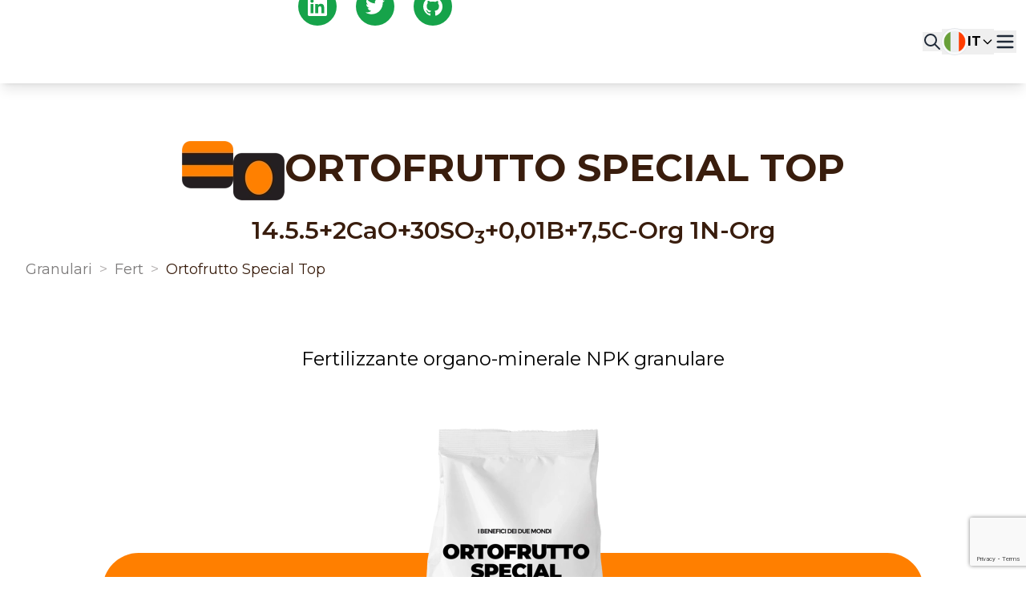

--- FILE ---
content_type: text/html; charset=UTF-8
request_url: https://fcpcerea.it/prodotti/ortofrutto-special-top/
body_size: 32019
content:
<!DOCTYPE html>
<html lang="it" class="scroll-smooth">
    <head>
        <meta charset="UTF-8">
        <meta name="viewport" content="width=device-width, initial-scale=1.0">
                                    <meta name="description" content="Ortofrutto Special Top è il granulare 14-5-5 ad alto titolo di Azoto e Zolfo, ideale per sostenere la fase di massimo sviluppo vegetativo e produttivo delle colture. Con Boro per l'allegagione.">

<meta property="og:url" content="https://fcpcerea.it/prodotti/ortofrutto-special-top/">
<meta property="og:type" content="website">
<meta property="og:title" content="Ortofrutto Special Top 14-5-5: NPK con 30% Zolfo e Azoto Top">
<meta property="og:description" content="Ortofrutto Special Top è il granulare 14-5-5 ad alto titolo di Azoto e Zolfo, ideale per sostenere la fase di massimo sviluppo vegetativo e produttivo delle colture. Con Boro per l'allegagione.">
<meta property="og:image" content="https://fcpcerea.it/images/header/logo-no-claim.png">
<meta property="og:image:url" content="https://fcpcerea.it/images/header/logo-no-claim.png">
<meta property="og:image:secure_url" content="https://fcpcerea.it/images/header/logo-no-claim.png">
<meta property="og:image:type" content="image/png">
<meta property="og:image:width" content="1200">
<meta property="og:image:height" content="630">
<meta property="og:site_name" content="FCP CEREA">
<meta property="og:locale" content="it">

<meta name="twitter:card" content="summary_large_image">
<meta name="twitter:site" content="https://fcpcerea.it/prodotti/ortofrutto-special-top/">
<meta name="twitter:title" content="Ortofrutto Special Top 14-5-5: NPK con 30% Zolfo e Azoto Top">
<meta name="twitter:description" content="Ortofrutto Special Top è il granulare 14-5-5 ad alto titolo di Azoto e Zolfo, ideale per sostenere la fase di massimo sviluppo vegetativo e produttivo delle colture. Con Boro per l'allegagione.">
<meta name="twitter:image" content="https://fcpcerea.it/images/header/logo-no-claim.png">
<meta name="keywords" content="">
                            
                                                                                                    <link rel="alternate" hreflang="es" href="https://fcpcerea.it/es" />
                                                                                                    <link rel="alternate" hreflang="en" href="https://fcpcerea.it/en/products/ortofrutto-special-top/" />
                                                                                                    <link rel="alternate" hreflang="it" href="https://fcpcerea.it/prodotti/ortofrutto-special-top/" />
                                                                                                    <link rel="alternate" hreflang="en_AE" href="https://fcpcerea.it/en_AE/products/ortofrutto-special-top/" />
                                                        
                                
                
                                                                    
                <link rel="canonical" href="https://fcpcerea.it/prodotti/ortofrutto-special-top/"/>
                    
    
        <title>                    Ortofrutto Special Top 14-5-5: NPK con 30% Zolfo e Azoto Top
</title>

                                    <meta name="robots" content="index,follow">
                <meta name="googlebot" content="index,follow">
                            
        <link rel="icon" href="/favicon.ico" type="image/x-icon">

        <!-- Google Fonts -->
        <link rel="preconnect" href="https://fonts.googleapis.com">
        <link rel="preconnect" href="https://fonts.gstatic.com" crossorigin>
        <link href="https://fonts.googleapis.com/css2?family=Shadows+Into+Light&display=swap" rel="stylesheet">
        <link href="https://fonts.googleapis.com/css2?family=Montserrat:wght@300;400;600;700&display=swap" rel="stylesheet">




                    <link rel="stylesheet" href="/build/app.4112813a.css">
        <style>
            .line-clamp-2 {
                display: -webkit-box;
                -webkit-line-clamp: 2;
                -webkit-box-orient: vertical;
                overflow: hidden;
            }
            .line-clamp-3 {
                display: -webkit-box;
                -webkit-line-clamp: 3;
                -webkit-box-orient: vertical;
                overflow: hidden;
            }
            .font-montserrat {
                font-family: 'Montserrat', ui-sans-serif, system-ui, -apple-system, Segoe UI, Roboto, 'Helvetica Neue', Arial, 'Noto Sans', sans-serif;
            }
        </style>
        
        <script src="https://www.google.com/recaptcha/api.js?render=6Le9RborAAAAAMoF_zzeVv7wku5SrOl_-1x3QL-K" async defer></script>
        <style>
        .admin-description * { font-size: 1.5rem; font-family: 'Montserrat'; }

        @media (max-width: 1024px) {
            .admin-description * {
                font-size: 1.3rem;
            }
        }
        /* Collapsible (per accordion mobile) */
        .dropdown-arrow{transition:transform .25s ease}
        .dropdown-arrow.rotated{transform:rotate(180deg)}
        .dropdown-content{max-height:0;overflow:hidden;transition:max-height .3s ease}
        .dropdown-content.open{max-height:1000px}

        /* Divider verde tenue */
        .green-divider{border-color:#3d993d33}

        /* Modal */
        .modal{position:fixed;inset:0;display:none}
        .modal[aria-hidden="false"]{display:flex}
        .no-scroll{overflow:hidden}
        .modal-backdrop{background:rgba(0,0,0,.5)}
        .modal-card{max-width:520px;width:100%}
        /* Keep #info-modal centered with fixed height */
        #info-modal .modal-card{height:80vh;max-height:80vh;overflow:auto}
        .pill-input{border:2px solid #57b033;border-radius:9999px;padding:.85rem 1.25rem}
        .pill-textarea{border:2px solid #57b033;border-radius:1.25rem;padding:.85rem 1.25rem}

        /* Fix d'emergenza se qualche CSS sovrascrive Swiper */
        #productsSwiper .swiper-wrapper { display:flex; }
        #productsSwiper .swiper-slide { flex:0 0 auto; }

        /* Bullet visibili e brandizzati */
        #productsSwiper .swiper-pagination { position:relative; margin-top:40px; display:flex; justify-content:center; gap:.5rem; }
        #productsSwiper .swiper-pagination-bullet { width:20px; height:20px; border-radius:9999px; background:rgba(87, 176, 51, 0.25) !important; opacity:1; }
        #productsSwiper .swiper-pagination-bullet-active {background: #57b033 !important;}
    </style>

        <script>
            var locale = "it";
            var env = "prod";
            var pixel_em = null;
            var pixel_ph = null;
        </script>

                
                                                                <script type="application/ld+json">
    {"@context":"https://schema.org","@type":"WebSite","url":"https://fcpcerea.it/","name":"Ortofrutto Special Top 14-5-5: NPK con 30% Zolfo e Azoto Top","description":"Ortofrutto Special Top è il granulare 14-5-5 ad alto titolo di Azoto e Zolfo, ideale per sostenere la fase di massimo sviluppo vegetativo e produttivo delle colture. Con Boro per l'allegagione.","inLanguage":"it","publisher":{"@type":"Organization","name":"FCP CEREA","url":"https://fcpcerea.it/","logo":{"@type":"ImageObject","url":"https://fcpcerea.it/images/header/logo-no-claim.png"},"address":{"@type":"PostalAddress","streetAddress":"Via Farfusola 6","postalCode":"37050","addressLocality":"Bonavicina di San Pietro di Morubio","addressRegion":"VR","addressCountry":"IT"}},"potentialAction":{"@type":"SearchAction","target":"https://fcpcerea.it/search/?q={search_term_string}","query-input":"required name=search_term_string"}}
</script>
        
                                                                                                <script type="application/ld+json">
    {"@context":"https://schema.org","@type":"Product","url":"https://fcpcerea.it/prodotti/ortofrutto-special-top/","name":"Ortofrutto Special Top","description":"Ortofrutto Special Top è il granulare 14-5-5 ad alto titolo di Azoto e Zolfo, ideale per sostenere la fase di massimo sviluppo vegetativo e produttivo delle colture. Con Boro per l'allegagione.","inLanguage":"it","image":["https://fcpcerea.it/uploads/media/prodotti/fert/fcpcerea-product-ortofrutto-special.png","https://fcpcerea.it/uploads/media/prodotti/fert/fcpcerea-product-master-secondaria.jpg"],"datePublished":"2025-09-17T11:56:48+00:00","dateModified":"2026-01-20T13:58:56+00:00","brand":{"@type":"Organization","name":"FCP CEREA"},"category":"Fert"}
</script>
        <!-- Google Tag Manager -->
        <script>(function(w,d,s,l,i){w[l]=w[l]||[];w[l].push({'gtm.start':
                    new Date().getTime(),event:'gtm.js'});var f=d.getElementsByTagName(s)[0],
                j=d.createElement(s),dl=l!='dataLayer'?'&l='+l:'';j.async=true;j.src=
                'https://www.googletagmanager.com/gtm.js?id='+i+dl;f.parentNode.insertBefore(j,f);
            })(window,document,'script','dataLayer','GTM-WDRHGTJ');</script>
        <!-- End Google Tag Manager -->
    </head>
    <body class=" bg-white route-app_product_detail">
    <!-- Google Tag Manager (noscript) -->
    <noscript><iframe src="https://www.googletagmanager.com/ns.html?id=GTM-WDRHGTJ"
                      height="0" width="0" style="display:none;visibility:hidden"></iframe></noscript>
    <!-- End Google Tag Manager (noscript) -->

                                <!-- Navigation -->
       


<nav class="fixed top-0 left-0 right-0 z-50 bg-white shadow-lg">
    <div class="container mx-auto">
        <div class="flex items-center justify-between gap-4 py-3 md:py-4 lg:py-5 px-3">
                        <a href="/" class="flex items-center shrink-0">
                <picture>
                                        
                                            <source type='image/webp' srcset='
                          https://fcpcerea.it/media/cache/size_180_100/webp/images/header/logo-no-claim.webp 1x,
                          https://fcpcerea.it/media/cache/size_180_100_2x/webp/images/header/logo-no-claim.webp 2x'/>
                                        <source srcset='
                      https://fcpcerea.it/media/cache/size_180_100/images/header/logo-no-claim.png 1x,
                      https://fcpcerea.it/media/cache/size_180_100_2x/images/header/logo-no-claim.png 2x'/>

                    <img src='/images/header/logo-no-claim.png' alt='FCP CEREA - Fabbrica Cooperativa Perfosfati Cerea' title='FCP CEREA - Fabbrica Cooperativa Perfosfati Cerea' class="h-9 md:h-[44px] lg:h-16 w-auto object-contain"/>
                </picture>
            </a>

                        <div class="hidden 2xl:flex items-center flex-1 min-w-0 gap-6">
                <div class="flex items-center justify-center gap-6 md:gap-6 xl:gap-[40px] flex-1">
                                                                                                                                                                                                                                                                                                                                                                                                                                                                                                                                                        <div class="relative" data-dd="wrap">
                                <button type="button" data-dd="btn"
                                        class="font-montserrat font-bold uppercase tracking-wide text-[1.125rem] leading-[2.25rem] text-black hover:text-green-600 transition flex items-center gap-1"
                                        aria-haspopup="true" aria-expanded="false">
                                    Chi siamo
                                    <svg class="w-4 h-4 transition-transform" data-dd="icon" fill="none" stroke="currentColor" viewBox="0 0 24 24" aria-hidden="true">
                                        <path stroke-linecap="round" stroke-linejoin="round" stroke-width="2" d="M19 9l-7 7-7-7"/>
                                    </svg>
                                </button>

                                <div class="absolute left-0 mt-2 min-w-[14rem] bg-white rounded-md shadow-lg border border-gray-200 z-50 hidden"
                                     data-dd="panel" role="menu">
                                    <div class="py-2">
                                                                                                                                                                            <a href="/azienda"class="block px-4 py-2 text-sm text-gray-800 hover:bg-green-50" role="menuitem">
                                                    Azienda
                                                </a>
                                                                                                                                                                            <a href="/fcp-cerea-la-storia" class="block px-4 py-2 text-sm text-gray-800 hover:bg-green-50" role="menuitem">
                                                Storia
                                            </a>
                                                                                                                                                                            <a href="/ricerca-e-sviluppo-in-fcp-cerea" class="block px-4 py-2 text-sm text-gray-800 hover:bg-green-50" role="menuitem">
                                                Ricerca e sviluppo
                                            </a>
                                                                                                                                                                            <a href="/la-sostenibilita-per-fcp-cerea" class="block px-4 py-2 text-sm text-gray-800 hover:bg-green-50" role="menuitem">
                                                Sostenibilità
                                            </a>
                                                                                                                                                                            <a href="/fcp-cerea-le-nostre-certificazioni" class="block px-4 py-2 text-sm text-gray-800 hover:bg-green-50" role="menuitem">
                                                Certificazioni
                                            </a>
                                                                                                                                                                            <a href="https://fcpcerea.it/wp-content/uploads/2022/06/Cond-Gen-FCP-ITA.pdf" class="block px-4 py-2 text-sm text-gray-800 hover:bg-green-50" role="menuitem">
                                                Condizioni generali di vendita
                                            </a>
                                                                                                                        </div>
                                </div>
                            </div>
                                                                                                                                                                                                                                                                                                                                                                                                                                                                                                                            <div class="relative" data-dd="wrap">
                                <button type="button" data-dd="btn"
                                        class="font-montserrat font-bold uppercase tracking-wide text-[1.125rem] leading-[2.25rem] text-black hover:text-green-600 transition flex items-center gap-1"
                                        aria-haspopup="true" aria-expanded="false">
                                    Prodotti
                                    <svg class="w-4 h-4 transition-transform" data-dd="icon" fill="none" stroke="currentColor" viewBox="0 0 24 24" aria-hidden="true">
                                        <path stroke-linecap="round" stroke-linejoin="round" stroke-width="2" d="M19 9l-7 7-7-7"/>
                                    </svg>
                                </button>

                                <div class="absolute left-0 mt-2 w-max max-w-[90vw] bg-white rounded-md shadow-lg border border-gray-200 z-50 hidden"
                                     data-dd="panel" role="menu">
                                    <div class="py-2">
                                                                                                                                                                                    <div class="w-max whitespace-nowrap">
        <span class="block px-4 py-2 text-sm font-semibold text-gray-600">Linee di prodotto</span>
                                    <a
                    href="/categoria/nutrizione-speciale"
                    class="block pl-8 pr-4 py-2 text-sm text-gray-800 hover:bg-green-50"
                >
                    Nutrizione speciale
                </a>
                                        <a href="/linee-fertilizzanti/leaf/" class="block pl-11 pr-4 text-sm text-gray-800 hover:bg-green-50">
                    Leaf                </a>
                            <a href="/linee-fertilizzanti/reactive/" class="block pl-11 pr-4 text-sm text-gray-800 hover:bg-green-50">
                    Reactive                </a>
                            <a href="/linee-fertilizzanti/futura/" class="block pl-11 pr-4 text-sm text-gray-800 hover:bg-green-50">
                    Futura                </a>
                            <a href="/linee-fertilizzanti/nano-t/" class="block pl-11 pr-4 text-sm text-gray-800 hover:bg-green-50">
                    Nano.T                </a>
                                                <a
                    href="/categoria/granulari"
                    class="block pl-8 pr-4 py-2 text-sm text-gray-800 hover:bg-green-50"
                >
                    Granulari
                </a>
                                        <a href="/linee-fertilizzanti/speciality/" class="block pl-11 pr-4 text-sm text-gray-800 hover:bg-green-50">
                    Speciality                </a>
                            <a href="/linee-fertilizzanti/active/" class="block pl-11 pr-4 text-sm text-gray-800 hover:bg-green-50">
                    Active                </a>
                            <a href="/linee-fertilizzanti/active-premium/" class="block pl-11 pr-4 text-sm text-gray-800 hover:bg-green-50">
                    Active Premium                </a>
                            <a href="/linee-fertilizzanti/fert/" class="block pl-11 pr-4 text-sm text-gray-800 hover:bg-green-50">
                    Fert                </a>
                            <a href="/linee-fertilizzanti/fert-premium/" class="block pl-11 pr-4 text-sm text-gray-800 hover:bg-green-50">
                    Fert Premium                </a>
                            <a href="/linee-fertilizzanti/organic/" class="block pl-11 pr-4 text-sm text-gray-800 hover:bg-green-50">
                    Organic                </a>
                            <a href="/linee-fertilizzanti/power/" class="block pl-11 pr-4 text-sm text-gray-800 hover:bg-green-50">
                    Power                </a>
                            <a href="/linee-fertilizzanti/nuecr4/" class="block pl-11 pr-4 text-sm text-gray-800 hover:bg-green-50">
                    NUECR4                </a>
                                                <a
                    href="/categoria/idrosolubile"
                    class="block pl-8 pr-4 py-2 text-sm text-gray-800 hover:bg-green-50"
                >
                    Idrosolubile
                </a>
                                        <a href="/linee-fertilizzanti/fertigation/" class="block pl-11 pr-4 text-sm text-gray-800 hover:bg-green-50">
                    Fertigation                </a>
                                                <a
                    href="/categoria/biologica"
                    class="block pl-8 pr-4 py-2 text-sm text-gray-800 hover:bg-green-50"
                >
                    Biologica
                </a>
                                    </div>

                                                                                                    <div class="border-t border-gray-100 my-2"></div>
                                                                                                                                                                                                                                <a href="/tutti-i-prodotti-fcp-cerea" class="block px-4 py-2 text-sm text-gray-800 hover:bg-green-50" role="menuitem">
                                                    Ricerca avanzata
                                                </a>
                                                                                                                                                                            <a href="/uploads/media/documents/fcpcerea-catalogo-catalogo-2025-pdf.pdf" class="block px-4 py-2 text-sm text-gray-800 hover:bg-green-50" role="menuitem">
                                                Scarica il catalogo
                                            </a>
                                                                                                                                                                            <a href="/faqs" class="block px-4 py-2 text-sm text-gray-800 hover:bg-green-50" role="menuitem">
                                                FAQ
                                            </a>
                                                                                                                        </div>
                                </div>
                            </div>
                                                                                                                                                                                                                                                                    <div class="relative" data-dd="wrap">
                                <button type="button" data-dd="btn"
                                        class="font-montserrat font-bold uppercase tracking-wide text-[1.125rem] leading-[2.25rem] text-black hover:text-green-600 transition flex items-center gap-1"
                                        aria-haspopup="true" aria-expanded="false">
                                    Colture
                                    <svg class="w-4 h-4 transition-transform" data-dd="icon" fill="none" stroke="currentColor" viewBox="0 0 24 24" aria-hidden="true">
                                        <path stroke-linecap="round" stroke-linejoin="round" stroke-width="2" d="M19 9l-7 7-7-7"/>
                                    </svg>
                                </button>

                                <div class="absolute left-0 mt-2 min-w-[14rem] bg-white rounded-md shadow-lg border border-gray-200 z-50 hidden"
                                     data-dd="panel" role="menu">
                                    <div class="py-2">
                                                                                                                                                                                <a href="/colture" class="block px-4 py-2 text-sm text-gray-800 hover:bg-green-50">Tutte le colture</a>
                <a
            href="/colture/famiglia/orticole/"
            class="block pl-8 pr-4 py-2 text-sm text-gray-800 hover:bg-green-50"
        >
            Orticole
        </a>
            <a
            href="/colture/famiglia/estensive/"
            class="block pl-8 pr-4 py-2 text-sm text-gray-800 hover:bg-green-50"
        >
            Estensive
        </a>
            <a
            href="/colture/famiglia/arboree/"
            class="block pl-8 pr-4 py-2 text-sm text-gray-800 hover:bg-green-50"
        >
            Arboree
        </a>
    
                                                                                                                                                                        </div>
                                </div>
                            </div>
                                                                                                                                                                                                                                                                                                                                                                                            <div class="relative" data-dd="wrap">
                                <button type="button" data-dd="btn"
                                        class="font-montserrat font-bold uppercase tracking-wide text-[1.125rem] leading-[2.25rem] text-black hover:text-green-600 transition flex items-center gap-1"
                                        aria-haspopup="true" aria-expanded="false">
                                    News &amp; Eventi
                                    <svg class="w-4 h-4 transition-transform" data-dd="icon" fill="none" stroke="currentColor" viewBox="0 0 24 24" aria-hidden="true">
                                        <path stroke-linecap="round" stroke-linejoin="round" stroke-width="2" d="M19 9l-7 7-7-7"/>
                                    </svg>
                                </button>

                                <div class="absolute left-0 mt-2 min-w-[14rem] bg-white rounded-md shadow-lg border border-gray-200 z-50 hidden"
                                     data-dd="panel" role="menu">
                                    <div class="py-2">
                                                                                                                                                                        <a href="/news" class="block px-4 py-2 text-sm text-gray-800 hover:bg-green-50" role="menuitem">
                                                News e comunicati
                                            </a>
                                                                                                                                                                            <a href="/eventi" class="block px-4 py-2 text-sm text-gray-800 hover:bg-green-50" role="menuitem">
                                                Eventi e fiere
                                            </a>
                                                                                                                                                                            <a href="/video" class="block px-4 py-2 text-sm text-gray-800 hover:bg-green-50" role="menuitem">
                                                Video
                                            </a>
                                                                                                                        </div>
                                </div>
                            </div>
                                                                                                                                                                                                                                                                                                                                                                                            <div class="relative" data-dd="wrap">
                                <button type="button" data-dd="btn"
                                        class="font-montserrat font-bold uppercase tracking-wide text-[1.125rem] leading-[2.25rem] text-black hover:text-green-600 transition flex items-center gap-1"
                                        aria-haspopup="true" aria-expanded="false">
                                    Contatti
                                    <svg class="w-4 h-4 transition-transform" data-dd="icon" fill="none" stroke="currentColor" viewBox="0 0 24 24" aria-hidden="true">
                                        <path stroke-linecap="round" stroke-linejoin="round" stroke-width="2" d="M19 9l-7 7-7-7"/>
                                    </svg>
                                </button>

                                <div class="absolute left-0 mt-2 min-w-[14rem] bg-white rounded-md shadow-lg border border-gray-200 z-50 hidden"
                                     data-dd="panel" role="menu">
                                    <div class="py-2">
                                                                                                                                                                            <a href="/contatti" class="block px-4 py-2 text-sm text-gray-800 hover:bg-green-50" role="menuitem">
                                                    Contattaci
                                                </a>
                                                                                                                                                                            <a href="/lavora-con-fcp-cerea" class="block px-4 py-2 text-sm text-gray-800 hover:bg-green-50" role="menuitem">
                                                Lavora con noi
                                            </a>
                                                                                                                                                                                <a href="/newsletter" class="block px-4 py-2 text-sm text-gray-800 hover:bg-green-50" role="menuitem">
                                                    Newsletter
                                                </a>
                                                                                                                        </div>
                                </div>
                            </div>
                                                            </div>

                <div class="flex items-center justify-center gap-4 ml-auto">
                                        <button type="button"
                            class="text-gray-800 hover:text-green-600 transition"
                            aria-label="Cerca"
                            aria-haspopup="dialog"
                            aria-controls="site-search"
                            aria-expanded="false"
                            data-search-open>
                        <svg class="w-6 h-6" fill="none" stroke="currentColor" viewBox="0 0 24 24">
                            <path stroke-linecap="round" stroke-linejoin="round" stroke-width="2"
                                  d="M21 21l-6-6m2-5a7 7 0 11-14 0 7 7 0 0114 0z"/>
                        </svg>
                    </button>

                                        <div class="relative" data-dd="wrap">
                        <button type="button" data-dd="btn"
                                class="flex items-center gap-2 text-black hover:text-green-600 transition"
                                aria-haspopup="true" aria-expanded="false">
              <span class="relative inline-flex items-center justify-center w-10 h-10 rounded-full overflow-hidden ring-1 ring-gray-200 bg-gray-50">
                <img
                    src="/images/flags/it.png"
                    alt="Italiano"
                    class="w-full h-full object-cover"
                    onload="this.nextElementSibling && (this.nextElementSibling.style.display='none')"
                    onerror="this.style.display='none'; this.nextElementSibling && (this.nextElementSibling.style.display='flex')">

                <picture>
                                      
                                            <source type='image/webp' srcset='
                                  https://fcpcerea.it/media/cache/size_180_100/webp/images/flags/it.webp 1x,
                                  https://fcpcerea.it/media/cache/size_180_100_2x/webp/images/flags/it.webp 2x'/>
                                      <source srcset='
                              https://fcpcerea.it/media/cache/size_180_100/images/flags/it.png 1x,
                              https://fcpcerea.it/media/cache/size_180_100_2x/images/flags/it.png 2x'/>

                  <img src='/images/flags/it.png' alt='Italiano' title='Italiano' class="w-full h-full object-cover" onload="this.nextElementSibling && (this.nextElementSibling.style.display='none')"
                       onerror="this.style.display='none'; this.nextElementSibling && (this.nextElementSibling.style.display='flex')"/>
                </picture>

                <span class="absolute inset-0 hidden items-center justify-center text-sm">
                  IT
                </span>

              </span>

                                                            <span class="font-montserrat font-bold uppercase text-lg leading-7">IT</span>
                                                        <svg class="w-4 h-4 transition-transform" data-dd="icon" fill="none" stroke="currentColor" viewBox="0 0 24 24">
                                <path stroke-linecap="round" stroke-linejoin="round" stroke-width="2" d="M19 9l-7 7-7-7"/>
                            </svg>
                        </button>

                        <div class="absolute right-0 mt-2 w-44 bg-white rounded-md shadow-lg border border-gray-200 z-50 hidden"
                             data-dd="panel" role="menu">
                            <div class="py-2">
                                                                    <a href="/"
                                       id="switch-locale-it"
                                       data-locale="it"
                                       class="js-switch-locale flex items-center gap-2 px-4 py-2 text-sm text-gray-800 hover:bg-green-50
                            bg-green-50 font-medium"
                                       role="menuitem">
                    <span class="inline-flex items-center justify-center w-5 h-5 rounded-full overflow-hidden ring-1 ring-gray-200 bg-gray-50 shrink-0">

                        <picture>
                                                      
                                                            <source type='image/webp' srcset='
                                          https://fcpcerea.it/media/cache/size_180_100/webp/images/flags/it.webp 1x,
                                          https://fcpcerea.it/media/cache/size_180_100_2x/webp/images/flags/it.webp 2x'/>
                                                      <source srcset='
                                      https://fcpcerea.it/media/cache/size_180_100/images/flags/it.png 1x,
                                      https://fcpcerea.it/media/cache/size_180_100_2x/images/flags/it.png 2x'/>

                          <img src='/images/flags/it.png' alt='Italiano' title='Italiano' class="w-full h-full object-cover" onload="this.nextElementSibling && (this.nextElementSibling.style.display='none')"
                               onerror="this.style.display='none'; this.nextElementSibling && (this.nextElementSibling.style.display='flex')"/>
                        </picture>

                      <span class="hidden items-center justify-center text-[10px] font-semibold">
                        IT
                      </span>
                    </span>
                                        <span>Italiano</span>
                                    </a>
                                                                    <a href="/en/"
                                       id="switch-locale-en"
                                       data-locale="en"
                                       class="js-switch-locale flex items-center gap-2 px-4 py-2 text-sm text-gray-800 hover:bg-green-50
                            "
                                       role="menuitem">
                    <span class="inline-flex items-center justify-center w-5 h-5 rounded-full overflow-hidden ring-1 ring-gray-200 bg-gray-50 shrink-0">

                        <picture>
                                                      
                                                            <source type='image/webp' srcset='
                                          https://fcpcerea.it/media/cache/size_180_100/webp/images/flags/en.webp 1x,
                                          https://fcpcerea.it/media/cache/size_180_100_2x/webp/images/flags/en.webp 2x'/>
                                                      <source srcset='
                                      https://fcpcerea.it/media/cache/size_180_100/images/flags/en.png 1x,
                                      https://fcpcerea.it/media/cache/size_180_100_2x/images/flags/en.png 2x'/>

                          <img src='/images/flags/en.png' alt='Italiano' title='Italiano' class="w-full h-full object-cover" onload="this.nextElementSibling && (this.nextElementSibling.style.display='none')"
                               onerror="this.style.display='none'; this.nextElementSibling && (this.nextElementSibling.style.display='flex')"/>
                        </picture>

                      <span class="hidden items-center justify-center text-[10px] font-semibold">
                        EN
                      </span>
                    </span>
                                        <span>English</span>
                                    </a>
                                                                    <a href="/es/"
                                       id="switch-locale-es"
                                       data-locale="es"
                                       class="js-switch-locale flex items-center gap-2 px-4 py-2 text-sm text-gray-800 hover:bg-green-50
                            "
                                       role="menuitem">
                    <span class="inline-flex items-center justify-center w-5 h-5 rounded-full overflow-hidden ring-1 ring-gray-200 bg-gray-50 shrink-0">

                        <picture>
                                                      
                                                            <source type='image/webp' srcset='
                                          https://fcpcerea.it/media/cache/size_180_100/webp/images/flags/es.webp 1x,
                                          https://fcpcerea.it/media/cache/size_180_100_2x/webp/images/flags/es.webp 2x'/>
                                                      <source srcset='
                                      https://fcpcerea.it/media/cache/size_180_100/images/flags/es.png 1x,
                                      https://fcpcerea.it/media/cache/size_180_100_2x/images/flags/es.png 2x'/>

                          <img src='/images/flags/es.png' alt='Italiano' title='Italiano' class="w-full h-full object-cover" onload="this.nextElementSibling && (this.nextElementSibling.style.display='none')"
                               onerror="this.style.display='none'; this.nextElementSibling && (this.nextElementSibling.style.display='flex')"/>
                        </picture>

                      <span class="hidden items-center justify-center text-[10px] font-semibold">
                        ES
                      </span>
                    </span>
                                        <span>Español</span>
                                    </a>
                                                                    <a href="/en_AE/"
                                       id="switch-locale-en_AE"
                                       data-locale="en_AE"
                                       class="js-switch-locale flex items-center gap-2 px-4 py-2 text-sm text-gray-800 hover:bg-green-50
                            "
                                       role="menuitem">
                    <span class="inline-flex items-center justify-center w-5 h-5 rounded-full overflow-hidden ring-1 ring-gray-200 bg-gray-50 shrink-0">

                        <picture>
                                                      
                                                            <source type='image/webp' srcset='
                                          https://fcpcerea.it/media/cache/size_180_100/webp/images/flags/en_ae.webp 1x,
                                          https://fcpcerea.it/media/cache/size_180_100_2x/webp/images/flags/en_ae.webp 2x'/>
                                                      <source srcset='
                                      https://fcpcerea.it/media/cache/size_180_100/images/flags/en_AE.png 1x,
                                      https://fcpcerea.it/media/cache/size_180_100_2x/images/flags/en_AE.png 2x'/>

                          <img src='/images/flags/en_AE.png' alt='Italiano' title='Italiano' class="w-full h-full object-cover" onload="this.nextElementSibling && (this.nextElementSibling.style.display='none')"
                               onerror="this.style.display='none'; this.nextElementSibling && (this.nextElementSibling.style.display='flex')"/>
                        </picture>

                      <span class="hidden items-center justify-center text-[10px] font-semibold">
                        EN_AE
                      </span>
                    </span>
                                        <span>Middle East and Arabian Country</span>
                                    </a>
                                                            </div>
                        </div>
                    </div>

                    <div class="flex items-center justify-center gap-2">
                                                <a href="https://www.linkedin.com/company/fcp-cerea/" target="_blank" rel="noopener noreferrer"
                           class="group inline-flex items-center justify-center w-8 h-8 rounded-full bg-[#57B033] hover:bg-green-700 transition focus:outline-none focus-visible:ring-2 focus-visible:ring-green-500/60"
                           aria-label="LinkedIn" title="LinkedIn">
                            <svg viewBox="0 0 24 24" class="h-5" aria-hidden="true">
                                <path fill="white" d="M4.98 3.5a2.5 2.5 0 1 0 0 5.001 2.5 2.5 0 0 0 0-5zM3 9h4v12H3zM14.5 9c-2.14 0-3.5 1.17-3.5 3.13V21h4v-6.4c0-1.06.73-1.78 1.77-1.78 1.02 0 1.73.69 1.73 1.75V21h4v-7.1C22.5 10.93 20.73 9 18.27 9c-1.2 0-2.27.44-2.98 1.25l-.06-.01V9h-2.73z"/>
                            </svg>
                        </a>

                                                <a href="https://www.facebook.com/fcpcerea/" target="_blank" rel="noopener noreferrer"
                           class="group inline-flex items-center justify-center w-8 h-8 rounded-full bg-[#57B033] hover:bg-green-700 transition focus:outline-none focus-visible:ring-2 focus-visible:ring-green-500/60"
                           aria-label="Facebook" title="Facebook">
                            <svg viewBox="0 0 24 24" class="h-full" aria-hidden="true">
                                <path fill="white" d="M13.5 21v-7h2.3l.35-3h-2.65V9.1c0-.86.24-1.45 1.48-1.45h1.22V5.03C15.82 5 14.98 4.93 14.06 4.93 11.84 4.93 10.3 6.26 10.3 8.8V11h-2.2v3h2.2v7h3.2z"/>
                            </svg>
                        </a>

                                                <a href="https://www.instagram.com/fcpcerea/" target="_blank" rel="noopener noreferrer"
                           class="group inline-flex items-center justify-center w-8 h-8 rounded-full bg-[#57B033] hover:bg-green-700 transition focus:outline-none focus-visible:ring-2 focus-visible:ring-green-500/60"
                           aria-label="Instagram" title="Instagram">
                            <svg viewBox="0 0 24 24" class="h-5" aria-hidden="true">
                                <path fill="white" d="M12 7.5A4.5 4.5 0 1 0 12 16.5 4.5 4.5 0 0 0 12 7.5zm0 7.2A2.7 2.7 0 1 1 12 9.3a2.7 2.7 0 0 1 0 5.4zM17.8 6.2a1.2 1.2 0 1 0 0 2.4 1.2 1.2 0 0 0 0-2.4z"/>
                                <path fill="white" d="M7 2h10a5 5 0 0 1 5 5v10a5 5 0 0 1-5 5H7a5 5 0 0 1-5-5V7a5 5 0 0 1 5-5zm10 2.4H7A2.6 2.6 0 0 0 4.4 7v10A2.6 2.6 0 0 0 7 19.6h10a2.6 2.6 0 0 0 2.6-2.6V7A2.6 2.6 0 0 0 17 4.4z"/>
                            </svg>
                        </a>
                    </div>
                </div>
            </div>

                        <div class="flex 2xl:hidden items-center gap-4">
                <button class="text-gray-800 hover:text-green-600 transition"
                        aria-label="Cerca"
                        aria-haspopup="dialog"
                        aria-controls="site-search"
                        aria-expanded="false"
                        data-search-open>
                    <svg class="w-6 h-6" fill="none" stroke="currentColor" viewBox="0 0 24 24">
                        <path stroke-linecap="round" stroke-linejoin="round" stroke-width="2"
                              d="M21 21l-6-6m2-5a7 7 0 11-14 0 7 7 0 0114 0z"/>
                    </svg>
                </button>

                                <div class="relative" data-dd="wrap">
                    <button type="button" data-dd="btn"
                            class="flex items-center gap-2 text-black hover:text-green-600 transition"
                            aria-haspopup="true" aria-expanded="false">
            <span class="inline-flex items-center justify-center w-8 h-8 rounded-full overflow-hidden ring-1 ring-gray-200 bg-gray-50">
              <img
                  src="/images/flags/it.png"
                  alt="Italiano"
                  class="w-full h-full object-cover"
                  onload="this.nextElementSibling && (this.nextElementSibling.style.display='none')"
                  onerror="this.style.display='none'; this.nextElementSibling && (this.nextElementSibling.style.display='flex')">
              <span class="hidden items-center justify-center text-xs">
                IT
              </span>
            </span>

                                                    <span class="font-montserrat font-bold uppercase text-base">IT</span>
                                                <svg class="w-4 h-4 transition-transform" data-dd="icon" fill="none" stroke="currentColor" viewBox="0 0 24 24">
                            <path stroke-linecap="round" stroke-linejoin="round" stroke-width="2" d="M19 9l-7 7-7-7"/>
                        </svg>
                    </button>

                    <div class="absolute right-0 mt-2 w-44 bg-white rounded-md shadow-lg border border-gray-200 z-50 hidden"
                         data-dd="panel" role="menu">
                        <div class="py-2">
                                                            <a href="/prodotti/ortofrutto-special-top/"
                                   class="flex items-center gap-2 px-4 py-2 text-sm text-gray-800 hover:bg-green-50
                          bg-green-50 font-medium"
                                   role="menuitem">
                  <span class="inline-flex items-center justify-center w-5 h-5 rounded-full overflow-hidden ring-1 ring-gray-200 bg-gray-50">
                    <img
                        src="/images/flags/it.png"
                        alt="Italiano"
                        class="w-full h-full object-cover"
                        onload="this.nextElementSibling && (this.nextElementSibling.style.display='none')"
                        onerror="this.style.display='none'; this.nextElementSibling && (this.nextElementSibling.style.display='flex')">
                    <span class="hidden items-center justify-center text-[10px] font-semibold">
                      IT
                    </span>
                  </span>
                                    <span>Italiano</span>
                                </a>
                                                            <a href="/en/products/ortofrutto-special-top/"
                                   class="flex items-center gap-2 px-4 py-2 text-sm text-gray-800 hover:bg-green-50
                          "
                                   role="menuitem">
                  <span class="inline-flex items-center justify-center w-5 h-5 rounded-full overflow-hidden ring-1 ring-gray-200 bg-gray-50">
                    <img
                        src="/images/flags/en.png"
                        alt="English"
                        class="w-full h-full object-cover"
                        onload="this.nextElementSibling && (this.nextElementSibling.style.display='none')"
                        onerror="this.style.display='none'; this.nextElementSibling && (this.nextElementSibling.style.display='flex')">
                    <span class="hidden items-center justify-center text-[10px] font-semibold">
                      EN
                    </span>
                  </span>
                                    <span>English</span>
                                </a>
                                                            <a href="/es/productos/ortofrutto-special-top/"
                                   class="flex items-center gap-2 px-4 py-2 text-sm text-gray-800 hover:bg-green-50
                          "
                                   role="menuitem">
                  <span class="inline-flex items-center justify-center w-5 h-5 rounded-full overflow-hidden ring-1 ring-gray-200 bg-gray-50">
                    <img
                        src="/images/flags/es.png"
                        alt="Español"
                        class="w-full h-full object-cover"
                        onload="this.nextElementSibling && (this.nextElementSibling.style.display='none')"
                        onerror="this.style.display='none'; this.nextElementSibling && (this.nextElementSibling.style.display='flex')">
                    <span class="hidden items-center justify-center text-[10px] font-semibold">
                      ES
                    </span>
                  </span>
                                    <span>Español</span>
                                </a>
                                                            <a href="/en_AE/products/ortofrutto-special-top/"
                                   class="flex items-center gap-2 px-4 py-2 text-sm text-gray-800 hover:bg-green-50
                          "
                                   role="menuitem">
                  <span class="inline-flex items-center justify-center w-5 h-5 rounded-full overflow-hidden ring-1 ring-gray-200 bg-gray-50">
                    <img
                        src="/images/flags/en_AE.png"
                        alt="Middle East and Arabian Country"
                        class="w-full h-full object-cover"
                        onload="this.nextElementSibling && (this.nextElementSibling.style.display='none')"
                        onerror="this.style.display='none'; this.nextElementSibling && (this.nextElementSibling.style.display='flex')">
                    <span class="hidden items-center justify-center text-[10px] font-semibold">
                      EN_AE
                    </span>
                  </span>
                                    <span>Middle East and Arabian Country</span>
                                </a>
                                                    </div>
                    </div>
                </div>

                                <button class="text-gray-800 hover:text-green-600 transition" id="hamburger-menu-button" aria-label="Menu">
                    <svg class="w-7 h-7" fill="none" stroke="currentColor" viewBox="0 0 24 24" id="hamburger-icon">
                        <path stroke-linecap="round" stroke-linejoin="round" stroke-width="2"
                              d="M4 6h16M4 12h16M4 18h16"/>
                    </svg>
                    <svg class="w-7 h-7 hidden" fill="none" stroke="currentColor" viewBox="0 0 24 24" id="close-icon">
                        <path stroke-linecap="round" stroke-linejoin="round" stroke-width="2"
                              d="M6 18L18 6M6 6l12 12"/>
                    </svg>
                </button>
            </div>
        </div>
    </div>

    <div id="site-search"
     class="fixed inset-0 z-[60] hidden"
     role="dialog"
     aria-modal="true"
     aria-labelledby="site-search-label"
     data-search-modal>

    <div class="absolute inset-0 bg-black/40 backdrop-blur-[1px]" data-search-backdrop></div>

    <div class="relative mx-auto w-full max-w-2xl px-4 sm:px-6">
    <div class="mt-24 rounded-2xl bg-white shadow-2xl ring-1 ring-black/5 overflow-hidden">

            <div class="flex items-center gap-3 px-4 sm:px-6 py-3 border-b border-gray-100">
        <svg class="w-5 h-5 text-gray-500 shrink-0" fill="none" stroke="currentColor" viewBox="0 0 24 24" aria-hidden="true">
          <path stroke-linecap="round" stroke-linejoin="round" stroke-width="2"
                d="M21 21l-6-6m2-5a7 7 0 11-14 0 7 7 0 0114 0z"/>
        </svg>

        <form action="/search/" method="get" class="flex-1">
          <label for="site-search-input" id="site-search-label" class="sr-only">Cerca</label>
          <input id="site-search-input"
                 name="q"
                 type="search"
                 autocomplete="off"
                 placeholder="Cerca prodotti, colture o contenuti"
                 class="w-full border-0 outline-none focus:ring-0 text-[1.05rem] placeholder-gray-400 py-2"
                 data-search-input>
        </form>

        <button type="button"
                class="ml-2 inline-flex items-center justify-center w-8 h-8 rounded-full hover:bg-gray-100"
                aria-label="Chiudi ricerca"
                data-search-close>
          <svg class="w-5 h-5" fill="none" stroke="currentColor" viewBox="0 0 24 24" aria-hidden="true">
            <path stroke-linecap="round" stroke-linejoin="round" stroke-width="2"
                  d="M6 18L18 6M6 6l12 12"/>
          </svg>
        </button>
      </div>

            <div class="px-4 sm:px-6 py-2 text-xs text-gray-500 flex items-center justify-between border-b border-gray-100">
        <div>Premi <kbd class='px-1 py-0.5 rounded border'>Esc</kbd> per chiudere</div>
        <div>Apri: <kbd class='px-1 py-0.5 rounded border'>/</kbd> o <kbd class='px-1 py-0.5 rounded border'>Ctrl</kbd>+<kbd class='px-1 py-0.5 rounded border'>K</kbd></div>
      </div>

            <div class="p-4 text-sm text-gray-500" data-search-empty>
        Inizia a digitare per cercare…
      </div>

            <div class="hidden p-4 text-sm text-gray-500" data-search-loading>
        Cercando…
      </div>

            <div class="hidden p-4 text-sm text-gray-500" data-search-nores>
        Nessun risultato per la tua ricerca.
      </div>

            <div class="hidden max-h-96 overflow-y-auto divide-y divide-gray-100"
           data-search-results
           role="listbox"
           aria-label="Suggerimenti di ricerca">
              </div>
    </div>
  </div>
</div>
</nav>

<div class="h-14 md:h-16 lg:h-24"></div>

<script>
    (function(){
        // Desktop dropdowns: solo uno aperto alla volta
        const wraps = Array.from(document.querySelectorAll('nav [data-dd="wrap"]'));
        wraps.forEach((wrap) => {
            const btn   = wrap.querySelector('[data-dd="btn"]');
            const panel = wrap.querySelector('[data-dd="panel"]');
            const icon  = wrap.querySelector('[data-dd="icon"]');
            if (!btn || !panel) return;

            const open  = () => {
                // chiudi tutti gli altri
                wraps.forEach(w => {
                    if (w !== wrap) {
                        const p = w.querySelector('[data-dd="panel"]');
                        const i = w.querySelector('[data-dd="icon"]');
                        const b = w.querySelector('[data-dd="btn"]');
                        if (p && !p.classList.contains('hidden')) {
                            p.classList.add('hidden');
                            b && b.setAttribute('aria-expanded','false');
                            i && i.classList.remove('rotate-180');
                        }
                    }
                });
                panel.classList.remove('hidden');
                btn.setAttribute('aria-expanded','true');
                icon && icon.classList.add('rotate-180');
            };

            const close = () => {
                panel.classList.add('hidden');
                btn.setAttribute('aria-expanded','false');
                icon && icon.classList.remove('rotate-180');
            };

            btn.addEventListener('click', (e) => {
                e.stopPropagation();
                panel.classList.contains('hidden') ? open() : close();
            });

            // chiudi clic fuori
            document.addEventListener('click', (e) => { if (!wrap.contains(e.target)) close(); });

            // ESC per chiudere
            document.addEventListener('keydown', (e) => { if (e.key === 'Escape') close(); });
        });

    })();
</script>

<script>
    (function(){
        const modal   = document.querySelector('[data-search-modal]');
        const openers = Array.from(document.querySelectorAll('[data-search-open]'));
        const closer  = modal?.querySelector('[data-search-close]');
        const backdrop= modal?.querySelector('[data-search-backdrop]');
        const input   = modal?.querySelector('[data-search-input]');

        if (!modal || !openers.length || !input) return;

        const setExpanded = (val) => {
            openers.forEach(btn => btn.setAttribute('aria-expanded', val ? 'true' : 'false'));
        };

        const getFocusable = () => Array.from(
            modal.querySelectorAll('a, button, input, textarea, select, [tabindex]:not([tabindex="-1"])')
        ).filter(el => !el.hasAttribute('disabled') && !el.getAttribute('aria-hidden'));

        const trapFocus = (e) => {
            if (!modal || modal.classList.contains('hidden')) return;
            const f = getFocusable();
            if (!f.length) return;
            const first = f[0], last = f[f.length - 1];
            if (e.key === 'Tab') {
                if (e.shiftKey && document.activeElement === first) { last.focus(); e.preventDefault(); }
                else if (!e.shiftKey && document.activeElement === last) { first.focus(); e.preventDefault(); }
            }
        };

        const open = () => {
            modal.classList.remove('hidden');
            document.documentElement.classList.add('overflow-hidden');
            setExpanded(true);
            setTimeout(() => input.focus(), 0);
            document.addEventListener('keydown', onKeydown);
            document.addEventListener('keydown', trapFocus);
        };

        const close = () => {
            modal.classList.add('hidden');
            document.documentElement.classList.remove('overflow-hidden');
            setExpanded(false);
            document.removeEventListener('keydown', onKeydown);
            document.removeEventListener('keydown', trapFocus);
            // restituisci focus all'ultimo opener visibile (desktop/mobile)
            const opener = openers.find(b => b.offsetParent !== null) || openers[0];
            opener && opener.focus();
        };

        const onKeydown = (e) => {
            if (e.key === 'Escape') { close(); }
        };

        // Click handlers
        openers.forEach(btn => btn.addEventListener('click', open));
        closer && closer.addEventListener('click', close);
        backdrop && backdrop.addEventListener('click', close);

        // Scorciatoie: "/" (non in input/textarea) e Ctrl/Cmd+K
        document.addEventListener('keydown', (e) => {
            const tag = (e.target && e.target.tagName || '').toLowerCase();
            const typing = tag === 'input' || tag === 'textarea' || e.target.isContentEditable;
            if (!typing && e.key === '/') { e.preventDefault(); open(); }
            if ((e.ctrlKey || e.metaKey) && e.key.toLowerCase() === 'k') { e.preventDefault(); open(); }
        });
    })();
</script>

<script>
    (function(){
        const modal   = document.querySelector('[data-search-modal]');
        const input   = modal?.querySelector('[data-search-input]');
        const form    = input?.closest('form');
        const box     = modal?.querySelector('[data-search-results]');
        const emptyEl = modal?.querySelector('[data-search-empty]');
        const loadEl  = modal?.querySelector('[data-search-loading]');
        const noresEl = modal?.querySelector('[data-search-nores]');

        if (!modal || !input || !box) return;

        const SUGGEST_URL = '/search/suggest';

        let aborter = null;
        let debounceId = null;
        let activeIndex = -1;
        let items = [];

        const htmlEscape = (s) => String(s ?? '').replace(/[&<>"']/g, (m) => ({'&':'&amp;','<':'&lt;','>':'&gt;','"':'&quot;',"'":'&#39;'}[m]));
        const highlight = (text, q) => {
            if (!text) return '';
            try {
                const esc = q.replace(/[.*+?^${}()|[\]\\]/g, '\\$&');
                return text.replace(new RegExp(`(${esc})`, 'ig'), '<mark class="bg-yellow-200">$1</mark>');
            } catch {
                return htmlEscape(text);
            }
        };

        const setState = (state) => {
            emptyEl?.classList.toggle('hidden', state !== 'empty');
            loadEl?.classList.toggle('hidden', state !== 'loading');
            box?.classList.toggle('hidden', state !== 'results');
            noresEl?.classList.toggle('hidden', state !== 'nores');
        };

        const render = (q) => {
            box.innerHTML = '';
            items.forEach((it, idx) => {
                const li = document.createElement('a');
                li.href = it.link || '#';
                li.className = 'flex gap-3 p-3 hover:bg-gray-50 focus:bg-gray-50 outline-none';
                li.setAttribute('role', 'option');
                li.setAttribute('data-index', idx);

                const imageUrl = it.imageUrl || (it.image ? `/uploads/products/${it.image}` : '');
                const imgBlock = imageUrl
                    ? `<div class="shrink-0">
                           <img src="${htmlEscape(imageUrl)}" alt="" class="w-12 h-12 rounded-md object-cover"/>
                       </div>`
                    : `<div class="mt-0.5 shrink-0">
                           <span class="inline-flex items-center px-2 py-0.5 text-[11px] rounded-full bg-gray-100 text-gray-700">
                               ${htmlEscape(it.badge || '')}
                           </span>
                       </div>`;

                li.innerHTML = `
                    ${imgBlock}
                    <div class="min-w-0">
                        <div class="font-medium text-gray-900">
                            ${highlight(htmlEscape(it.title), q)}
                        </div>
                        ${it.abstract
                            ? `<div class="text-sm text-gray-600 line-clamp-2">
                                   ${highlight(htmlEscape(it.abstract), q)}
                               </div>`
                            : ''}
                        ${imageUrl && it.badge
                            ? `<div class="mt-1">
                                   <span class="inline-flex items-center px-2 py-0.5 text-[11px] rounded-full bg-gray-100 text-gray-700">
                                       ${htmlEscape(it.badge)}
                                   </span>
                               </div>`
                            : ''}
                    </div>
                `;

                li.addEventListener('mousemove', () => setActive(idx));
                li.addEventListener('focus', () => setActive(idx));
                box.appendChild(li);
            });
            setActive(items.length ? 0 : -1);
        };

        const setActive = (idx) => {
            activeIndex = idx;
            Array.from(box.children).forEach((el, i) => {
                el.classList.toggle('bg-gray-50', i === idx);
            });
        };

        const fetchSuggest = async (q) => {
            if (aborter) aborter.abort();
            aborter = new AbortController();

            setState('loading');
            try {
                const url = new URL(SUGGEST_URL, window.location.origin);

                const res = await fetch(url.toString(), {
                    method: 'POST',
                    signal: aborter.signal,
                    headers: {
                        'Accept': 'application/json',
                        'Content-Type': 'application/json',
                    },
                    body: JSON.stringify({ q }),
                });

                if (!res.ok) throw new Error('HTTP ' + res.status);

                const data = await res.json();
                items = Array.isArray(data.items) ? data.items : [];
                if (!items.length) {
                    setState('nores');
                    return;
                }
                render(q);
                setState('results');
            } catch (e) {
                if (e.name === 'AbortError') return;
                items = [];
                setState('nores');
            }
        };

        const onInput = (e) => {
            const q = e.target.value.trim();
            if (q.length < 2) {
                items = [];
                setState(q ? 'nores' : 'empty');
                box.innerHTML = '';
                return;
            }
            clearTimeout(debounceId);
            debounceId = setTimeout(() => fetchSuggest(q), 200);
        };

        const onKeyDown = (e) => {
            const q = input.value.trim();
            if (e.key === 'ArrowDown') {
                if (items.length) setActive((activeIndex + 1) % items.length);
                e.preventDefault();
            }
            if (e.key === 'ArrowUp') {
                if (items.length) setActive((activeIndex - 1 + items.length) % items.length);
                e.preventDefault();
            }
            if (e.key === 'Enter') {
                if ((e.ctrlKey || e.metaKey)) {
                    window.location.href = `/search/?q=${encodeURIComponent(q)}`;
                } else if (items.length && activeIndex >= 0) {
                    const link = items[activeIndex].link || '#';
                    window.location.href = link;
                }
                e.preventDefault();
            }
        };

        form?.addEventListener('submit', (e) => {
            e.preventDefault();
            const q = input.value.trim();
            if (items.length && activeIndex >= 0) {
                window.location.href = items[activeIndex].link || '#';
            } else if (q.length >= 2) {
                window.location.href = `/search/?q=${encodeURIComponent(q)}`;
            }
        });

        input.addEventListener('input', onInput);
        input.addEventListener('keydown', onKeyDown);
    })();
</script>

        <!-- Desktop Full Screen Menu Overlay -->
        <div class="fixed inset-0 bg-white z-[60] transform -translate-y-full transition-transform duration-500 ease-in-out hidden md:block overflow-y-auto" id="desktop-fullscreen-menu">
            <div class="container mx-auto px-4 py-16">
                <div class="flex items-center justify-between mb-10 border-b border-gray-200 pb-6">
                    <a href="/" class="flex items-center shrink-0">
                        <picture>
                                                        
                                                            <source type="image/webp" srcset="
                                    https://fcpcerea.it/media/cache/size_180_100/webp/images/header/logo-no-claim.webp 1x,
                                    https://fcpcerea.it/media/cache/size_180_100_2x/webp/images/header/logo-no-claim.webp 2x"/>
                                                        <source srcset="
                                https://fcpcerea.it/media/cache/size_180_100/images/header/logo-no-claim.png 1x,
                                https://fcpcerea.it/media/cache/size_180_100_2x/images/header/logo-no-claim.png 2x"/>

                            <img src="/images/header/logo-no-claim.png" alt="FCP CEREA - Fabbrica Cooperativa Perfosfati Cerea" class="h-14 w-auto object-contain"/>
                        </picture>
                    </a>
                    <button class="text-gray-700 hover:text-green-600 focus:outline-none transition duration-200" id="desktop-close-button" aria-label="Chiudi menu">
                        <svg class="w-8 h-8" fill="none" stroke="currentColor" viewBox="0 0 24 24">
                            <path stroke-linecap="round" stroke-linejoin="round" stroke-width="2" d="M6 18L18 6M6 6l12 12"/>
                        </svg>
                    </button>
                </div>
                <!-- Menu Content -->
	                <div class="grid grid-cols-1 sm:grid-cols-2 md:grid-cols-3 gap-12 max-w-6xl mx-auto">
	                    	                        	                        	                        	                        <div class="space-y-5">
	                            <h3 class="text-2xl font-bold text-gray-800 mb-2">
	                                                                    Chi siamo
                                                            </h3>
	                            	                                <div class="space-y-4 text-lg text-gray-700">
	                                    	                                        	                                                                                    <div class="space-y-2">
                                                <a href="/azienda" class="block hover:text-green-600 transition duration-200">
                                                    Azienda
                                                </a>
                                            </div>
	                                                                            	                                        	                                                                                        <a href="/fcp-cerea-la-storia" class="block hover:text-green-600 transition duration-200">Storia</a>
                                                                                	                                        	                                                                                        <a href="/ricerca-e-sviluppo-in-fcp-cerea" class="block hover:text-green-600 transition duration-200">Ricerca e sviluppo</a>
                                                                                	                                        	                                                                                        <a href="/la-sostenibilita-per-fcp-cerea" class="block hover:text-green-600 transition duration-200">Sostenibilità</a>
                                                                                	                                        	                                                                                        <a href="/fcp-cerea-le-nostre-certificazioni" class="block hover:text-green-600 transition duration-200">Certificazioni</a>
                                                                                	                                        	                                                                                        <a href="https://fcpcerea.it/wp-content/uploads/2022/06/Cond-Gen-FCP-ITA.pdf" class="block hover:text-green-600 transition duration-200">Condizioni generali di vendita</a>
                                                                                                                </div>
                                                    </div>
                    	                        	                        	                        	                        <div class="space-y-5">
	                            <h3 class="text-2xl font-bold text-gray-800 mb-2">
	                                                                    Prodotti
                                                            </h3>
	                            	                                <div class="space-y-4 text-lg text-gray-700">
	                                    	                                        	                                        	                                            <div class="space-y-2">
	                                                <span class="block text-sm font-semibold text-gray-700">Linee di prodotto</span>
	                                                <div class="space-y-2">
	                                                    	                                                        	                                                        	                                                        <div class="space-y-1">
	                                                            	                                                                <button
	                                                                    type="button"
	                                                                    class="w-full flex items-center justify-between gap-3 pl-4 pr-1 py-1 rounded-md hover:bg-green-50 focus:outline-none focus-visible:ring-2 focus-visible:ring-green-500/40 text-left"
	                                                                    aria-expanded="false"
	                                                                    aria-controls="desktop-prod-lines-1-0-0"
	                                                                    data-menu-collapse-toggle
	                                                                    data-menu-collapse-group="desktop-prod-lines-1-0"
	                                                                >
	                                                                    <span class="flex-1">Nutrizione speciale</span>
	                                                                    <svg class="w-4 h-4 transition-transform" data-menu-collapse-icon fill="none" stroke="currentColor" viewBox="0 0 24 24" aria-hidden="true">
	                                                                        <path stroke-linecap="round" stroke-linejoin="round" stroke-width="2" d="M19 9l-7 7-7-7"/>
	                                                                    </svg>
	                                                                </button>
	                                                            
	                                                            	                                                                <div id="desktop-prod-lines-1-0-0" class="space-y-2 hidden" data-menu-collapse-panel>
	                                                                    	                                                                        <a href="/linee-fertilizzanti/leaf/"
	                                                                           class="block hover:text-green-600 transition duration-200 pl-8">
	                                                                            Leaf	                                                                        </a>
	                                                                    	                                                                        <a href="/linee-fertilizzanti/reactive/"
	                                                                           class="block hover:text-green-600 transition duration-200 pl-8">
	                                                                            Reactive	                                                                        </a>
	                                                                    	                                                                        <a href="/linee-fertilizzanti/futura/"
	                                                                           class="block hover:text-green-600 transition duration-200 pl-8">
	                                                                            Futura	                                                                        </a>
	                                                                    	                                                                        <a href="/linee-fertilizzanti/nano-t/"
	                                                                           class="block hover:text-green-600 transition duration-200 pl-8">
	                                                                            Nano.T	                                                                        </a>
	                                                                    
	                                                                    	                                                                        <a href="/categoria/nutrizione-speciale"
	                                                                           class="block hover:text-green-600 transition duration-200 pl-8">
	                                                                            Vedi tutti
	                                                                        </a>
	                                                                    	                                                                </div>
	                                                            	                                                        </div>
	                                                    	                                                        	                                                        	                                                        <div class="space-y-1">
	                                                            	                                                                <button
	                                                                    type="button"
	                                                                    class="w-full flex items-center justify-between gap-3 pl-4 pr-1 py-1 rounded-md hover:bg-green-50 focus:outline-none focus-visible:ring-2 focus-visible:ring-green-500/40 text-left"
	                                                                    aria-expanded="false"
	                                                                    aria-controls="desktop-prod-lines-1-0-1"
	                                                                    data-menu-collapse-toggle
	                                                                    data-menu-collapse-group="desktop-prod-lines-1-0"
	                                                                >
	                                                                    <span class="flex-1">Granulari</span>
	                                                                    <svg class="w-4 h-4 transition-transform" data-menu-collapse-icon fill="none" stroke="currentColor" viewBox="0 0 24 24" aria-hidden="true">
	                                                                        <path stroke-linecap="round" stroke-linejoin="round" stroke-width="2" d="M19 9l-7 7-7-7"/>
	                                                                    </svg>
	                                                                </button>
	                                                            
	                                                            	                                                                <div id="desktop-prod-lines-1-0-1" class="space-y-2 hidden" data-menu-collapse-panel>
	                                                                    	                                                                        <a href="/linee-fertilizzanti/speciality/"
	                                                                           class="block hover:text-green-600 transition duration-200 pl-8">
	                                                                            Speciality	                                                                        </a>
	                                                                    	                                                                        <a href="/linee-fertilizzanti/active/"
	                                                                           class="block hover:text-green-600 transition duration-200 pl-8">
	                                                                            Active	                                                                        </a>
	                                                                    	                                                                        <a href="/linee-fertilizzanti/active-premium/"
	                                                                           class="block hover:text-green-600 transition duration-200 pl-8">
	                                                                            Active Premium	                                                                        </a>
	                                                                    	                                                                        <a href="/linee-fertilizzanti/fert/"
	                                                                           class="block hover:text-green-600 transition duration-200 pl-8">
	                                                                            Fert	                                                                        </a>
	                                                                    	                                                                        <a href="/linee-fertilizzanti/fert-premium/"
	                                                                           class="block hover:text-green-600 transition duration-200 pl-8">
	                                                                            Fert Premium	                                                                        </a>
	                                                                    	                                                                        <a href="/linee-fertilizzanti/organic/"
	                                                                           class="block hover:text-green-600 transition duration-200 pl-8">
	                                                                            Organic	                                                                        </a>
	                                                                    	                                                                        <a href="/linee-fertilizzanti/power/"
	                                                                           class="block hover:text-green-600 transition duration-200 pl-8">
	                                                                            Power	                                                                        </a>
	                                                                    	                                                                        <a href="/linee-fertilizzanti/nuecr4/"
	                                                                           class="block hover:text-green-600 transition duration-200 pl-8">
	                                                                            NUECR4	                                                                        </a>
	                                                                    
	                                                                    	                                                                        <a href="/categoria/granulari"
	                                                                           class="block hover:text-green-600 transition duration-200 pl-8">
	                                                                            Vedi tutti
	                                                                        </a>
	                                                                    	                                                                </div>
	                                                            	                                                        </div>
	                                                    	                                                        	                                                        	                                                        <div class="space-y-1">
	                                                            	                                                                <button
	                                                                    type="button"
	                                                                    class="w-full flex items-center justify-between gap-3 pl-4 pr-1 py-1 rounded-md hover:bg-green-50 focus:outline-none focus-visible:ring-2 focus-visible:ring-green-500/40 text-left"
	                                                                    aria-expanded="false"
	                                                                    aria-controls="desktop-prod-lines-1-0-2"
	                                                                    data-menu-collapse-toggle
	                                                                    data-menu-collapse-group="desktop-prod-lines-1-0"
	                                                                >
	                                                                    <span class="flex-1">Idrosolubile</span>
	                                                                    <svg class="w-4 h-4 transition-transform" data-menu-collapse-icon fill="none" stroke="currentColor" viewBox="0 0 24 24" aria-hidden="true">
	                                                                        <path stroke-linecap="round" stroke-linejoin="round" stroke-width="2" d="M19 9l-7 7-7-7"/>
	                                                                    </svg>
	                                                                </button>
	                                                            
	                                                            	                                                                <div id="desktop-prod-lines-1-0-2" class="space-y-2 hidden" data-menu-collapse-panel>
	                                                                    	                                                                        <a href="/linee-fertilizzanti/fertigation/"
	                                                                           class="block hover:text-green-600 transition duration-200 pl-8">
	                                                                            Fertigation	                                                                        </a>
	                                                                    
	                                                                    	                                                                        <a href="/categoria/idrosolubile"
	                                                                           class="block hover:text-green-600 transition duration-200 pl-8">
	                                                                            Vedi tutti
	                                                                        </a>
	                                                                    	                                                                </div>
	                                                            	                                                        </div>
	                                                    	                                                        	                                                        	                                                        <div class="space-y-1">
	                                                            	                                                                	                                                                    <a href="/categoria/biologica"
	                                                                       class="block hover:text-green-600 transition duration-200 pl-4 py-1">
	                                                                        Biologica
	                                                                    </a>
	                                                                	                                                            
	                                                            	                                                        </div>
	                                                    	                                                </div>
	                                            </div>
	                                                                            	                                        	                                                                                    <div class="space-y-2">
                                                <a href="/tutti-i-prodotti-fcp-cerea" class="block hover:text-green-600 transition duration-200">
                                                    Ricerca avanzata
                                                </a>
                                            </div>
                                                                                	                                        	                                                                                        <a href="/uploads/media/documents/fcpcerea-catalogo-catalogo-2025-pdf.pdf" class="block hover:text-green-600 transition duration-200">Scarica il catalogo</a>
                                                                                	                                        	                                                                                        <a href="/faqs" class="block hover:text-green-600 transition duration-200">FAQ</a>
                                                                                                                </div>
                                                    </div>
                    	                        	                        	                        	                        <div class="space-y-5">
	                            <h3 class="text-2xl font-bold text-gray-800 mb-2">
	                                                                    Colture
                                                            </h3>
	                            	                                <div class="space-y-4 text-lg text-gray-700">
	                                    	                                        	                                                                                    <div class="space-y-2">
                                                <a href="/colture" class="block hover:text-green-600 transition duration-200">
                                                    Tutte le colture
                                                </a>
                                                                                                    <a href="/colture/famiglia/orticole/"
                                                       class="block hover:text-green-600 transition duration-200 pl-4">
                                                        Orticole
                                                    </a>
                                                                                                    <a href="/colture/famiglia/estensive/"
                                                       class="block hover:text-green-600 transition duration-200 pl-4">
                                                        Estensive
                                                    </a>
                                                                                                    <a href="/colture/famiglia/arboree/"
                                                       class="block hover:text-green-600 transition duration-200 pl-4">
                                                        Arboree
                                                    </a>
                                                                                            </div>
	                                                                                                            </div>
                                                    </div>
                    	                        	                        	                        	                        <div class="space-y-5">
	                            <h3 class="text-2xl font-bold text-gray-800 mb-2">
	                                                                    News &amp; Eventi
                                                            </h3>
	                            	                                <div class="space-y-4 text-lg text-gray-700">
	                                    	                                        	                                                                                        <a href="/news" class="block hover:text-green-600 transition duration-200">News e comunicati</a>
                                                                                	                                        	                                                                                        <a href="/eventi" class="block hover:text-green-600 transition duration-200">Eventi e fiere</a>
                                                                                	                                        	                                                                                        <a href="/video" class="block hover:text-green-600 transition duration-200">Video</a>
                                                                                                                </div>
                                                    </div>
                    	                        	                        	                        	                        <div class="space-y-5">
	                            <h3 class="text-2xl font-bold text-gray-800 mb-2">
	                                                                    Contatti
                                                            </h3>
	                            	                                <div class="space-y-4 text-lg text-gray-700">
	                                    	                                        	                                                                                    <div class="space-y-2">
                                                <a href="/contatti" class="block hover:text-green-600 transition duration-200">
                                                    Contattaci
                                                </a>
                                            </div>
	                                                                            	                                        	                                                                                        <a href="/lavora-con-fcp-cerea" class="block hover:text-green-600 transition duration-200">Lavora con noi</a>
                                                                                	                                        	                                                                                    <div class="space-y-2">
                                                <a href="/newsletter" class="block hover:text-green-600 transition duration-200">
                                                    Newsletter
                                                </a>
                                            </div>
	                                                                                                            </div>
                                                    </div>
                                    </div>

                <!-- Social Media Icons -->
                <div class="flex justify-center space-x-6 mt-16">
                    <a href="https://www.linkedin.com/company/fcp-cerea/" class="w-12 h-12 bg-green-600 rounded-full flex items-center justify-center text-white hover:bg-green-700 transition duration-300" aria-label="LinkedIn" title="LinkedIn">
                        <svg class="w-6 h-6" fill="currentColor" viewBox="0 0 24 24">
                            <path d="M20.447 20.452h-3.554v-5.569c0-1.328-.027-3.037-1.852-3.037-1.853 0-2.136 1.445-2.136 2.939v5.667H9.351V9h3.414v1.561h.046c.477-.9 1.637-1.85 3.37-1.85 3.601 0 4.267 2.37 4.267 5.455v6.286zM5.337 7.433c-1.144 0-2.063-.926-2.063-2.065 0-1.138.92-2.063 2.063-2.063 1.14 0 2.064.925 2.064 2.063 0 1.139-.925 2.065-2.064 2.065zm1.782 13.019H3.555V9h3.564v11.452zM22.225 0H1.771C.792 0 0 .774 0 1.729v20.542C0 23.227.792 24 1.771 24h20.451C23.2 24 24 23.227 24 22.271V1.729C24 .774 23.2 0 22.222 0h.003z"/>
                        </svg>
                    </a>
                    <a href="https://www.facebook.com/fcpcerea/" class="w-12 h-12 bg-green-600 rounded-full flex items-center justify-center text-white hover:bg-green-700 transition duration-300" aria-label="Facebook" title="Facebook">
                        <svg class="w-6 h-6" fill="currentColor" viewBox="0 0 24 24">
                            <path d="M24 4.557c-.883.392-1.832.656-2.828.775 1.017-.609 1.798-1.574 2.165-2.724-.951.564-2.005.974-3.127 1.195-.897-.957-2.178-1.555-3.594-1.555-3.179 0-5.515 2.966-4.797 6.045-4.091-.205-7.719-2.165-10.148-5.144-1.29 2.213-.669 5.108 1.523 6.574-.806-.026-1.566-.247-2.229-.616-.054 2.281 1.581 4.415 3.949 4.89-.693.188-1.452.232-2.224.084.626 1.956 2.444 3.379 4.6 3.419-2.07 1.623-4.678 2.348-7.29 2.04 2.179 1.397 4.768 2.212 7.548 2.212 9.142 0 14.307-7.721 13.995-14.646.962-.695 1.797-1.562 2.457-2.549z"/>
                        </svg>
                    </a>
                    <a href="https://www.instagram.com/fcpcerea/" class="w-12 h-12 bg-green-600 rounded-full flex items-center justify-center text-white hover:bg-green-700 transition duration-300" aria-label="Instagram" title="Instagram">
                        <svg class="w-6 h-6" fill="currentColor" viewBox="0 0 24 24">
                            <path d="M12.017 0C5.396 0 .029 5.367.029 11.987c0 5.325 3.438 9.848 8.205 11.439.599.111.793-.261.793-.577v-2.234c-3.338.726-4.033-1.416-4.033-1.416-.546-1.387-1.333-1.756-1.333-1.756-1.089-.745.083-.729.083-.729 1.205.084 1.839 1.237 1.839 1.237 1.07 1.834 2.807 1.304 3.492.997.107-.775.418-1.305.762-1.604-2.665-.305-5.467-1.334-5.467-5.931 0-1.311.469-2.381 1.236-3.221-.124-.303-.535-1.524.117-3.176 0 0 1.008-.322 3.301 1.23A11.509 11.509 0 0112.017 6c1.02.005 2.047.138 3.006.404 2.291-1.552 3.297-1.23 3.297-1.23.653 1.653.242 2.874.118 3.176.77.84 1.235 1.911 1.235 3.221 0 4.609-2.807 5.624-5.479 5.921.43.372.823 1.102.823 2.222v3.293c0 .319.192.694.801.576 4.765-1.589 8.199-6.086 8.199-11.386 0-6.627-5.373-12.001-12.001-12.001z"/>
                        </svg>
                    </a>
                </div>
            </div>
        </div>

        <!-- Mobile Sidebar Menu -->
        <div class="fixed inset-0 w-full bg-white z-[60] transform -translate-y-full transition-transform duration-300 ease-in-out md:hidden" id="mobile-sidebar-menu">
            <div class="flex flex-col h-full">
                <!-- Header with Logo and Icons -->
                <div class="flex items-center justify-between p-6 border-b border-gray-200">
                    <!-- Logo -->
                    <a href="/" class="flex items-center">
                        
                        <picture>
                                                
                                                    <source type='image/webp' srcset='
                                        https://fcpcerea.it/media/cache/size_180_100/webp/images/header/logo-no-claim.webp 1x,
                                        https://fcpcerea.it/media/cache/size_180_100_2x/webp/images/header/logo-no-claim.webp 2x'/>
                                                <source srcset='
                                    https://fcpcerea.it/media/cache/size_180_100/images/header/logo-no-claim.png 1x,
                                    https://fcpcerea.it/media/cache/size_180_100_2x/images/header/logo-no-claim.png 2x'/>

                        <img src='/images/header/logo-no-claim.png' alt='FCP CEREA - Fabbrica Cooperativa Perfosfati Cerea' title='FCP CEREA - Fabbrica Cooperativa Perfosfati Cerea' class="h-12 w-auto object-contain"/>
                    </picture>

                    </a>

                    <!-- Right side icons -->
                    <div class="flex items-center space-x-4">
                        <!-- Search Icon -->
                        <button class="text-gray-700 hover:text-green-600 transition duration-200"
                                aria-label="Cerca"
                                aria-haspopup="dialog"
                                aria-controls="site-search"
                                aria-expanded="false"
                                data-search-open>
                            <svg class="w-6 h-6" fill="none" stroke="currentColor" viewBox="0 0 24 24">
                                <path stroke-linecap="round" stroke-linejoin="round" stroke-width="2" d="M21 21l-6-6m2-5a7 7 0 11-14 0 7 7 0 0114 0z"/>
                            </svg>
                        </button>

                        <!-- Close Button -->
                        <button class="text-gray-700 hover:text-green-600 focus:outline-none transition duration-200" id="mobile-close-button" aria-label="Chiudi menu">
                            <svg class="w-6 h-6" fill="none" stroke="currentColor" viewBox="0 0 24 24">
                                <path stroke-linecap="round" stroke-linejoin="round" stroke-width="2" d="M6 18L18 6M6 6l12 12"/>
                            </svg>
                        </button>
                    </div>
                </div>

                <!-- Menu Content -->
                <div class="flex-1 overflow-y-auto px-8 py-12">
	                    <nav class="space-y-10 text-gray-800">
	                        	                            	                            	                            	                            <div class="space-y-4">
	                                <h3 class="text-3xl font-bold uppercase tracking-wide">
	                                                                            Chi siamo
                                                                    </h3>
	                                	                                    <div class="space-y-4 text-lg">
	                                        	                                            	                                                                                            <a href="#" class="block hover:text-green-600 transition duration-200 pl-4">Azienda</a>
                                                                                    	                                            	                                                                                            <a href="/fcp-cerea-la-storia" class="block hover:text-green-600 transition duration-200 pl-4">Storia</a>
                                                                                    	                                            	                                                                                            <a href="/ricerca-e-sviluppo-in-fcp-cerea" class="block hover:text-green-600 transition duration-200 pl-4">Ricerca e sviluppo</a>
                                                                                    	                                            	                                                                                            <a href="/la-sostenibilita-per-fcp-cerea" class="block hover:text-green-600 transition duration-200 pl-4">Sostenibilità</a>
                                                                                    	                                            	                                                                                            <a href="/fcp-cerea-le-nostre-certificazioni" class="block hover:text-green-600 transition duration-200 pl-4">Certificazioni</a>
                                                                                    	                                            	                                                                                            <a href="https://fcpcerea.it/wp-content/uploads/2022/06/Cond-Gen-FCP-ITA.pdf" class="block hover:text-green-600 transition duration-200 pl-4">Condizioni generali di vendita</a>
                                                                                                                        </div>
                                                            </div>
                        	                            	                            	                            	                            <div class="space-y-4">
	                                <h3 class="text-3xl font-bold uppercase tracking-wide">
	                                                                            Prodotti
                                                                    </h3>
	                                	                                    <div class="space-y-4 text-lg">
	                                        	                                            	                                            	                                                <div class="space-y-2">
	                                                    	                                                        <a href="/linee-fertilizzanti" class="block hover:text-green-600 transition duration-200">
	                                                            Elenco prodotti
	                                                        </a>
	                                                    	                                                    <span class="block text-sm font-semibold text-gray-700">Linee di prodotto</span>
	                                                    <div class="space-y-2">
	                                                        	                                                            	                                                            	                                                            <div class="space-y-1">
	                                                                	                                                                    <button
	                                                                        type="button"
	                                                                        class="w-full flex items-center justify-between gap-3 pl-4 pr-1 py-1 rounded-md hover:bg-green-50 focus:outline-none focus-visible:ring-2 focus-visible:ring-green-500/40 text-left"
	                                                                        aria-expanded="false"
	                                                                        aria-controls="mobile-prod-lines-1-0-0"
	                                                                        data-menu-collapse-toggle
	                                                                        data-menu-collapse-group="mobile-prod-lines-1-0"
	                                                                    >
	                                                                        <span class="flex-1">Nutrizione speciale</span>
	                                                                        <svg class="w-4 h-4 transition-transform" data-menu-collapse-icon fill="none" stroke="currentColor" viewBox="0 0 24 24" aria-hidden="true">
	                                                                            <path stroke-linecap="round" stroke-linejoin="round" stroke-width="2" d="M19 9l-7 7-7-7"/>
	                                                                        </svg>
	                                                                    </button>
	                                                                
	                                                                	                                                                    <div id="mobile-prod-lines-1-0-0" class="space-y-2 hidden" data-menu-collapse-panel>
	                                                                        	                                                                            <a href="/linee-fertilizzanti/leaf/"
	                                                                               class="block hover:text-green-600 transition duration-200 pl-8">
	                                                                                Leaf	                                                                            </a>
	                                                                        	                                                                            <a href="/linee-fertilizzanti/reactive/"
	                                                                               class="block hover:text-green-600 transition duration-200 pl-8">
	                                                                                Reactive	                                                                            </a>
	                                                                        	                                                                            <a href="/linee-fertilizzanti/futura/"
	                                                                               class="block hover:text-green-600 transition duration-200 pl-8">
	                                                                                Futura	                                                                            </a>
	                                                                        	                                                                            <a href="/linee-fertilizzanti/nano-t/"
	                                                                               class="block hover:text-green-600 transition duration-200 pl-8">
	                                                                                Nano.T	                                                                            </a>
	                                                                        
	                                                                        	                                                                            <a href="/categoria/nutrizione-speciale"
	                                                                               class="block hover:text-green-600 transition duration-200 pl-8">
	                                                                                Vedi tutti
	                                                                            </a>
	                                                                        	                                                                    </div>
	                                                                	                                                            </div>
	                                                        	                                                            	                                                            	                                                            <div class="space-y-1">
	                                                                	                                                                    <button
	                                                                        type="button"
	                                                                        class="w-full flex items-center justify-between gap-3 pl-4 pr-1 py-1 rounded-md hover:bg-green-50 focus:outline-none focus-visible:ring-2 focus-visible:ring-green-500/40 text-left"
	                                                                        aria-expanded="false"
	                                                                        aria-controls="mobile-prod-lines-1-0-1"
	                                                                        data-menu-collapse-toggle
	                                                                        data-menu-collapse-group="mobile-prod-lines-1-0"
	                                                                    >
	                                                                        <span class="flex-1">Granulari</span>
	                                                                        <svg class="w-4 h-4 transition-transform" data-menu-collapse-icon fill="none" stroke="currentColor" viewBox="0 0 24 24" aria-hidden="true">
	                                                                            <path stroke-linecap="round" stroke-linejoin="round" stroke-width="2" d="M19 9l-7 7-7-7"/>
	                                                                        </svg>
	                                                                    </button>
	                                                                
	                                                                	                                                                    <div id="mobile-prod-lines-1-0-1" class="space-y-2 hidden" data-menu-collapse-panel>
	                                                                        	                                                                            <a href="/linee-fertilizzanti/speciality/"
	                                                                               class="block hover:text-green-600 transition duration-200 pl-8">
	                                                                                Speciality	                                                                            </a>
	                                                                        	                                                                            <a href="/linee-fertilizzanti/active/"
	                                                                               class="block hover:text-green-600 transition duration-200 pl-8">
	                                                                                Active	                                                                            </a>
	                                                                        	                                                                            <a href="/linee-fertilizzanti/active-premium/"
	                                                                               class="block hover:text-green-600 transition duration-200 pl-8">
	                                                                                Active Premium	                                                                            </a>
	                                                                        	                                                                            <a href="/linee-fertilizzanti/fert/"
	                                                                               class="block hover:text-green-600 transition duration-200 pl-8">
	                                                                                Fert	                                                                            </a>
	                                                                        	                                                                            <a href="/linee-fertilizzanti/fert-premium/"
	                                                                               class="block hover:text-green-600 transition duration-200 pl-8">
	                                                                                Fert Premium	                                                                            </a>
	                                                                        	                                                                            <a href="/linee-fertilizzanti/organic/"
	                                                                               class="block hover:text-green-600 transition duration-200 pl-8">
	                                                                                Organic	                                                                            </a>
	                                                                        	                                                                            <a href="/linee-fertilizzanti/power/"
	                                                                               class="block hover:text-green-600 transition duration-200 pl-8">
	                                                                                Power	                                                                            </a>
	                                                                        	                                                                            <a href="/linee-fertilizzanti/nuecr4/"
	                                                                               class="block hover:text-green-600 transition duration-200 pl-8">
	                                                                                NUECR4	                                                                            </a>
	                                                                        
	                                                                        	                                                                            <a href="/categoria/granulari"
	                                                                               class="block hover:text-green-600 transition duration-200 pl-8">
	                                                                                Vedi tutti
	                                                                            </a>
	                                                                        	                                                                    </div>
	                                                                	                                                            </div>
	                                                        	                                                            	                                                            	                                                            <div class="space-y-1">
	                                                                	                                                                    <button
	                                                                        type="button"
	                                                                        class="w-full flex items-center justify-between gap-3 pl-4 pr-1 py-1 rounded-md hover:bg-green-50 focus:outline-none focus-visible:ring-2 focus-visible:ring-green-500/40 text-left"
	                                                                        aria-expanded="false"
	                                                                        aria-controls="mobile-prod-lines-1-0-2"
	                                                                        data-menu-collapse-toggle
	                                                                        data-menu-collapse-group="mobile-prod-lines-1-0"
	                                                                    >
	                                                                        <span class="flex-1">Idrosolubile</span>
	                                                                        <svg class="w-4 h-4 transition-transform" data-menu-collapse-icon fill="none" stroke="currentColor" viewBox="0 0 24 24" aria-hidden="true">
	                                                                            <path stroke-linecap="round" stroke-linejoin="round" stroke-width="2" d="M19 9l-7 7-7-7"/>
	                                                                        </svg>
	                                                                    </button>
	                                                                
	                                                                	                                                                    <div id="mobile-prod-lines-1-0-2" class="space-y-2 hidden" data-menu-collapse-panel>
	                                                                        	                                                                            <a href="/linee-fertilizzanti/fertigation/"
	                                                                               class="block hover:text-green-600 transition duration-200 pl-8">
	                                                                                Fertigation	                                                                            </a>
	                                                                        
	                                                                        	                                                                            <a href="/categoria/idrosolubile"
	                                                                               class="block hover:text-green-600 transition duration-200 pl-8">
	                                                                                Vedi tutti
	                                                                            </a>
	                                                                        	                                                                    </div>
	                                                                	                                                            </div>
	                                                        	                                                            	                                                            	                                                            <div class="space-y-1">
	                                                                	                                                                    	                                                                        <a href="/categoria/biologica"
	                                                                           class="block hover:text-green-600 transition duration-200 pl-4 py-1">
	                                                                            Biologica
	                                                                        </a>
	                                                                    	                                                                
	                                                                	                                                            </div>
	                                                        	                                                    </div>
	                                                </div>
	                                                                                    	                                            	                                                                                            <a href="/tutti-i-prodotti-fcp-cerea" class="block hover:text-green-600 transition duration-200 pl-4">Ricerca avanzata</a>
                                                                                    	                                            	                                                                                            <a href="/uploads/media/documents/fcpcerea-catalogo-catalogo-2025-pdf.pdf" class="block hover:text-green-600 transition duration-200 pl-4">Scarica il catalogo</a>
                                                                                    	                                            	                                                                                            <a href="/faqs" class="block hover:text-green-600 transition duration-200 pl-4">FAQ</a>
                                                                                                                        </div>
                                                            </div>
                        	                            	                            	                            	                            <div class="space-y-4">
	                                <h3 class="text-3xl font-bold uppercase tracking-wide">
	                                                                            Colture
                                                                    </h3>
	                                	                                    <div class="space-y-4 text-lg">
	                                        	                                            	                                                                                            <div class="space-y-2">
                                                    <a href="/colture" class="block hover:text-green-600 transition duration-200">
                                                        Tutte le colture
                                                    </a>
                                                                                                            <a href="/colture/famiglia/orticole/"
                                                           class="block hover:text-green-600 transition duration-200 pl-4">
                                                            Orticole
                                                        </a>
                                                                                                            <a href="/colture/famiglia/estensive/"
                                                           class="block hover:text-green-600 transition duration-200 pl-4">
                                                            Estensive
                                                        </a>
                                                                                                            <a href="/colture/famiglia/arboree/"
                                                           class="block hover:text-green-600 transition duration-200 pl-4">
                                                            Arboree
                                                        </a>
                                                                                                    </div>
                                                                                                                        </div>
                                                            </div>
                        	                            	                            	                            	                            <div class="space-y-4">
	                                <h3 class="text-3xl font-bold uppercase tracking-wide">
	                                                                            News &amp; Eventi
                                                                    </h3>
	                                	                                    <div class="space-y-4 text-lg">
	                                        	                                            	                                                                                            <a href="/news" class="block hover:text-green-600 transition duration-200 pl-4">News e comunicati</a>
                                                                                    	                                            	                                                                                            <a href="/eventi" class="block hover:text-green-600 transition duration-200 pl-4">Eventi e fiere</a>
                                                                                    	                                            	                                                                                            <a href="/video" class="block hover:text-green-600 transition duration-200 pl-4">Video</a>
                                                                                                                        </div>
                                                            </div>
                        	                            	                            	                            	                            <div class="space-y-4">
	                                <h3 class="text-3xl font-bold uppercase tracking-wide">
	                                                                            Contatti
                                                                    </h3>
	                                	                                    <div class="space-y-4 text-lg">
	                                        	                                            	                                                                                            <a href="#" class="block hover:text-green-600 transition duration-200 pl-4">Contattaci</a>
                                                                                    	                                            	                                                                                            <a href="/lavora-con-fcp-cerea" class="block hover:text-green-600 transition duration-200 pl-4">Lavora con noi</a>
                                                                                    	                                            	                                                                                            <a href="/la-newsletter-fcp-cerea" class="block hover:text-green-600 transition duration-200 pl-4">Newsletter</a>
                                                                                                                        </div>
                                                            </div>
                                            </nav>
                </div>

                <!-- Bottom Section -->
                <div class="px-8 py-8">
                                                                                                    <!-- Social Media Icons -->
                    <div class="flex items-center gap-2">
                                                <a href="https://www.linkedin.com/company/fcp-cerea/" target="_blank" rel="noopener noreferrer"
                           class="group inline-flex items-center justify-center w-8 h-8 rounded-full bg-[#57B033] hover:bg-green-700 transition focus:outline-none focus-visible:ring-2 focus-visible:ring-green-500/60"
                           aria-label="LinkedIn" title="LinkedIn">
                            <svg viewBox="0 0 24 24" class="h-5" aria-hidden="true">
                                <path fill="white" d="M4.98 3.5a2.5 2.5 0 1 0 0 5.001 2.5 2.5 0 0 0 0-5zM3 9h4v12H3zM14.5 9c-2.14 0-3.5 1.17-3.5 3.13V21h4v-6.4c0-1.06.73-1.78 1.77-1.78 1.02 0 1.73.69 1.73 1.75V21h4v-7.1C22.5 10.93 20.73 9 18.27 9c-1.2 0-2.27.44-2.98 1.25l-.06-.01V9h-2.73z"/>
                            </svg>
                        </a>

                                                <a href="https://www.facebook.com/fcpcerea/" target="_blank" rel="noopener noreferrer"
                           class="group inline-flex items-center justify-center w-8 h-8 rounded-full bg-[#57B033] hover:bg-green-700 transition focus:outline-none focus-visible:ring-2 focus-visible:ring-green-500/60"
                           aria-label="Facebook" title="Facebook">
                            <svg viewBox="0 0 24 24" class="h-full" aria-hidden="true">
                                <path fill="white" d="M13.5 21v-7h2.3l.35-3h-2.65V9.1c0-.86.24-1.45 1.48-1.45h1.22V5.03C15.82 5 14.98 4.93 14.06 4.93 11.84 4.93 10.3 6.26 10.3 8.8V11h-2.2v3h2.2v7h3.2z"/>
                            </svg>
                        </a>

                                                <a href="https://www.instagram.com/fcpcerea/" target="_blank" rel="noopener noreferrer"
                           class="group inline-flex items-center justify-center w-8 h-8 rounded-full bg-[#57B033] hover:bg-green-700 transition focus:outline-one focus-visible:ring-2 focus-visible:ring-green-500/60"
                           aria-label="Instagram" title="Instagram">
                            <svg viewBox="0 0 24 24" class="h-5" aria-hidden="true">
                                <path fill="white" d="M12 7.5A4.5 4.5 0 1 0 12 16.5 4.5 4.5 0 0 0 12 7.5zm0 7.2A2.7 2.7 0 1 1 12 9.3a2.7 2.7 0 0 1 0 5.4zM17.8 6.2a1.2 1.2 0 1 0 0 2.4 1.2 1.2 0 0 0 0-2.4z"/>
                                <path fill="white" d="M7 2h10a5 5 0 0 1 5 5v10a5 5 0 0 1-5 5H7a5 5 0 0 1-5-5V7a5 5 0 0 1 5-5zm10 2.4H7A2.6 2.6 0 0 0 4.4 7v10A2.6 2.6 0 0 0 7 19.6h10a2.6 2.6 0 0 0 2.6-2.6V7A2.6 2.6 0 0 0 17 4.4z"/>
                            </svg>
                        </a>
                    </div>
                </div>
            </div>
        </div>

        <!-- Main Content -->
        <main class="bg-white">
            
    <!-- Header Section -->
    <section class="bg-white py-8 md:py-12">
        <div class="container mx-auto px-4 text-center">
            <!-- Title and Formula -->
            <div class="w-full mx-auto mb-6 md:mb-8 sticky top-[56px] md:top-[64px] lg:top-[96px] bg-white py-8 z-40">
                <div class="flex flex-col gap-5 md:gap-10 justify-center items-center md:flex-row">
                    <!-- Logo Power -->
                    <div class="left-10 md:left-6 lg:left-12 -top-10 md:top-8 lg:top-2 z-30">
                                                    
                                                                                        <picture>
                                                                        
                                                                            <source type='image/webp' srcset='
                        https://fcpcerea.it/media/cache/size_128_80/webp/uploads/media/linee/fcpcerea-linea-prodotto-fert-premium.webp 1x,
                        https://fcpcerea.it/media/cache/size_128_80_2x/webp/uploads/media/linee/fcpcerea-linea-prodotto-fert-premium.webp 2x'/>
                                                                        <source srcset='
                      https://fcpcerea.it/media/cache/resolve/size_128_80/uploads/media/linee/fcpcerea-linea-prodotto-fert-premium.png 1x,
                      https://fcpcerea.it/media/cache/resolve/size_128_80_2x/uploads/media/linee/fcpcerea-linea-prodotto-fert-premium.png 2x'/>

                                    <img src='/uploads/media/linee/fcpcerea-linea-prodotto-fert-premium.png' alt='Fert' title='Fert' class="w-20 md:w-28 lg:w-32 h-auto object-contain"/>
                                </picture>
                            
                                            </div>
                    <h1 class="text-[30px] md:text-5xl font-bold text-[#391d0d] mb-2 uppercase font-montserrat">Ortofrutto Special Top</h1>
                </div>

                                                        <h2 class="text-base md:text-3xl font-semibold text-[#391d0d] leading-tight font-montserrat mt-5">
                        14.5.5+2CaO+30SO<sub>3</sub>+0,01B+7,5C-Org 1N-Org
                    </h2>
                
                <!-- Breadcrumb -->
                <div class="container mx-auto px-4 py-4 flex justify-start">
                    <nav class="text-lg text-[#7c7a7a] font-medium font-montserrat">
                                                    <a href="/categoria/granulari" class="hover:text-[#391d0d]">Granulari</a>
                            <span class="mx-1 text-[#b3afaf]">&gt;</span>
                        
                                                    <a href="/linee-fertilizzanti/fert/" class="hover:text-[#391d0d]">Fert</a>
                            <span class="mx-1 text-[#b3afaf]">&gt;</span>
                        
                        <span class="text-[#391d0d]">Ortofrutto Special Top</span>
                    </nav>
                </div>
            </div>

            <!-- Description -->
                            <div class="max-w-[740px] md:max-w-6xl mx-auto mb-32 lg:mb-10 md:mb-16 admin-description">
                    <p class="text-black text-[15px] md:text-xl leading-7 md:leading-relaxed font-normal font-montserrat">
                        <p>Fertilizzante organo-minerale NPK granulare</p>
                    </p>
                </div>
            
            <!-- ================= Product Section ================= -->
            <div class="w-full max-w-5xl mx-auto pb-12 pt-2 mt-32 lg:mt-24 md:py-12 mb-0 relative">
                                <div
                    class="relative rounded-[45px] w-full h-[420px] sm:h-[500px] md:h-[420px] overflow-visible mt-10 md:mt-20"
                    style="background-color: #ff7f00;"
                >
                                            <!-- Bioagricert -->
                                                <!-- Immagine prodotto -->
                        <div class="w-[300px] md:w-auto absolute left-1/2 -top-20 md:bottom-40 md:top-auto lg:bottom-32 transform -translate-x-1/2 z-20 ">
                                                                                        
                                <picture class="flex justify-center">
                                    

                                                                            <source type='image/webp' srcset='
                        https://fcpcerea.it/media/cache/size_512_512/webp/uploads/media/prodotti/fert/fcpcerea-product-ortofrutto-special.webp 1x,
                        https://fcpcerea.it/media/cache/size_512_512_2x/webp/uploads/media/prodotti/fert/fcpcerea-product-ortofrutto-special.webp 2x'/>
                                                                        <source srcset='
                      https://fcpcerea.it/media/cache/resolve/size_512_512/uploads/media/prodotti/fert/fcpcerea-product-ortofrutto-special.png 1x,
                      https://fcpcerea.it/media/cache/resolve/size_512_512_2x/uploads/media/prodotti/fert/fcpcerea-product-ortofrutto-special.png 2x'/>

                                    <img src='/uploads/media/prodotti/fert/fcpcerea-product-ortofrutto-special.png' alt='Ortofrutto Special Top' title='Ortofrutto Special Top' class="w-[200px] sm:w-[300px] md:w-[800px] md:h-auto object-contain scale-[1.4] lg:scale-[1]"/>
                                </picture>
                                                    </div>



                        <!-- Formati -->
                        <div class="absolute bottom-5 left-1/2 -translate-x-1/2 md:left-8 md:translate-x-0 flex flex-col items-center md:flex-row md:items-end md:gap-3 z-25 ">
                                                            <span class="text-black font-bold text-sm md:text-lg uppercase font-montserrat text-center md:text-left">FORMATI</span>
                                                        <div class="flex justify-center gap-3 md:gap-2">
                                                                                                                                                
                                        <picture class="shrink-0">
                                                                                        

                                                                                            <source type='image/webp' srcset='
                          https://fcpcerea.it/media/cache/size_100_120/webp/uploads/media/packages/fcpcerea-confezione-sacco-da-25-kg.webp 1x,
                          https://fcpcerea.it/media/cache/size_100_120_2x/webp/uploads/media/packages/fcpcerea-confezione-sacco-da-25-kg.webp 2x'/>
                                                                                        <source srcset='
                        https://fcpcerea.it/media/cache/resolve/size_100_120/uploads/media/packages/fcpcerea-confezione-sacco-da-25-kg.png 1x,
                        https://fcpcerea.it/media/cache/size_100_120_2x/uploads/media/packages/fcpcerea-confezione-sacco-da-25-kg.png 2x'/>

                                            <img src='/uploads/media/packages/fcpcerea-confezione-sacco-da-25-kg.png' alt='Sacco da 25 Kg' title='Sacco da 25 Kg' class="h-[95px] w-auto"/>
                                        </picture>
                                                                                                                                                                                    
                                        <picture class="shrink-0">
                                                                                        

                                                                                            <source type='image/webp' srcset='
                          https://fcpcerea.it/media/cache/size_100_120/webp/uploads/media/packages/fcpcerea-confezione-big-bag-da-600-kg.webp 1x,
                          https://fcpcerea.it/media/cache/size_100_120_2x/webp/uploads/media/packages/fcpcerea-confezione-big-bag-da-600-kg.webp 2x'/>
                                                                                        <source srcset='
                        https://fcpcerea.it/media/cache/resolve/size_100_120/uploads/media/packages/fcpcerea-confezione-big-bag-da-600-kg.png 1x,
                        https://fcpcerea.it/media/cache/size_100_120_2x/uploads/media/packages/fcpcerea-confezione-big-bag-da-600-kg.png 2x'/>

                                            <img src='/uploads/media/packages/fcpcerea-confezione-big-bag-da-600-kg.png' alt='Big Bag da 600 Kg' title='Big Bag da 600 Kg' class="h-[95px] w-auto"/>
                                        </picture>
                                                                                                </div>
                        </div>

                        <!-- Tipologie -->
                        <div class="absolute bottom-40 right-2/4 translate-x-2/4 md:translate-x-0 md:bottom-5 md:right-5 flex gap-2 md:gap-3 z-25 ">
                                                                                                                                                <picture>
                                                                        

                                                                            <source type='image/webp' srcset='
                        https://fcpcerea.it/media/cache/size_100_100/webp/uploads/media/tipologie/fcpcerea-tipologia-granulare.webp 1x,
                        https://fcpcerea.it/media/cache/size_100_100_2x/webp/uploads/media/tipologie/fcpcerea-tipologia-granulare.webp 2x'/>
                                                                        <source srcset='
                      https://fcpcerea.it/media/cache/resolve/size_100_100/uploads/media/tipologie/fcpcerea-tipologia-granulare.png 1x,
                      https://fcpcerea.it/media/cache/size_100_100_2x/uploads/media/tipologie/fcpcerea-tipologia-granulare.png 2x'/>

                                    <img src='/uploads/media/tipologie/fcpcerea-tipologia-granulare.png' alt='Tipologia' title='Tipologia' class="w-[80px] md:w-[90px] h-auto"/>
                                </picture>
                            
                                                                                                                        <div class=" md:flex z-30">
                                    <button type="button" id="secondary-image-button" class="group focus:outline-none">
                                        <picture>
                                                                                            <source type='image/webp' srcset='
                        https://fcpcerea.it/media/cache/crop_100_100/webp/uploads/media/prodotti/fert/fcpcerea-product-master-secondaria.webp 1x,
                        https://fcpcerea.it/media/cache/crop_100_100_2x/webp/uploads/media/prodotti/fert/fcpcerea-product-master-secondaria.webp 2x'/>
                                                                                        <source srcset='
                      https://fcpcerea.it/media/cache/resolve/crop_100_100/uploads/media/prodotti/fert/fcpcerea-product-master-secondaria.jpg 1x,
                      https://fcpcerea.it/media/cache/resolve/crop_100_100_2x/uploads/media/prodotti/fert/fcpcerea-product-master-secondaria.jpg 2x'/>

                                            <img src='/uploads/media/prodotti/fert/fcpcerea-product-master-secondaria.jpg' alt='Immagine aggiuntiva di Ortofrutto Special Top' title='Immagine aggiuntiva di Ortofrutto Special Top' class="w-[80px] h-auto aspect-square md:w-[90px] md:h-[90px] object-cover cursor-zoom-in rounded-full shadow-md transition-transform duration-200 group-hover:scale-[1.05]"/>
                                        </picture>
                                    </button>
                                </div>
                                                    </div>
                    </div>
                </div>
                <!-- ================= /Product Section ================= -->

            </div>
    </section>



    <!-- Information Sections -->
    <section class="bg-white">

        <div class="container mx-auto px-4 max-w-6xl">
            <!-- DETTAGLI + COMPOSIZIONE -->
            <!-- Mobile: stack (titolo -> contenuto -> titolo -> contenuto) -->
            <!-- Desktop: 50/50 affiancati sempre aperti -->

                                                                                                                                                                                                                                                                                                                                                                                                                                                                                                                                                                                                                                                                                                                                                                                                                                                                                                                                                                                                                                                                                                                                                                                                                                                                                                                                                                                                                                                                                                                                                                                                                                                                                                                                                                                                                                                                                                                                                                                                                                                                                                                                                                                                                                                                                                                                                                                                                                                                                                                                                                                                                                                                                                                                                                                                                                                                                                                                                                                                                                                                                                                                                                                                                                                                                                                                                                                                                                                                    
            <div class="hidden lg:block">
                <div class="grid grid-cols-2 gap-10 items-end">
                    <div class="text-[#3d993d] font-montserrat font-bold uppercase text-base">DETTAGLI PRODOTTO</div>
                    <div class="text-[#3d993d] font-montserrat font-bold uppercase text-base">COMPOSIZIONE</div>
                </div>
                <div class="border-b border-[#3d993d] mt-5 mb-8"></div>
            </div>

            <div class="flex flex-col gap-10 lg:grid lg:grid-cols-2 lg:gap-10">
                <!-- DETTAGLI -->
                <div class="lg:min-w-0">
                    <div class="lg:hidden">
                        <div class="border-t border-[#3d993d] mt-6 mb-4"></div>
                        <div class="text-[#3d993d] font-montserrat font-bold uppercase text-base mb-3">DETTAGLI PRODOTTO</div>
                    </div>
                    <div class="text-black font-montserrat text-base leading-relaxed">
                                                    <div class="mb-6 text-black text-description-wrapper">
                                <p>Ortofrutto Special Top è un fertilizzante NPK organo-minerale complesso ottenuto per granulazione contenente matrici organiche e minerali ad elevato valore nutrizionale. L’elevato contenuto di fosforo solubile lo rende altamente disponibile alle piante. Il contenuto di acidi umici garantisce un maggior assorbimento dei nutrienti e apporta sostanza organica al terreno. La presenza del boro favorisce l’impollinazione e la fecondazione dei fori. Formulato particolarmente indicato per esaltare la qualità e la produttività di colture frutticole ed orticole.</p>
<p><strong>Granulometria:</strong> 2-4 mm</p>
                            </div>
                        
                        
                                                    <div class="text-black font-montserrat text-base">
                                <strong>Densità:</strong> 0,86 kg/dm3
                            </div>
                                            </div>
                </div>

                <!-- COMPOSIZIONE -->
                <div class="lg:min-w-0">
                    <div class="lg:hidden">
                        <div class="border-t border-[#3d993d] mt-6 mb-4"></div>
                        <div class="text-[#3d993d] font-montserrat font-bold uppercase text-base mb-3">COMPOSIZIONE</div>
                    </div>
                    <div class="flex flex-col gap-4">
                                                                                    <div class="flex flex-col gap-2">
                                    <div class="flex items-center justify-between">
                                        <div class="text-black font-montserrat text-base font-medium"><strong>Azoto (N) totale</strong></div>
                                        <div class="text-black font-montserrat text-base font-medium shrink-0">
                                            <strong>
                                                                                                    14,00%
                                                                                            </strong>
                                        </div>
                                    </div>

                                    
                                    <div class="border-t border-[#7c7a7a]"></div>
                                </div>
                                                            <div class="flex flex-col gap-2">
                                    <div class="flex items-center justify-between">
                                        <div class="text-black font-montserrat text-base font-medium"><strong>Azoto (N) organico</strong></div>
                                        <div class="text-black font-montserrat text-base font-medium shrink-0">
                                            <strong>
                                                                                                    1,00%
                                                                                            </strong>
                                        </div>
                                    </div>

                                    
                                    <div class="border-t border-[#7c7a7a]"></div>
                                </div>
                                                            <div class="flex flex-col gap-2">
                                    <div class="flex items-center justify-between">
                                        <div class="text-black font-montserrat text-base font-medium"><strong>Azoto (N) ammoniacale</strong></div>
                                        <div class="text-black font-montserrat text-base font-medium shrink-0">
                                            <strong>
                                                                                                    13,00%
                                                                                            </strong>
                                        </div>
                                    </div>

                                    
                                    <div class="border-t border-[#7c7a7a]"></div>
                                </div>
                                                            <div class="flex flex-col gap-2">
                                    <div class="flex items-center justify-between">
                                        <div class="text-black font-montserrat text-base font-medium"><strong>Anidride fosforica (P2O5) totale</strong></div>
                                        <div class="text-black font-montserrat text-base font-medium shrink-0">
                                            <strong>
                                                                                                    5,00%
                                                                                            </strong>
                                        </div>
                                    </div>

                                    
                                    <div class="border-t border-[#7c7a7a]"></div>
                                </div>
                                                            <div class="flex flex-col gap-2">
                                    <div class="flex items-center justify-between">
                                        <div class="text-black font-montserrat text-base font-medium"><strong>Anidride fosforica (P2O5) solubile in acqua</strong></div>
                                        <div class="text-black font-montserrat text-base font-medium shrink-0">
                                            <strong>
                                                                                                    3,00%
                                                                                            </strong>
                                        </div>
                                    </div>

                                    
                                    <div class="border-t border-[#7c7a7a]"></div>
                                </div>
                                                            <div class="flex flex-col gap-2">
                                    <div class="flex items-center justify-between">
                                        <div class="text-black font-montserrat text-base font-medium"><strong>Anidride fosforica (P2O5) solubile in citrato ammonico neutro e acqua</strong></div>
                                        <div class="text-black font-montserrat text-base font-medium shrink-0">
                                            <strong>
                                                                                                    4,00%
                                                                                            </strong>
                                        </div>
                                    </div>

                                    
                                    <div class="border-t border-[#7c7a7a]"></div>
                                </div>
                                                            <div class="flex flex-col gap-2">
                                    <div class="flex items-center justify-between">
                                        <div class="text-black font-montserrat text-base font-medium"><strong>Ossido di Potassio (K2O) solubile in acqua</strong></div>
                                        <div class="text-black font-montserrat text-base font-medium shrink-0">
                                            <strong>
                                                                                                    5,00%
                                                                                            </strong>
                                        </div>
                                    </div>

                                    
                                    <div class="border-t border-[#7c7a7a]"></div>
                                </div>
                                                            <div class="flex flex-col gap-2">
                                    <div class="flex items-center justify-between">
                                        <div class="text-black font-montserrat text-base font-medium"><strong>Ossido di Calcio (CaO) solubile in acqua</strong></div>
                                        <div class="text-black font-montserrat text-base font-medium shrink-0">
                                            <strong>
                                                                                                    2,00%
                                                                                            </strong>
                                        </div>
                                    </div>

                                    
                                    <div class="border-t border-[#7c7a7a]"></div>
                                </div>
                                                            <div class="flex flex-col gap-2">
                                    <div class="flex items-center justify-between">
                                        <div class="text-black font-montserrat text-base font-medium"><strong>Anidride solforica (SO3) solubile in acqua</strong></div>
                                        <div class="text-black font-montserrat text-base font-medium shrink-0">
                                            <strong>
                                                                                                    30,00%
                                                                                            </strong>
                                        </div>
                                    </div>

                                    
                                    <div class="border-t border-[#7c7a7a]"></div>
                                </div>
                                                            <div class="flex flex-col gap-2">
                                    <div class="flex items-center justify-between">
                                        <div class="text-black font-montserrat text-base font-medium"><strong>Carbonio organico di origine biologica (C)</strong></div>
                                        <div class="text-black font-montserrat text-base font-medium shrink-0">
                                            <strong>
                                                                                                    7,50%
                                                                                            </strong>
                                        </div>
                                    </div>

                                    
                                    <div class="border-t border-[#7c7a7a]"></div>
                                </div>
                                                            <div class="flex flex-col gap-2">
                                    <div class="flex items-center justify-between">
                                        <div class="text-black font-montserrat text-base font-medium"><strong>Boro (B) solubile in acqua</strong></div>
                                        <div class="text-black font-montserrat text-base font-medium shrink-0">
                                            <strong>
                                                                                                    0,01%
                                                                                            </strong>
                                        </div>
                                    </div>

                                    
                                    <div class="border-t border-[#7c7a7a]"></div>
                                </div>
                                                                        </div>
                </div>
            </div>

            <!-- Spazio -->
            <div class="my-12"></div>

            <!-- SOTTO: TABS DESKTOP / ACCORDION MOBILE -->
            <!-- DESKTOP (>= md): TAB -->
            <div class="hidden md:block">
                <!-- Barra Tabs -->
                <div class="flex border-b border-[#57b033] mb-6">
                    <button class="bottom-tab-button px-4 py-3 text-sm font-bold uppercase font-montserrat border-b-2 border-[#57b033] text-[#57b033]" data-tab="tab-dosaggi">
                        DOSAGGI D&#039;IMPIEGO
                    </button>
                    <button class="bottom-tab-button px-4 py-3 text-sm font-bold uppercase font-montserrat border-b-2 border-transparent text-gray-700 hover:text-[#57b033]" data-tab="tab-pericolo">
                        INDICAZIONI DI PERICOLO
                    </button>
                </div>

                <!-- Contenuti Tabs -->
                <div class="bottom-tab-content">
                    <!-- DOSAGGI (tabella) -->
                    <div id="tab-dosaggi" class="bottom-tab-panel block">
                                                    <div class="bg-[#f6fbf3] border border-[#57b0331f] rounded-[28px] p-4 md:p-5 shadow-sm mb-6" data-dosaggi-filters>
                                <div class="flex flex-col md:flex-row gap-4 md:items-end">
                                    <label class="flex flex-col gap-2 w-full md:w-64">
                                        <span class="text-xs font-montserrat text-[#2c422c] uppercase tracking-[0.12em]">Filtra per famiglia</span>
                                        <div class="relative">
                                            <select id="dosaggi-family-filter" class="appearance-none w-full bg-white border border-[#57b03380] rounded-2xl px-4 pr-10 py-2.5 text-sm font-montserrat text-[#1f2b1f] shadow-sm transition focus:outline-none focus:ring-2 focus:ring-[#57b033] focus:ring-offset-2 focus:ring-offset-[#f6fbf3] focus:border-[#57b033]" data-dosaggi-filter data-filter-type="family">
                                                <option value="">Tutte le famiglie</option>
                                                                                                    <option value="Agrumi">Agrumi</option>
                                                                                                    <option value="Cereali">Cereali</option>
                                                                                                    <option value="Drupacee">Drupacee</option>
                                                                                                    <option value="Frutta&#x20;a&#x20;guscio">Frutta a guscio</option>
                                                                                                    <option value="Olivo">Olivo</option>
                                                                                                    <option value="Orticole&#x20;a&#x20;foglia&#x20;in&#x20;pieno&#x20;campo">Orticole a foglia in pieno campo</option>
                                                                                                    <option value="Orticole&#x20;a&#x20;frutto&#x20;a&#x20;pieno&#x20;campo">Orticole a frutto a pieno campo</option>
                                                                                                    <option value="Orticole&#x20;a&#x20;frutto&#x20;a&#x20;pieno&#x20;campo&#x2F;serra">Orticole a frutto a pieno campo/serra</option>
                                                                                                    <option value="Orticole&#x20;a&#x20;frutto&#x20;in&#x20;serra">Orticole a frutto in serra</option>
                                                                                                    <option value="Pomacee">Pomacee</option>
                                                                                                    <option value="Vite">Vite</option>
                                                                                            </select>
                                            <svg class="absolute right-3 top-1/2 -translate-y-1/2 h-4 w-4 text-[#57b033] pointer-events-none" viewBox="0 0 16 16" fill="currentColor" aria-hidden="true">
                                                <path d="M3.22 5.22a.75.75 0 0 1 1.06 0L8 8.94l3.72-3.72a.75.75 0 1 1 1.06 1.06L8.53 10.53a.75.75 0 0 1-1.06 0L3.22 6.28a.75.75 0 0 1 0-1.06Z"/>
                                            </svg>
                                        </div>
                                    </label>
                                    <label class="flex flex-col gap-2 w-full md:w-64">
                                        <span class="text-xs font-montserrat text-[#2c422c] uppercase tracking-[0.12em]">Filtra per epoca</span>
                                        <div class="relative">
                                            <select id="dosaggi-epoca-filter" class="appearance-none w-full bg-white border border-[#57b03380] rounded-2xl px-4 pr-10 py-2.5 text-sm font-montserrat text-[#1f2b1f] shadow-sm transition focus:outline-none focus:ring-2 focus:ring-[#57b033] focus:ring-offset-2 focus:ring-offset-[#f6fbf3] focus:border-[#57b033]" data-dosaggi-filter data-filter-type="epoca">
                                                <option value="">Tutte le epoche</option>
                                                                                                    <option value="ripresa&#x20;vegetativa">ripresa vegetativa</option>
                                                                                                    <option value="post-raccolta">post-raccolta</option>
                                                                                                    <option value="accestimento">accestimento</option>
                                                                                                    <option value="pre-semina&#x2F;trapianto">pre-semina/trapianto</option>
                                                                                            </select>
                                            <svg class="absolute right-3 top-1/2 -translate-y-1/2 h-4 w-4 text-[#57b033] pointer-events-none" viewBox="0 0 16 16" fill="currentColor" aria-hidden="true">
                                                <path d="M3.22 5.22a.75.75 0 0 1 1.06 0L8 8.94l3.72-3.72a.75.75 0 1 1 1.06 1.06L8.53 10.53a.75.75 0 0 1-1.06 0L3.22 6.28a.75.75 0 0 1 0-1.06Z"/>
                                            </svg>
                                        </div>
                                    </label>
                                </div>
                            </div>
                            <div class="space-y-2">
                                <div class="grid grid-cols-4 gap-2 text-sm font-bold uppercase text-black font-montserrat border-b border-[#7c7a7a] pb-1.5" data-dosaggi-header>
                                    <span>Famiglia</span>
                                    <span>Dosaggio</span>
                                    <span>Epoca</span>
                                    <span>Applicazione</span>
                                </div>
                                                                                                                                                                                        <div class="grid grid-cols-4 gap-2 text-sm text-black font-montserrat py-1.5 border-b border-gray-200" data-dosaggio-row data-family="Agrumi" data-epoca="ripresa&#x20;vegetativa">
                                            <div class="font-medium">Agrumi</div>
                                            <div>
                                                                                                                                                            450-650 kg/ha
                                                                                                                                                </div>
                                            <div>ripresa vegetativa</div>
                                            <div>Granulare</div>
                                        </div>
                                                                                                                                                                                                                            <div class="grid grid-cols-4 gap-2 text-sm text-black font-montserrat py-1.5 border-b border-gray-200" data-dosaggio-row data-family="Agrumi" data-epoca="post-raccolta">
                                            <div class="font-medium">Agrumi</div>
                                            <div>
                                                                                                                                                            450-650 kg/ha
                                                                                                                                                </div>
                                            <div>post-raccolta</div>
                                            <div>Granulare</div>
                                        </div>
                                                                                                                                                                                                                            <div class="grid grid-cols-4 gap-2 text-sm text-black font-montserrat py-1.5 border-b border-gray-200" data-dosaggio-row data-family="Cereali" data-epoca="accestimento">
                                            <div class="font-medium">Cereali</div>
                                            <div>
                                                                                                                                                            150-200 kg/ha
                                                                                                                                                </div>
                                            <div>accestimento</div>
                                            <div>Granulare</div>
                                        </div>
                                                                                                                                                                                                                            <div class="grid grid-cols-4 gap-2 text-sm text-black font-montserrat py-1.5 border-b border-gray-200" data-dosaggio-row data-family="Drupacee" data-epoca="ripresa&#x20;vegetativa">
                                            <div class="font-medium">Drupacee</div>
                                            <div>
                                                                                                                                                            400-600 kg/ha
                                                                                                                                                </div>
                                            <div>ripresa vegetativa</div>
                                            <div>Granulare</div>
                                        </div>
                                                                                                                                                                                                                            <div class="grid grid-cols-4 gap-2 text-sm text-black font-montserrat py-1.5 border-b border-gray-200" data-dosaggio-row data-family="Drupacee" data-epoca="post-raccolta">
                                            <div class="font-medium">Drupacee</div>
                                            <div>
                                                                                                                                                            400-600 kg/ha
                                                                                                                                                </div>
                                            <div>post-raccolta</div>
                                            <div>Granulare</div>
                                        </div>
                                                                                                                                                                                                                            <div class="grid grid-cols-4 gap-2 text-sm text-black font-montserrat py-1.5 border-b border-gray-200" data-dosaggio-row data-family="Frutta&#x20;a&#x20;guscio" data-epoca="ripresa&#x20;vegetativa">
                                            <div class="font-medium">Frutta a guscio</div>
                                            <div>
                                                                                                                                                            450-650 kg/ha
                                                                                                                                                </div>
                                            <div>ripresa vegetativa</div>
                                            <div>Granulare</div>
                                        </div>
                                                                                                                                                                                                                            <div class="grid grid-cols-4 gap-2 text-sm text-black font-montserrat py-1.5 border-b border-gray-200" data-dosaggio-row data-family="Frutta&#x20;a&#x20;guscio" data-epoca="post-raccolta">
                                            <div class="font-medium">Frutta a guscio</div>
                                            <div>
                                                                                                                                                            450-650 kg/ha
                                                                                                                                                </div>
                                            <div>post-raccolta</div>
                                            <div>Granulare</div>
                                        </div>
                                                                                                                                                                                                                            <div class="grid grid-cols-4 gap-2 text-sm text-black font-montserrat py-1.5 border-b border-gray-200" data-dosaggio-row data-family="Olivo" data-epoca="ripresa&#x20;vegetativa">
                                            <div class="font-medium">Olivo</div>
                                            <div>
                                                                                                                                                            450-650 kg/ha
                                                                                                                                                </div>
                                            <div>ripresa vegetativa</div>
                                            <div>Granulare</div>
                                        </div>
                                                                                                                                                                                                                            <div class="grid grid-cols-4 gap-2 text-sm text-black font-montserrat py-1.5 border-b border-gray-200" data-dosaggio-row data-family="Olivo" data-epoca="post-raccolta">
                                            <div class="font-medium">Olivo</div>
                                            <div>
                                                                                                                                                            450-650 kg/ha
                                                                                                                                                </div>
                                            <div>post-raccolta</div>
                                            <div>Granulare</div>
                                        </div>
                                                                                                                                                                                                                            <div class="grid grid-cols-4 gap-2 text-sm text-black font-montserrat py-1.5 border-b border-gray-200" data-dosaggio-row data-family="Orticole&#x20;a&#x20;foglia&#x20;in&#x20;pieno&#x20;campo" data-epoca="pre-semina&#x2F;trapianto">
                                            <div class="font-medium">Orticole a foglia in pieno campo</div>
                                            <div>
                                                                                                                                                            350-550 kg/ha
                                                                                                                                                </div>
                                            <div>pre-semina/trapianto</div>
                                            <div>Granulare</div>
                                        </div>
                                                                                                                                                                                                                            <div class="grid grid-cols-4 gap-2 text-sm text-black font-montserrat py-1.5 border-b border-gray-200" data-dosaggio-row data-family="Orticole&#x20;a&#x20;frutto&#x20;a&#x20;pieno&#x20;campo" data-epoca="pre-semina&#x2F;trapianto">
                                            <div class="font-medium">Orticole a frutto a pieno campo</div>
                                            <div>
                                                                                                                                                            350-700 kg/ha
                                                                                                                                                </div>
                                            <div>pre-semina/trapianto</div>
                                            <div>Granulare</div>
                                        </div>
                                                                                                                                                                                                                            <div class="grid grid-cols-4 gap-2 text-sm text-black font-montserrat py-1.5 border-b border-gray-200" data-dosaggio-row data-family="Orticole&#x20;a&#x20;frutto&#x20;a&#x20;pieno&#x20;campo&#x2F;serra" data-epoca="pre-semina&#x2F;trapianto">
                                            <div class="font-medium">Orticole a frutto a pieno campo/serra</div>
                                            <div>
                                                                                                                                                            400-700 kg/ha
                                                                                                                                                </div>
                                            <div>pre-semina/trapianto</div>
                                            <div>Granulare</div>
                                        </div>
                                                                                                                                                                                                                            <div class="grid grid-cols-4 gap-2 text-sm text-black font-montserrat py-1.5 border-b border-gray-200" data-dosaggio-row data-family="Orticole&#x20;a&#x20;frutto&#x20;a&#x20;pieno&#x20;campo&#x2F;serra" data-epoca="post-raccolta">
                                            <div class="font-medium">Orticole a frutto a pieno campo/serra</div>
                                            <div>
                                                                                                                                                            500-700 kg/ha
                                                                                                                                                </div>
                                            <div>post-raccolta</div>
                                            <div>Granulare</div>
                                        </div>
                                                                                                                                                                                                                            <div class="grid grid-cols-4 gap-2 text-sm text-black font-montserrat py-1.5 border-b border-gray-200" data-dosaggio-row data-family="Orticole&#x20;a&#x20;frutto&#x20;in&#x20;serra" data-epoca="pre-semina&#x2F;trapianto">
                                            <div class="font-medium">Orticole a frutto in serra</div>
                                            <div>
                                                                                                                                                            40-60 kg/1000 m2
                                                                                                                                                </div>
                                            <div>pre-semina/trapianto</div>
                                            <div>Granulare</div>
                                        </div>
                                                                                                                                                                                                                            <div class="grid grid-cols-4 gap-2 text-sm text-black font-montserrat py-1.5 border-b border-gray-200" data-dosaggio-row data-family="Pomacee" data-epoca="ripresa&#x20;vegetativa">
                                            <div class="font-medium">Pomacee</div>
                                            <div>
                                                                                                                                                            400-600 kg/ha
                                                                                                                                                </div>
                                            <div>ripresa vegetativa</div>
                                            <div>Granulare</div>
                                        </div>
                                                                                                                                                                                                                            <div class="grid grid-cols-4 gap-2 text-sm text-black font-montserrat py-1.5 border-b border-gray-200" data-dosaggio-row data-family="Pomacee" data-epoca="post-raccolta">
                                            <div class="font-medium">Pomacee</div>
                                            <div>
                                                                                                                                                            400-600 kg/ha
                                                                                                                                                </div>
                                            <div>post-raccolta</div>
                                            <div>Granulare</div>
                                        </div>
                                                                                                                                                                                                                            <div class="grid grid-cols-4 gap-2 text-sm text-black font-montserrat py-1.5 border-b border-gray-200" data-dosaggio-row data-family="Vite" data-epoca="ripresa&#x20;vegetativa">
                                            <div class="font-medium">Vite</div>
                                            <div>
                                                                                                                                                            400-650 kg/ha
                                                                                                                                                </div>
                                            <div>ripresa vegetativa</div>
                                            <div>Granulare</div>
                                        </div>
                                                                                                                                                                                                                            <div class="grid grid-cols-4 gap-2 text-sm text-black font-montserrat py-1.5 border-b border-gray-200" data-dosaggio-row data-family="Vite" data-epoca="post-raccolta">
                                            <div class="font-medium">Vite</div>
                                            <div>
                                                                                                                                                            400-650 kg/ha
                                                                                                                                                </div>
                                            <div>post-raccolta</div>
                                            <div>Granulare</div>
                                        </div>
                                                                                                </div>
                            <div id="dosaggi-empty-state" class="hidden text-gray-500 font-montserrat text-center py-6">
                                Nessun dosaggio corrisponde ai filtri selezionati.
                            </div>
                                            </div>


                    <!-- PERICOLO -->
                    <div id="tab-pericolo" class="bottom-tab-panel hidden">
                                                    <div class="text-gray-500 font-montserrat px-4">Nessuna indicazione di pericolo disponibile per questo prodotto.</div>
                                            </div>
                </div>
            </div>

            <!-- MOBILE (< md): ACCORDION -->
            <div class="md:hidden">
                <!-- DOSAGGI (accordion) -->
                <div class="py-4 border-t green-divider">
                    <button class="w-full flex items-center justify-between dropdown-trigger" data-target="dosaggi-acc">
                        <span class="text-black font-montserrat font-bold uppercase text-base">DOSAGGI D&#039;IMPIEGO</span>
                        <svg class="w-4 h-3 dropdown-arrow" viewBox="0 0 18 10" fill="currentColor"><path d="M9 10L0 0h18L9 10z"/></svg>
                    </button>
                    <div id="dosaggi-acc" class="dropdown-content mt-4">
                                                    <div class="space-y-4">
                                <div class="bg-[#f6fbf3] border border-[#57b0331f] rounded-[24px] p-4 space-y-3 mb-4" data-dosaggi-filters>
                                    <label class="flex flex-col gap-2">
                                        <span class="text-xs font-montserrat text-[#2c422c] uppercase tracking-[0.12em]">Filtra per famiglia</span>
                                        <div class="relative">
                                            <select id="dosaggi-family-filter-mobile" class="appearance-none w-full bg-white border border-[#57b03380] rounded-2xl px-3 pr-10 py-2 text-sm font-montserrat text-[#1f2b1f] shadow-sm transition focus:outline-none focus:ring-2 focus:ring-[#57b033] focus:ring-offset-2 focus:ring-offset-[#f6fbf3] focus:border-[#57b033]" data-dosaggi-filter data-filter-type="family">
                                                <option value="">Tutte le famiglie</option>
                                                                                                    <option value="Agrumi">Agrumi</option>
                                                                                                    <option value="Cereali">Cereali</option>
                                                                                                    <option value="Drupacee">Drupacee</option>
                                                                                                    <option value="Frutta&#x20;a&#x20;guscio">Frutta a guscio</option>
                                                                                                    <option value="Olivo">Olivo</option>
                                                                                                    <option value="Orticole&#x20;a&#x20;foglia&#x20;in&#x20;pieno&#x20;campo">Orticole a foglia in pieno campo</option>
                                                                                                    <option value="Orticole&#x20;a&#x20;frutto&#x20;a&#x20;pieno&#x20;campo">Orticole a frutto a pieno campo</option>
                                                                                                    <option value="Orticole&#x20;a&#x20;frutto&#x20;a&#x20;pieno&#x20;campo&#x2F;serra">Orticole a frutto a pieno campo/serra</option>
                                                                                                    <option value="Orticole&#x20;a&#x20;frutto&#x20;in&#x20;serra">Orticole a frutto in serra</option>
                                                                                                    <option value="Pomacee">Pomacee</option>
                                                                                                    <option value="Vite">Vite</option>
                                                                                            </select>
                                            <svg class="absolute right-3 top-1/2 -translate-y-1/2 h-4 w-4 text-[#57b033] pointer-events-none" viewBox="0 0 16 16" fill="currentColor" aria-hidden="true">
                                                <path d="M3.22 5.22a.75.75 0 0 1 1.06 0L8 8.94l3.72-3.72a.75.75 0 1 1 1.06 1.06L8.53 10.53a.75.75 0 0 1-1.06 0L3.22 6.28a.75.75 0 0 1 0-1.06Z"/>
                                            </svg>
                                        </div>
                                    </label>
                                    <label class="flex flex-col gap-2">
                                        <span class="text-xs font-montserrat text-[#2c422c] uppercase tracking-[0.12em]">Filtra per epoca</span>
                                        <div class="relative">
                                            <select id="dosaggi-epoca-filter-mobile" class="appearance-none w-full bg-white border border-[#57b03380] rounded-2xl px-3 pr-10 py-2 text-sm font-montserrat text-[#1f2b1f] shadow-sm transition focus:outline-none focus:ring-2 focus:ring-[#57b033] focus:ring-offset-2 focus:ring-offset-[#f6fbf3] focus:border-[#57b033]" data-dosaggi-filter data-filter-type="epoca">
                                                <option value="">Tutte le epoche</option>
                                                                                                    <option value="ripresa&#x20;vegetativa">ripresa vegetativa</option>
                                                                                                    <option value="post-raccolta">post-raccolta</option>
                                                                                                    <option value="accestimento">accestimento</option>
                                                                                                    <option value="pre-semina&#x2F;trapianto">pre-semina/trapianto</option>
                                                                                            </select>
                                            <svg class="absolute right-3 top-1/2 -translate-y-1/2 h-4 w-4 text-[#57b033] pointer-events-none" viewBox="0 0 16 16" fill="currentColor" aria-hidden="true">
                                                <path d="M3.22 5.22a.75.75 0 0 1 1.06 0L8 8.94l3.72-3.72a.75.75 0 1 1 1.06 1.06L8.53 10.53a.75.75 0 0 1-1.06 0L3.22 6.28a.75.75 0 0 1 0-1.06Z"/>
                                            </svg>
                                        </div>
                                    </label>
                                </div>
                                <!-- intestazioni tabella (stackate su mobile) -->
                                <div class="grid grid-cols-4 gap-2 text-[13px] font-bold uppercase text-black font-montserrat border-b border-[#7c7a7a] pb-2" data-dosaggi-header-mobile>
                                    <span>Famiglia</span>
                                    <span>Dosaggio</span>
                                    <span>Epoca</span>
                                    <span>Applicazione</span>
                                </div>

                                                                                                                                                                                        <div class="grid grid-cols-4 gap-2 text-sm text-black font-montserrat py-3 border-b border-gray-200" data-dosaggio-item data-family="Agrumi" data-epoca="ripresa&#x20;vegetativa">
                                            <!-- Famiglia -->
                                            <div class="font-medium col-span-1">Agrumi</div>

                                            <!-- Dosaggio -->
                                            <div class="col-span-1">
                                                                                                                                                            450-650 kg/ha
                                                                                                                                                </div>

                                            <!-- Epoca -->
                                            <div class="col-span-1">ripresa vegetativa</div>

                                            <!-- Applicazione -->
                                            <div class="col-span-1">Granulare</div>
                                        </div>
                                                                                                                                                                                                                            <div class="grid grid-cols-4 gap-2 text-sm text-black font-montserrat py-3 border-b border-gray-200" data-dosaggio-item data-family="Agrumi" data-epoca="post-raccolta">
                                            <!-- Famiglia -->
                                            <div class="font-medium col-span-1">Agrumi</div>

                                            <!-- Dosaggio -->
                                            <div class="col-span-1">
                                                                                                                                                            450-650 kg/ha
                                                                                                                                                </div>

                                            <!-- Epoca -->
                                            <div class="col-span-1">post-raccolta</div>

                                            <!-- Applicazione -->
                                            <div class="col-span-1">Granulare</div>
                                        </div>
                                                                                                                                                                                                                            <div class="grid grid-cols-4 gap-2 text-sm text-black font-montserrat py-3 border-b border-gray-200" data-dosaggio-item data-family="Cereali" data-epoca="accestimento">
                                            <!-- Famiglia -->
                                            <div class="font-medium col-span-1">Cereali</div>

                                            <!-- Dosaggio -->
                                            <div class="col-span-1">
                                                                                                                                                            150-200 kg/ha
                                                                                                                                                </div>

                                            <!-- Epoca -->
                                            <div class="col-span-1">accestimento</div>

                                            <!-- Applicazione -->
                                            <div class="col-span-1">Granulare</div>
                                        </div>
                                                                                                                                                                                                                            <div class="grid grid-cols-4 gap-2 text-sm text-black font-montserrat py-3 border-b border-gray-200" data-dosaggio-item data-family="Drupacee" data-epoca="ripresa&#x20;vegetativa">
                                            <!-- Famiglia -->
                                            <div class="font-medium col-span-1">Drupacee</div>

                                            <!-- Dosaggio -->
                                            <div class="col-span-1">
                                                                                                                                                            400-600 kg/ha
                                                                                                                                                </div>

                                            <!-- Epoca -->
                                            <div class="col-span-1">ripresa vegetativa</div>

                                            <!-- Applicazione -->
                                            <div class="col-span-1">Granulare</div>
                                        </div>
                                                                                                                                                                                                                            <div class="grid grid-cols-4 gap-2 text-sm text-black font-montserrat py-3 border-b border-gray-200" data-dosaggio-item data-family="Drupacee" data-epoca="post-raccolta">
                                            <!-- Famiglia -->
                                            <div class="font-medium col-span-1">Drupacee</div>

                                            <!-- Dosaggio -->
                                            <div class="col-span-1">
                                                                                                                                                            400-600 kg/ha
                                                                                                                                                </div>

                                            <!-- Epoca -->
                                            <div class="col-span-1">post-raccolta</div>

                                            <!-- Applicazione -->
                                            <div class="col-span-1">Granulare</div>
                                        </div>
                                                                                                                                                                                                                            <div class="grid grid-cols-4 gap-2 text-sm text-black font-montserrat py-3 border-b border-gray-200" data-dosaggio-item data-family="Frutta&#x20;a&#x20;guscio" data-epoca="ripresa&#x20;vegetativa">
                                            <!-- Famiglia -->
                                            <div class="font-medium col-span-1">Frutta a guscio</div>

                                            <!-- Dosaggio -->
                                            <div class="col-span-1">
                                                                                                                                                            450-650 kg/ha
                                                                                                                                                </div>

                                            <!-- Epoca -->
                                            <div class="col-span-1">ripresa vegetativa</div>

                                            <!-- Applicazione -->
                                            <div class="col-span-1">Granulare</div>
                                        </div>
                                                                                                                                                                                                                            <div class="grid grid-cols-4 gap-2 text-sm text-black font-montserrat py-3 border-b border-gray-200" data-dosaggio-item data-family="Frutta&#x20;a&#x20;guscio" data-epoca="post-raccolta">
                                            <!-- Famiglia -->
                                            <div class="font-medium col-span-1">Frutta a guscio</div>

                                            <!-- Dosaggio -->
                                            <div class="col-span-1">
                                                                                                                                                            450-650 kg/ha
                                                                                                                                                </div>

                                            <!-- Epoca -->
                                            <div class="col-span-1">post-raccolta</div>

                                            <!-- Applicazione -->
                                            <div class="col-span-1">Granulare</div>
                                        </div>
                                                                                                                                                                                                                            <div class="grid grid-cols-4 gap-2 text-sm text-black font-montserrat py-3 border-b border-gray-200" data-dosaggio-item data-family="Olivo" data-epoca="ripresa&#x20;vegetativa">
                                            <!-- Famiglia -->
                                            <div class="font-medium col-span-1">Olivo</div>

                                            <!-- Dosaggio -->
                                            <div class="col-span-1">
                                                                                                                                                            450-650 kg/ha
                                                                                                                                                </div>

                                            <!-- Epoca -->
                                            <div class="col-span-1">ripresa vegetativa</div>

                                            <!-- Applicazione -->
                                            <div class="col-span-1">Granulare</div>
                                        </div>
                                                                                                                                                                                                                            <div class="grid grid-cols-4 gap-2 text-sm text-black font-montserrat py-3 border-b border-gray-200" data-dosaggio-item data-family="Olivo" data-epoca="post-raccolta">
                                            <!-- Famiglia -->
                                            <div class="font-medium col-span-1">Olivo</div>

                                            <!-- Dosaggio -->
                                            <div class="col-span-1">
                                                                                                                                                            450-650 kg/ha
                                                                                                                                                </div>

                                            <!-- Epoca -->
                                            <div class="col-span-1">post-raccolta</div>

                                            <!-- Applicazione -->
                                            <div class="col-span-1">Granulare</div>
                                        </div>
                                                                                                                                                                                                                            <div class="grid grid-cols-4 gap-2 text-sm text-black font-montserrat py-3 border-b border-gray-200" data-dosaggio-item data-family="Orticole&#x20;a&#x20;foglia&#x20;in&#x20;pieno&#x20;campo" data-epoca="pre-semina&#x2F;trapianto">
                                            <!-- Famiglia -->
                                            <div class="font-medium col-span-1">Orticole a foglia in pieno campo</div>

                                            <!-- Dosaggio -->
                                            <div class="col-span-1">
                                                                                                                                                            350-550 kg/ha
                                                                                                                                                </div>

                                            <!-- Epoca -->
                                            <div class="col-span-1">pre-semina/trapianto</div>

                                            <!-- Applicazione -->
                                            <div class="col-span-1">Granulare</div>
                                        </div>
                                                                                                                                                                                                                            <div class="grid grid-cols-4 gap-2 text-sm text-black font-montserrat py-3 border-b border-gray-200" data-dosaggio-item data-family="Orticole&#x20;a&#x20;frutto&#x20;a&#x20;pieno&#x20;campo" data-epoca="pre-semina&#x2F;trapianto">
                                            <!-- Famiglia -->
                                            <div class="font-medium col-span-1">Orticole a frutto a pieno campo</div>

                                            <!-- Dosaggio -->
                                            <div class="col-span-1">
                                                                                                                                                            350-700 kg/ha
                                                                                                                                                </div>

                                            <!-- Epoca -->
                                            <div class="col-span-1">pre-semina/trapianto</div>

                                            <!-- Applicazione -->
                                            <div class="col-span-1">Granulare</div>
                                        </div>
                                                                                                                                                                                                                            <div class="grid grid-cols-4 gap-2 text-sm text-black font-montserrat py-3 border-b border-gray-200" data-dosaggio-item data-family="Orticole&#x20;a&#x20;frutto&#x20;a&#x20;pieno&#x20;campo&#x2F;serra" data-epoca="pre-semina&#x2F;trapianto">
                                            <!-- Famiglia -->
                                            <div class="font-medium col-span-1">Orticole a frutto a pieno campo/serra</div>

                                            <!-- Dosaggio -->
                                            <div class="col-span-1">
                                                                                                                                                            400-700 kg/ha
                                                                                                                                                </div>

                                            <!-- Epoca -->
                                            <div class="col-span-1">pre-semina/trapianto</div>

                                            <!-- Applicazione -->
                                            <div class="col-span-1">Granulare</div>
                                        </div>
                                                                                                                                                                                                                            <div class="grid grid-cols-4 gap-2 text-sm text-black font-montserrat py-3 border-b border-gray-200" data-dosaggio-item data-family="Orticole&#x20;a&#x20;frutto&#x20;a&#x20;pieno&#x20;campo&#x2F;serra" data-epoca="post-raccolta">
                                            <!-- Famiglia -->
                                            <div class="font-medium col-span-1">Orticole a frutto a pieno campo/serra</div>

                                            <!-- Dosaggio -->
                                            <div class="col-span-1">
                                                                                                                                                            500-700 kg/ha
                                                                                                                                                </div>

                                            <!-- Epoca -->
                                            <div class="col-span-1">post-raccolta</div>

                                            <!-- Applicazione -->
                                            <div class="col-span-1">Granulare</div>
                                        </div>
                                                                                                                                                                                                                            <div class="grid grid-cols-4 gap-2 text-sm text-black font-montserrat py-3 border-b border-gray-200" data-dosaggio-item data-family="Orticole&#x20;a&#x20;frutto&#x20;in&#x20;serra" data-epoca="pre-semina&#x2F;trapianto">
                                            <!-- Famiglia -->
                                            <div class="font-medium col-span-1">Orticole a frutto in serra</div>

                                            <!-- Dosaggio -->
                                            <div class="col-span-1">
                                                                                                                                                            40-60 kg/1000 m2
                                                                                                                                                </div>

                                            <!-- Epoca -->
                                            <div class="col-span-1">pre-semina/trapianto</div>

                                            <!-- Applicazione -->
                                            <div class="col-span-1">Granulare</div>
                                        </div>
                                                                                                                                                                                                                            <div class="grid grid-cols-4 gap-2 text-sm text-black font-montserrat py-3 border-b border-gray-200" data-dosaggio-item data-family="Pomacee" data-epoca="ripresa&#x20;vegetativa">
                                            <!-- Famiglia -->
                                            <div class="font-medium col-span-1">Pomacee</div>

                                            <!-- Dosaggio -->
                                            <div class="col-span-1">
                                                                                                                                                            400-600 kg/ha
                                                                                                                                                </div>

                                            <!-- Epoca -->
                                            <div class="col-span-1">ripresa vegetativa</div>

                                            <!-- Applicazione -->
                                            <div class="col-span-1">Granulare</div>
                                        </div>
                                                                                                                                                                                                                            <div class="grid grid-cols-4 gap-2 text-sm text-black font-montserrat py-3 border-b border-gray-200" data-dosaggio-item data-family="Pomacee" data-epoca="post-raccolta">
                                            <!-- Famiglia -->
                                            <div class="font-medium col-span-1">Pomacee</div>

                                            <!-- Dosaggio -->
                                            <div class="col-span-1">
                                                                                                                                                            400-600 kg/ha
                                                                                                                                                </div>

                                            <!-- Epoca -->
                                            <div class="col-span-1">post-raccolta</div>

                                            <!-- Applicazione -->
                                            <div class="col-span-1">Granulare</div>
                                        </div>
                                                                                                                                                                                                                            <div class="grid grid-cols-4 gap-2 text-sm text-black font-montserrat py-3 border-b border-gray-200" data-dosaggio-item data-family="Vite" data-epoca="ripresa&#x20;vegetativa">
                                            <!-- Famiglia -->
                                            <div class="font-medium col-span-1">Vite</div>

                                            <!-- Dosaggio -->
                                            <div class="col-span-1">
                                                                                                                                                            400-650 kg/ha
                                                                                                                                                </div>

                                            <!-- Epoca -->
                                            <div class="col-span-1">ripresa vegetativa</div>

                                            <!-- Applicazione -->
                                            <div class="col-span-1">Granulare</div>
                                        </div>
                                                                                                                                                                                                                            <div class="grid grid-cols-4 gap-2 text-sm text-black font-montserrat py-3 border-b border-gray-200" data-dosaggio-item data-family="Vite" data-epoca="post-raccolta">
                                            <!-- Famiglia -->
                                            <div class="font-medium col-span-1">Vite</div>

                                            <!-- Dosaggio -->
                                            <div class="col-span-1">
                                                                                                                                                            400-650 kg/ha
                                                                                                                                                </div>

                                            <!-- Epoca -->
                                            <div class="col-span-1">post-raccolta</div>

                                            <!-- Applicazione -->
                                            <div class="col-span-1">Granulare</div>
                                        </div>
                                                                                                </div>
                            <div id="dosaggi-empty-state-mobile" class="hidden text-gray-500 font-montserrat py-4 text-center">
                                Nessun dosaggio corrisponde ai filtri selezionati.
                            </div>
                                            </div>
                </div>

                <!-- PERICOLO (accordion) -->
                <div class="py-4 border-t green-divider">
                    <button class="w-full flex items-center justify-between dropdown-trigger" data-target="pericolo-acc">
                        <span class="text-black font-montserrat font-bold uppercase text-base">INDICAZIONI DI PERICOLO</span>
                        <svg class="w-4 h-3 dropdown-arrow" viewBox="0 0 18 10" fill="currentColor"><path d="M9 10L0 0h18L9 10z"/></svg>
                    </button>
                    <div id="pericolo-acc" class="dropdown-content mt-4">
                                                    <div class="text-gray-500 font-montserrat">Nessuna indicazione di pericolo disponibile per questo prodotto.</div>
                                            </div>
                </div>
            </div>


        </div>

        <!-- Bottom Green Border -->
        <div class="border-t-2 border-[#3d993d] my-12"></div>

        <!-- CTA -->
        <div class="flex justify-center">
            <a
                href="/contatti?prodotto=Ortofrutto Special Top"
                id="open-info"
                class="inline-flex items-center justify-center rounded-full bg-[#57b033] px-6 py-3 text-white font-montserrat font-bold uppercase hover:bg-[#4a9a29] transition"
            >
                Richiedi maggiori info
            </a>
        </div>

        <div class="pb-24"></div>
        </div>
    </section>

    
            <!-- Approfondimenti -->
        <section class="bg-white pb-16">
            <div class="container mx-auto px-4 text-center mt-10">
                <h2 class="text-[#391d0d] font-thin text-3xl md:text-[56px] leading-tight md:leading-7 uppercase mb-8 md:mb-20 font-montserrat">
                    APPROFONDIMENTI
                </h2>

                <div class="flex flex-col md:flex-row justify-center gap-5 md:gap-[140px]">

                                                                                                                                                    <a href="/uploads/media/documents/prodotti/fcpcerea-product-ortofrutto-special-top-scheda-tecnica.pdf" download                           class="bg-[#57b033] text-white font-bold text-sm md:text-base uppercase px-6 md:px-5 py-3 md:py-2.5 rounded-[45px] flex items-center justify-between gap-3 md:gap-2.5 font-montserrat">
                            <span>SCHEDA TECNICA</span><img src="/images/group-61.svg" alt="Download" class="w-6 md:w-8 h-[20px] md:h-[27px]">
                            </a>
                                            
                    
                                                                                                                                                    <a href="/uploads/media/documents/fcpcerea-catalogo-catalogo-2025-pdf.pdf" download                               class="bg-[#57b033] text-white font-bold text-sm md:text-base uppercase px-6 md:px-5 py-3 md:py-2.5 rounded-[45px] flex items-center justify-between gap-3 md:gap-2.5 font-montserrat">
                                <span>CATALOGO COMPLETO</span><img src="/images/group-62.svg" alt="Download" class="w-6 md:w-8 h-[20px] md:h-[27px]">
                            </a>
                                            
                </div>
            </div>
        </section>
    
    <section class="bg-white">
        <div class="container mx-auto px-4 text-center pt-16 overflow-x-hidden">
            <h2 class="text-[#391d0d] font-thin text-3xl md:text-[56px] leading-tight md:leading-7 uppercase mb-8 font-montserrat">
                PRODOTTI CORRELATI
            </h2>
            <!-- Products Slider -->
            <div class="products-slider relative pb-16">
                <div class="swiper" id="productsSwiper">
                    <div class="swiper-wrapper">
                                                    <div class="swiper-slide">
                                		
<div class="relative w-full max-w-[368px] mx-auto h-[600px]">
	<div class="absolute top-5 left-0 w-full h-[368px] z-10">
		<a
			href="/prodotti/triostart/">
						<picture>

													
											<source type='image/webp' srcset='
						        https://fcpcerea.it/media/cache/size_400_400/webp/uploads/media/prodotti/fert/fcpcerea-product-triostart.webp 1x,
						        https://fcpcerea.it/media/cache/size_400_400_2x/webp/uploads/media/prodotti/fert/fcpcerea-product-triostart.webp 2x'/>
										<source srcset='
					        https://fcpcerea.it/media/cache/resolve/size_400_400/uploads/media/prodotti/fert/fcpcerea-product-triostart.png 1x,
					        https://fcpcerea.it/media/cache/size_400_400_2x/uploads/media/prodotti/fert/fcpcerea-product-triostart.png 2x'/>

					<img src='/uploads/media/prodotti/fert/fcpcerea-product-triostart.png' alt='TrioStart' title='TrioStart' class="w-full h-full object-cover rounded-lg"/>
				
			</picture>
		</a>
	</div>
	<div class="absolute bottom-0 left-0 w-full bg-[#DBF2E0] rounded-[45px] h-[450px] flex flex-col px-6 pt-[220px] pb-8 text-center">
		<div class="flex-1 flex flex-col justify-center">
			<h3 class="text-2xl font-bold mb-4 uppercase text-black">TrioStart</h3>
			<div class="text-lg font-medium text-black mb-6" style="word-break:break-word;">
				8.15.8+4CaO+16SO3+7,5C-Org 2N-Org
			</div>
		</div>
		<a href="/prodotti/triostart/" class="inline-block bg-[#57B033] hover:bg-green-700 text-white px-6 py-3 rounded-full text-base font-bold uppercase transition duration-300 self-center mt-auto">
			Scopri di più
		</a>
	</div>
</div>
                            </div>
                                                    <div class="swiper-slide">
                                		
<div class="relative w-full max-w-[368px] mx-auto h-[600px]">
	<div class="absolute top-5 left-0 w-full h-[368px] z-10">
		<a
			href="/prodotti/dual-band/">
						<picture>

													
											<source type='image/webp' srcset='
						        https://fcpcerea.it/media/cache/size_400_400/webp/uploads/media/prodotti/fert/fcpcerea-product-triostart.webp 1x,
						        https://fcpcerea.it/media/cache/size_400_400_2x/webp/uploads/media/prodotti/fert/fcpcerea-product-triostart.webp 2x'/>
										<source srcset='
					        https://fcpcerea.it/media/cache/resolve/size_400_400/uploads/media/prodotti/fert/fcpcerea-product-triostart.png 1x,
					        https://fcpcerea.it/media/cache/size_400_400_2x/uploads/media/prodotti/fert/fcpcerea-product-triostart.png 2x'/>

					<img src='/uploads/media/prodotti/fert/fcpcerea-product-triostart.png' alt='Dual Band' title='Dual Band' class="w-full h-full object-cover rounded-lg"/>
				
			</picture>
		</a>
	</div>
	<div class="absolute bottom-0 left-0 w-full bg-[#DBF2E0] rounded-[45px] h-[450px] flex flex-col px-6 pt-[220px] pb-8 text-center">
		<div class="flex-1 flex flex-col justify-center">
			<h3 class="text-2xl font-bold mb-4 uppercase text-black">Dual Band</h3>
			<div class="text-lg font-medium text-black mb-6" style="word-break:break-word;">
				7.22.0+3CaO+16SO<sub>3</sub>+0,01Zn+7,5C-Org 1,5N-Org
			</div>
		</div>
		<a href="/prodotti/dual-band/" class="inline-block bg-[#57B033] hover:bg-green-700 text-white px-6 py-3 rounded-full text-base font-bold uppercase transition duration-300 self-center mt-auto">
			Scopri di più
		</a>
	</div>
</div>
                            </div>
                                                    <div class="swiper-slide">
                                		
<div class="relative w-full max-w-[368px] mx-auto h-[600px]">
	<div class="absolute top-5 left-0 w-full h-[368px] z-10">
		<a
			href="/prodotti/olivo/">
						<picture>

													
											<source type='image/webp' srcset='
						        https://fcpcerea.it/media/cache/size_400_400/webp/uploads/media/prodotti/fert/fcpcerea-product-olivo.webp 1x,
						        https://fcpcerea.it/media/cache/size_400_400_2x/webp/uploads/media/prodotti/fert/fcpcerea-product-olivo.webp 2x'/>
										<source srcset='
					        https://fcpcerea.it/media/cache/resolve/size_400_400/uploads/media/prodotti/fert/fcpcerea-product-olivo.png 1x,
					        https://fcpcerea.it/media/cache/size_400_400_2x/uploads/media/prodotti/fert/fcpcerea-product-olivo.png 2x'/>

					<img src='/uploads/media/prodotti/fert/fcpcerea-product-olivo.png' alt='Olivo' title='Olivo' class="w-full h-full object-cover rounded-lg"/>
				
			</picture>
		</a>
	</div>
	<div class="absolute bottom-0 left-0 w-full bg-[#DBF2E0] rounded-[45px] h-[450px] flex flex-col px-6 pt-[220px] pb-8 text-center">
		<div class="flex-1 flex flex-col justify-center">
			<h3 class="text-2xl font-bold mb-4 uppercase text-black">Olivo</h3>
			<div class="text-lg font-medium text-black mb-6" style="word-break:break-word;">
				12.6.6+3CaO+26SO<sub>3</sub>+0,01B+7,5C-Org 1N-Org
			</div>
		</div>
		<a href="/prodotti/olivo/" class="inline-block bg-[#57B033] hover:bg-green-700 text-white px-6 py-3 rounded-full text-base font-bold uppercase transition duration-300 self-center mt-auto">
			Scopri di più
		</a>
	</div>
</div>
                            </div>
                                                    <div class="swiper-slide">
                                		
<div class="relative w-full max-w-[368px] mx-auto h-[600px]">
	<div class="absolute top-5 left-0 w-full h-[368px] z-10">
		<a
			href="/prodotti/master-plus/">
						<picture>

													
											<source type='image/webp' srcset='
						        https://fcpcerea.it/media/cache/size_400_400/webp/uploads/media/prodotti/fert/fcpcerea-product-triostart.webp 1x,
						        https://fcpcerea.it/media/cache/size_400_400_2x/webp/uploads/media/prodotti/fert/fcpcerea-product-triostart.webp 2x'/>
										<source srcset='
					        https://fcpcerea.it/media/cache/resolve/size_400_400/uploads/media/prodotti/fert/fcpcerea-product-triostart.png 1x,
					        https://fcpcerea.it/media/cache/size_400_400_2x/uploads/media/prodotti/fert/fcpcerea-product-triostart.png 2x'/>

					<img src='/uploads/media/prodotti/fert/fcpcerea-product-triostart.png' alt='Master Plus' title='Master Plus' class="w-full h-full object-cover rounded-lg"/>
				
			</picture>
		</a>
	</div>
	<div class="absolute bottom-0 left-0 w-full bg-[#DBF2E0] rounded-[45px] h-[450px] flex flex-col px-6 pt-[220px] pb-8 text-center">
		<div class="flex-1 flex flex-col justify-center">
			<h3 class="text-2xl font-bold mb-4 uppercase text-black">Master Plus</h3>
			<div class="text-lg font-medium text-black mb-6" style="word-break:break-word;">
				10.8.15+3CaO+2Mgo+26SO3+0,01B+0,03Zn+7,5C-org 2N org
			</div>
		</div>
		<a href="/prodotti/master-plus/" class="inline-block bg-[#57B033] hover:bg-green-700 text-white px-6 py-3 rounded-full text-base font-bold uppercase transition duration-300 self-center mt-auto">
			Scopri di più
		</a>
	</div>
</div>
                            </div>
                                                    <div class="swiper-slide">
                                		
<div class="relative w-full max-w-[368px] mx-auto h-[600px]">
	<div class="absolute top-5 left-0 w-full h-[368px] z-10">
		<a
			href="/prodotti/master/">
						<picture>

													
											<source type='image/webp' srcset='
						        https://fcpcerea.it/media/cache/size_400_400/webp/uploads/media/prodotti/fert/fcpcerea-product-triostart.webp 1x,
						        https://fcpcerea.it/media/cache/size_400_400_2x/webp/uploads/media/prodotti/fert/fcpcerea-product-triostart.webp 2x'/>
										<source srcset='
					        https://fcpcerea.it/media/cache/resolve/size_400_400/uploads/media/prodotti/fert/fcpcerea-product-triostart.png 1x,
					        https://fcpcerea.it/media/cache/size_400_400_2x/uploads/media/prodotti/fert/fcpcerea-product-triostart.png 2x'/>

					<img src='/uploads/media/prodotti/fert/fcpcerea-product-triostart.png' alt='Master' title='Master' class="w-full h-full object-cover rounded-lg"/>
				
			</picture>
		</a>
	</div>
	<div class="absolute bottom-0 left-0 w-full bg-[#DBF2E0] rounded-[45px] h-[450px] flex flex-col px-6 pt-[220px] pb-8 text-center">
		<div class="flex-1 flex flex-col justify-center">
			<h3 class="text-2xl font-bold mb-4 uppercase text-black">Master</h3>
			<div class="text-lg font-medium text-black mb-6" style="word-break:break-word;">
				10.5.15+2CaO+22SO<sub>3</sub>+7,5C-Org 2N-Org
			</div>
		</div>
		<a href="/prodotti/master/" class="inline-block bg-[#57B033] hover:bg-green-700 text-white px-6 py-3 rounded-full text-base font-bold uppercase transition duration-300 self-center mt-auto">
			Scopri di più
		</a>
	</div>
</div>
                            </div>
                                                    <div class="swiper-slide">
                                		
<div class="relative w-full max-w-[368px] mx-auto h-[600px]">
	<div class="absolute top-5 left-0 w-full h-[368px] z-10">
		<a
			href="/prodotti/ortofrutto-special/">
						<picture>

													
											<source type='image/webp' srcset='
						        https://fcpcerea.it/media/cache/size_400_400/webp/uploads/media/prodotti/fert/fcpcerea-product-ortofrutto-special.webp 1x,
						        https://fcpcerea.it/media/cache/size_400_400_2x/webp/uploads/media/prodotti/fert/fcpcerea-product-ortofrutto-special.webp 2x'/>
										<source srcset='
					        https://fcpcerea.it/media/cache/resolve/size_400_400/uploads/media/prodotti/fert/fcpcerea-product-ortofrutto-special.png 1x,
					        https://fcpcerea.it/media/cache/size_400_400_2x/uploads/media/prodotti/fert/fcpcerea-product-ortofrutto-special.png 2x'/>

					<img src='/uploads/media/prodotti/fert/fcpcerea-product-ortofrutto-special.png' alt='Ortofrutto Special' title='Ortofrutto Special' class="w-full h-full object-cover rounded-lg"/>
				
			</picture>
		</a>
	</div>
	<div class="absolute bottom-0 left-0 w-full bg-[#DBF2E0] rounded-[45px] h-[450px] flex flex-col px-6 pt-[220px] pb-8 text-center">
		<div class="flex-1 flex flex-col justify-center">
			<h3 class="text-2xl font-bold mb-4 uppercase text-black">Ortofrutto Special</h3>
			<div class="text-lg font-medium text-black mb-6" style="word-break:break-word;">
				12.6.6+3CaO+26SO<sub>3</sub>+0,01B+7,5C-Org 1N-Org
			</div>
		</div>
		<a href="/prodotti/ortofrutto-special/" class="inline-block bg-[#57B033] hover:bg-green-700 text-white px-6 py-3 rounded-full text-base font-bold uppercase transition duration-300 self-center mt-auto">
			Scopri di più
		</a>
	</div>
</div>
                            </div>
                                                    <div class="swiper-slide">
                                		
<div class="relative w-full max-w-[368px] mx-auto h-[600px]">
	<div class="absolute top-5 left-0 w-full h-[368px] z-10">
		<a
			href="/prodotti/flex/">
						<picture>

													
											<source type='image/webp' srcset='
						        https://fcpcerea.it/media/cache/size_400_400/webp/uploads/media/prodotti/fert/fcpcerea-product-triostart.webp 1x,
						        https://fcpcerea.it/media/cache/size_400_400_2x/webp/uploads/media/prodotti/fert/fcpcerea-product-triostart.webp 2x'/>
										<source srcset='
					        https://fcpcerea.it/media/cache/resolve/size_400_400/uploads/media/prodotti/fert/fcpcerea-product-triostart.png 1x,
					        https://fcpcerea.it/media/cache/size_400_400_2x/uploads/media/prodotti/fert/fcpcerea-product-triostart.png 2x'/>

					<img src='/uploads/media/prodotti/fert/fcpcerea-product-triostart.png' alt='Flex' title='Flex' class="w-full h-full object-cover rounded-lg"/>
				
			</picture>
		</a>
	</div>
	<div class="absolute bottom-0 left-0 w-full bg-[#DBF2E0] rounded-[45px] h-[450px] flex flex-col px-6 pt-[220px] pb-8 text-center">
		<div class="flex-1 flex flex-col justify-center">
			<h3 class="text-2xl font-bold mb-4 uppercase text-black">Flex</h3>
			<div class="text-lg font-medium text-black mb-6" style="word-break:break-word;">
				6.10.18+3CaO+2MgO+12SO3+0,01B+0,03Zn+7,5C-org 2N org
			</div>
		</div>
		<a href="/prodotti/flex/" class="inline-block bg-[#57B033] hover:bg-green-700 text-white px-6 py-3 rounded-full text-base font-bold uppercase transition duration-300 self-center mt-auto">
			Scopri di più
		</a>
	</div>
</div>
                            </div>
                                                    <div class="swiper-slide">
                                		
<div class="relative w-full max-w-[368px] mx-auto h-[600px]">
	<div class="absolute top-5 left-0 w-full h-[368px] z-10">
		<a
			href="/prodotti/granoro/">
						<picture>

													
											<source type='image/webp' srcset='
						        https://fcpcerea.it/media/cache/size_400_400/webp/uploads/media/prodotti/fert/fcpcerea-product-triostart.webp 1x,
						        https://fcpcerea.it/media/cache/size_400_400_2x/webp/uploads/media/prodotti/fert/fcpcerea-product-triostart.webp 2x'/>
										<source srcset='
					        https://fcpcerea.it/media/cache/resolve/size_400_400/uploads/media/prodotti/fert/fcpcerea-product-triostart.png 1x,
					        https://fcpcerea.it/media/cache/size_400_400_2x/uploads/media/prodotti/fert/fcpcerea-product-triostart.png 2x'/>

					<img src='/uploads/media/prodotti/fert/fcpcerea-product-triostart.png' alt='Granoro' title='Granoro' class="w-full h-full object-cover rounded-lg"/>
				
			</picture>
		</a>
	</div>
	<div class="absolute bottom-0 left-0 w-full bg-[#DBF2E0] rounded-[45px] h-[450px] flex flex-col px-6 pt-[220px] pb-8 text-center">
		<div class="flex-1 flex flex-col justify-center">
			<h3 class="text-2xl font-bold mb-4 uppercase text-black">Granoro</h3>
			<div class="text-lg font-medium text-black mb-6" style="word-break:break-word;">
				10.20.0+4CaO+20SO<sub>3</sub>+0,03Zn+0,01B+7,5C-Org 2N-Org
			</div>
		</div>
		<a href="/prodotti/granoro/" class="inline-block bg-[#57B033] hover:bg-green-700 text-white px-6 py-3 rounded-full text-base font-bold uppercase transition duration-300 self-center mt-auto">
			Scopri di più
		</a>
	</div>
</div>
                            </div>
                                            </div>
                                    </div>
            </div>
        </div>
    </section>

                <div id="secondary-image-modal" class="modal items-center justify-center z-[90]" role="dialog" aria-modal="true" aria-hidden="true">
            <div class="modal-backdrop absolute inset-0"></div>
                        <div class="relative mx-4 md:mx-0">
                <button type="button" class="absolute right-2 top-2 flex items-center justify-center text-white bg-black/60 hover:bg-black/70 rounded-full w-10 h-10 focus:outline-none focus:ring-2 focus:ring-white" data-secondary-close aria-label="Chiudi immagine">
                    <span class="relative -top-[1px] text-2xl leading-none" aria-hidden="true">×</span>
                </button>
                <picture>
                                            <source type='image/webp' srcset='/webp/uploads/media/prodotti/fert/fcpcerea-product-master-secondaria.webp'/>
                                        <img src='/uploads/media/prodotti/fert/fcpcerea-product-master-secondaria.jpg' alt='Immagine aggiuntiva di Ortofrutto Special Top' class="max-h-[90vh] max-w-[90vw] object-contain rounded-[32px] shadow-2xl"/>
                </picture>
            </div>
        </div>
    
    <!-- MODAL: Richiedi maggiori informazioni -->
    <div id="info-modal" class="modal items-center justify-center z-[100]" role="dialog" aria-modal="true" aria-hidden="true">
        <div class="modal-backdrop absolute inset-0"></div>

        <div class="modal-card relative mx-4 md:mx-0 bg-white rounded-2xl p-6 md:p-8 shadow-xl">
            <!-- close -->
            <button type="button" id="modal-close" class="absolute right-4 top-4 text-2xl leading-none text-[#7c7a7a]" aria-label="Chiudi">×</button>

            <h3 class="text-[#391d0d] font-extrabold text-xl md:text-2xl mb-2 font-montserrat">Richiedi maggiori informazioni</h3>
            <p class="text-[#391d0d] text-sm md:text-base mb-6 font-montserrat">Compila il form per conoscere il rivenditore più vicino o avere altri dettagli tecnici</p>

            <!-- Flash Messages -->
            <div id="modal-flash-messages" class="mb-4" style="display: none;">
                <div id="modal-success" class="bg-green-50 border border-green-200 text-green-700 p-3 rounded-lg mb-3" style="display: none;"></div>
                <div id="modal-error" class="bg-red-50 border border-red-200 text-red-700 p-3 rounded-lg mb-3" style="display: none;"></div>
            </div>

                        
                                                
                        
                        
                                                
                                                
                                                
                                                
                                                
                                                                                    
                                                                                                                                                                        
                                                                                                            
                                    
                                    
                                                                                    
                            <div class="js-form-brevo" data-scope="product_info">
                    
          
          <link rel="stylesheet" href="https://sibforms.com/forms/end-form/build/sib-styles.css">
          

          
          <div class="sib-form" style="text-align: center;
         background-color: #EFF2F7;                                 ">
              <div id="sib-form-container" class="sib-form-container">
                  <div id="error-message" class="sib-form-message-panel" style="font-size:16px; text-align:left; font-family:Helvetica, sans-serif; color:#661d1d; background-color:#ffeded; border-radius:3px; border-color:#ff4949;max-width:540px;">
                      <div class="sib-form-message-panel__text sib-form-message-panel__text--center">
                          <svg viewBox="0 0 512 512" class="sib-icon sib-notification__icon">
                              <path d="M256 40c118.621 0 216 96.075 216 216 0 119.291-96.61 216-216 216-119.244 0-216-96.562-216-216 0-119.203 96.602-216 216-216m0-32C119.043 8 8 119.083 8 256c0 136.997 111.043 248 248 248s248-111.003 248-248C504 119.083 392.957 8 256 8zm-11.49 120h22.979c6.823 0 12.274 5.682 11.99 12.5l-7 168c-.268 6.428-5.556 11.5-11.99 11.5h-8.979c-6.433 0-11.722-5.073-11.99-11.5l-7-168c-.283-6.818 5.167-12.5 11.99-12.5zM256 340c-15.464 0-28 12.536-28 28s12.536 28 28 28 28-12.536 28-28-12.536-28-28-28z" />
                          </svg>
                          <span class="sib-form-message-panel__inner-text">
                          Errore nell&#039;invio
                      </span>
                      </div>
                  </div>
                  <div></div>
                  <div id="success-message" class="sib-form-message-panel" style="font-size:16px; text-align:left; font-family:Helvetica, sans-serif; color:#085229; background-color:#e7faf0; border-radius:3px; border-color:#13ce66;max-width:540px;">
                      <div class="sib-form-message-panel__text sib-form-message-panel__text--center">
                          <svg viewBox="0 0 512 512" class="sib-icon sib-notification__icon">
                              <path d="M256 8C119.033 8 8 119.033 8 256s111.033 248 248 248 248-111.033 248-248S392.967 8 256 8zm0 464c-118.664 0-216-96.055-216-216 0-118.663 96.055-216 216-216 118.664 0 216 96.055 216 216 0 118.663-96.055 216-216 216zm141.63-274.961L217.15 376.071c-4.705 4.667-12.303 4.637-16.97-.068l-85.878-86.572c-4.667-4.705-4.637-12.303.068-16.97l8.52-8.451c4.705-4.667 12.303-4.637 16.97.068l68.976 69.533 163.441-162.13c4.705-4.667 12.303-4.637 16.97.068l8.451 8.52c4.668 4.705 4.637 12.303-.068 16.97z" />
                          </svg>
                          <span class="sib-form-message-panel__inner-text">
                          Messaggio inviato
                      </span>
                      </div>
                  </div>
                  <div></div>
                  <div id="sib-container" class="sib-container--large sib-container--vertical" style="text-align:center; background-color:rgba(255,255,255,1); max-width:540px; border-radius:3px; border-width:1px; border-color:#C0CCD9; border-style:solid; direction:ltr">
                      <form id="sib-form" method="POST" action="https://b1848ae1.sibforms.com/serve/[base64]" data-type="subscription">
                          <div style="padding: 8px 0;">
                              <div class="sib-input sib-form-block">
                                  <div class="form__entry entry_block">
                                      <div class="form__label-row ">
                                          <label class="entry__label" style="font-weight: 700; text-align:left; font-size:16px; text-align:left; font-weight:700; font-family:Helvetica, sans-serif; color:#3c4858;" for="NOME" data-required="*">Nome</label>

                                          <div class="entry__field">
                                              <input class="input " maxlength="200" type="text" id="NOME" name="NOME" autocomplete="off" data-required="true" required />
                                          </div>
                                      </div>

                                      <label class="entry__error entry__error--primary" style="font-size:16px; text-align:left; font-family:Helvetica, sans-serif; color:#661d1d; background-color:#ffeded; border-radius:3px; border-color:#ff4949;">
                                      </label>
                                  </div>
                              </div>
                          </div>
                          <div style="padding: 8px 0;">
                              <div class="sib-input sib-form-block">
                                  <div class="form__entry entry_block">
                                      <div class="form__label-row ">
                                          <label class="entry__label" style="font-weight: 700; text-align:left; font-size:16px; text-align:left; font-weight:700; font-family:Helvetica, sans-serif; color:#3c4858;" for="EMAIL" data-required="*">Email</label>

                                          <div class="entry__field">
                                              <input class="input " type="text" id="EMAIL" name="EMAIL" autocomplete="off" data-required="true" required />
                                          </div>
                                      </div>

                                      <label class="entry__error entry__error--primary" style="font-size:16px; text-align:left; font-family:Helvetica, sans-serif; color:#661d1d; background-color:#ffeded; border-radius:3px; border-color:#ff4949;">
                                      </label>
                                  </div>
                              </div>
                          </div>
                          <div style="padding: 8px 0;">
                              <div class="sib-input sib-form-block">
                                  <div class="form__entry entry_block">
                                      <div class="form__label-row ">
                                          <label class="entry__label" style="font-weight: 700; text-align:left; font-size:16px; text-align:left; font-weight:700; font-family:Helvetica, sans-serif; color:#3c4858;" for="TELEFONO">Telefono</label>

                                          <div class="entry__field">
                                              <input class="input " maxlength="200" type="text" id="TELEFONO" name="TELEFONO" autocomplete="off" />
                                          </div>
                                      </div>

                                      <label class="entry__error entry__error--primary" style="font-size:16px; text-align:left; font-family:Helvetica, sans-serif; color:#661d1d; background-color:#ffeded; border-radius:3px; border-color:#ff4949;">
                                      </label>
                                  </div>
                              </div>
                          </div>
                          <div style="padding: 8px 0;">
                              <div class="sib-input sib-form-block">
                                  <div class="form__entry entry_block">
                                      <div class="form__label-row ">
                                          <label class="entry__label" style="font-weight: 700; text-align:left; font-size:16px; text-align:left; font-weight:700; font-family:Helvetica, sans-serif; color:#3c4858;" for="AZIENDA">Azienda</label>

                                          <div class="entry__field">
                                              <input class="input " maxlength="200" type="text" id="AZIENDA" name="AZIENDA" autocomplete="off" />
                                          </div>
                                      </div>

                                      <label class="entry__error entry__error--primary" style="font-size:16px; text-align:left; font-family:Helvetica, sans-serif; color:#661d1d; background-color:#ffeded; border-radius:3px; border-color:#ff4949;">
                                      </label>
                                  </div>
                              </div>
                          </div>
                          <div style="padding: 8px 0;">
                              <div class="sib-radiobutton-group sib-form-block" data-required="true">
                                  <div class="form__entry entry_mcq">
                                      <div class="form__label-row ">
                                          <label class="entry__label" style="font-weight: 700; text-align:left; font-size:16px; text-align:left; font-weight:700; font-family:Helvetica, sans-serif; color:#3c4858;" for="ATTIVITA" data-required="*">Dettagli attività</label>
                                          <div>
                                              <div class="entry__choice" style="">
                                                  <label>
                                                      <input /type="radio" name="ATTIVITA" class="input_replaced" value="1" required>
                                                      <span class="radio-button" style="margin-left: "></span><span style="font-size:16px; text-align:left; font-family:Helvetica, sans-serif; color:#3C4858; background-color:transparent;">Azienda agricola</span> </label>
                                              </div>
                                              <div class="entry__choice" style="">
                                                  <label>
                                                      <input /type="radio" name="ATTIVITA" class="input_replaced" value="2" required>
                                                      <span class="radio-button" style="margin-left: "></span><span style="font-size:16px; text-align:left; font-family:Helvetica, sans-serif; color:#3C4858; background-color:transparent;">Cooperativa</span> </label>
                                              </div>
                                              <div class="entry__choice" style="">
                                                  <label>
                                                      <input /type="radio" name="ATTIVITA" class="input_replaced" value="3" required>
                                                      <span class="radio-button" style="margin-left: "></span><span style="font-size:16px; text-align:left; font-family:Helvetica, sans-serif; color:#3C4858; background-color:transparent;">Rivenditore</span> </label>
                                              </div>
                                              <div class="entry__choice" style="">
                                                  <label>
                                                      <input /type="radio" name="ATTIVITA" class="input_replaced" value="4" required>
                                                      <span class="radio-button" style="margin-left: "></span><span style="font-size:16px; text-align:left; font-family:Helvetica, sans-serif; color:#3C4858; background-color:transparent;">Altro</span> </label>
                                              </div>
                                          </div>
                                      </div>
                                      <label class="entry__error entry__error--primary" style="font-size:16px; text-align:left; font-family:Helvetica, sans-serif; color:#661d1d; background-color:#ffeded; border-radius:3px; border-color:#ff4949;">
                                      </label>
                                  </div>
                              </div>
                          </div>
                          <div style="padding: 8px 0;">
                              <div class="sib-input sib-form-block">
                                  <div class="form__entry entry_block">
                                      <div class="form__label-row ">
                                          <label class="entry__label" style="font-weight: 700; text-align:left; font-size:16px; text-align:left; font-weight:700; font-family:Helvetica, sans-serif; color:#3c4858;" for="PROVINCIA">Provincia</label>

                                          <div class="entry__field">
                                              <input class="input " maxlength="200" type="text" id="PROVINCIA" name="PROVINCIA" autocomplete="off" />
                                          </div>
                                      </div>

                                      <label class="entry__error entry__error--primary" style="font-size:16px; text-align:left; font-family:Helvetica, sans-serif; color:#661d1d; background-color:#ffeded; border-radius:3px; border-color:#ff4949;">
                                      </label>
                                  </div>
                              </div>
                          </div>
                          <div style="padding: 8px 0;">
                              <div class="sib-input sib-form-block">
                                  <div class="form__entry entry_block">
                                      <div class="form__label-row ">
                                          <label class="entry__label" style="font-weight: 700; text-align:left; font-size:16px; text-align:left; font-weight:700; font-family:Helvetica, sans-serif; color:#3c4858;" for="MESSAGGIO" data-required="*">Messaggio</label>

                                          <div class="entry__field">
                                              <input class="input " maxlength="200" type="text" id="MESSAGGIO" name="MESSAGGIO" autocomplete="off" data-required="true" required />
                                          </div>
                                      </div>

                                      <label class="entry__error entry__error--primary" style="font-size:16px; text-align:left; font-family:Helvetica, sans-serif; color:#661d1d; background-color:#ffeded; border-radius:3px; border-color:#ff4949;">
                                      </label>
                                  </div>
                              </div>
                          </div>
                          <div style="padding: 8px 0;">
                              <div class="sib-input sib-form-block">
                                  <div class="form__entry entry_block">
                                      <div class="form__label-row ">

                                          <div class="entry__field">
                                              <input class="input " maxlength="200" type="text" id="LANG" name="LANG" autocomplete="off" placeholder="LANG" />
                                          </div>
                                      </div>

                                      <label class="entry__error entry__error--primary" style="font-size:16px; text-align:left; font-family:Helvetica, sans-serif; color:#661d1d; background-color:#ffeded; border-radius:3px; border-color:#ff4949;">
                                      </label>
                                  </div>
                              </div>
                          </div>
                          <div style="padding: 8px 0;">
                              <div class="sib-input sib-form-block">
                                  <div class="form__entry entry_block">
                                      <div class="form__label-row ">

                                          <div class="entry__field">
                                              <input class="input " maxlength="200" type="text" id="PRODOTTO" name="PRODOTTO" autocomplete="off" placeholder="PRODOTTO" />
                                          </div>
                                      </div>

                                      <label class="entry__error entry__error--primary" style="font-size:16px; text-align:left; font-family:Helvetica, sans-serif; color:#661d1d; background-color:#ffeded; border-radius:3px; border-color:#ff4949;">
                                      </label>
                                  </div>
                              </div>
                          </div>
                          <div style="padding: 8px 0;">
                              <div class="sib-optin sib-form-block">
                                  <div class="form__entry entry_mcq">
                                      <div class="form__label-row ">
                                          <div class="entry__choice" style="">
                                              <label>
                                                  <input type="checkbox" class="input_replaced" value="1" id="PRIVACY" name="PRIVACY" />
                                                  <span class="checkbox checkbox_tick_positive"
                                                        style="margin-left:"
                                                  ></span><span style="font-size:14px; text-align:left; font-family:Helvetica, sans-serif; color:#3C4858; background-color:transparent;"><p>Accetto il trattamento dei dati personali secondo l'informativa privacy</p></span> </label>
                                          </div>
                                      </div>
                                      <label class="entry__error entry__error--primary" style="font-size:16px; text-align:left; font-family:Helvetica, sans-serif; color:#661d1d; background-color:#ffeded; border-radius:3px; border-color:#ff4949;">
                                      </label>
                                  </div>
                              </div>
                          </div>
                          <div style="padding: 8px 0;">
                              <div class="g-recaptcha-v3" data-sitekey="6Le9RborAAAAAMoF_zzeVv7wku5SrOl_-1x3QL-K" style="display: none"></div>
                          </div>
                          <div style="padding: 8px 0;">
                              <div class="sib-form-block" style="text-align: left">
                                  <button class="sib-form-block__button sib-form-block__button-with-loader" style="font-size:16px; text-align:left; font-weight:700; font-family:Helvetica, sans-serif; color:#FFFFFF; background-color:#3E4857; border-radius:3px; border-width:0px;" form="sib-form" type="submit">
                                      <svg class="icon clickable__icon progress-indicator__icon sib-hide-loader-icon" viewBox="0 0 512 512" style="">
                                          <path d="M460.116 373.846l-20.823-12.022c-5.541-3.199-7.54-10.159-4.663-15.874 30.137-59.886 28.343-131.652-5.386-189.946-33.641-58.394-94.896-95.833-161.827-99.676C261.028 55.961 256 50.751 256 44.352V20.309c0-6.904 5.808-12.337 12.703-11.982 83.556 4.306 160.163 50.864 202.11 123.677 42.063 72.696 44.079 162.316 6.031 236.832-3.14 6.148-10.75 8.461-16.728 5.01z" />
                                      </svg>
                                      INVIA RICHIESTA
                                  </button>
                              </div>
                          </div>

                          <input type="text" name="email_address_check" value="" class="input--hidden">
                          <input type="hidden" name="locale" value="it">
                      </form>
                  </div>
              </div>
          </div>
          

          
          <script>
              window.REQUIRED_CODE_ERROR_MESSAGE = 'Scegli un prefisso paese';
              window.LOCALE = 'it';
              window.EMAIL_INVALID_MESSAGE = window.SMS_INVALID_MESSAGE = "Le informazioni fornite non sono valide. Controlla il formato del campo e riprova.";

              window.REQUIRED_ERROR_MESSAGE = "Campo obbligatorio ";

              window.GENERIC_INVALID_MESSAGE = "Le informazioni fornite non sono valide. Controlla il formato del campo e riprova.";




              window.translation = {
                  common: {
                      selectedList: '{quantity} lista selezionata',
                      selectedLists: '{quantity} liste selezionate',
                      selectedOption: '{quantity} selezionato',
                      selectedOptions: '{quantity} selezionati',
                  }
              };

              var AUTOHIDE = Boolean(1);
          </script>

          <script defer src="https://sibforms.com/forms/end-form/build/main.js"></script>

          <script src="https://www.google.com/recaptcha/api.js?render=6Le9RborAAAAAMoF_zzeVv7wku5SrOl_-1x3QL-K&hl=it" async defer></script>

          
          <script>
function fixBrevoForm() {
    document.querySelectorAll('.sib-form, .sib-form *').forEach(el => el.removeAttribute('style'));
	document.querySelectorAll('button[type="submit"][form="sib-form"]').forEach(function(el) {
        el.classList.add("w-full","bg-[#57b033]","text-white","py-3","px-6","hover:bg-[#2f7d22]","focus:outline-none","focus:ring-2","focus:ring-green-700","focus:ring-offset-2","transition","duration-200","font-semibold");
    });
    document.querySelectorAll('#sib-form input[type="text"]').forEach(function(el) {
        el.classList.add("w-full","px-3","py-2","text-[15px]","border","border-gray-300","focus:outline-none","focus:ring-2","focus:ring-green-700","focus:border-transparent");
    });
    var lang = document.querySelector("#LANG");
    if (lang) {
        lang.closest('.sib-form-block').classList.add("hidden");
    }
    lang.value = locale;
    var prod = document.querySelector("#PRODOTTO");
    if (prod) {
        prod.closest('.sib-form-block').classList.add("hidden");
    }
    var linkCv = document.querySelector("#LINK_CV");
    if (linkCv) {
        linkCv.closest('.sib-form-block').classList.add("hidden");
    }
    
    var priv = document.querySelector("#PRIVACY");
    if (priv) {
        priv.parentNode.querySelector('span:nth-child(3)').innerHTML = "Accetto il trattamento dei dati personali secondo l'informativa privacy";
        var privLink = document.createElement("span");
        privLink.innerHTML = '<p>. <a href="/privacy-policy" target="_blank">Privacy policy</a>.</p>';
        priv.parentNode.appendChild(privLink);
    }
    var msg = document.querySelector("#MESSAGGIO");
    if (msg) {
        msg.classList.add("hidden");

        // crea e inserisce la textarea subito dopo #MESSAGGIO
        var textarea = document.createElement("textarea");
        textarea.id = "MESSAGGIO_textarea";
        textarea.name = msg.getAttribute("name") || "MESSAGGIO";
        textarea.rows = 4;
        textarea.className = "w-full px-3 py-2 text-[15px] border border-gray-300 focus:outline-none focus:ring-2 focus:ring-green-700 focus:border-transparent";

        // inizializza il valore della textarea usando il valore/esistente di msg
        var initial = (("value" in msg) && msg.value !== undefined && msg.value !== null) ? msg.value : (msg.textContent || "");
        textarea.value = initial;

        // funzione per aggiornare msg in modo compatibile (input/hidden/div)
        function setMsgVal(v){
            if ("value" in msg) {
                try {
                    msg.value = v;
                } catch(e) {
                    msg.setAttribute("value", v);
                }
            } else {
                msg.textContent = v;
            }
        }

        // sincronizza al cambiamento della textarea
        textarea.addEventListener("input", function(){
            setMsgVal(this.value);
        });
        textarea.addEventListener("change", function(){
            setMsgVal(this.value);
        });
        textarea.addEventListener("paste", function(){
            setMsgVal(this.value);
        });

        if (msg.parentNode) {
            if (msg.nextSibling) {
                msg.parentNode.insertBefore(textarea, msg.nextSibling);
            } else {
                msg.parentNode.appendChild(textarea);
            }
        }
    }
}
window.addEventListener("load", (event) => {
    fixBrevoForm();
});

document.querySelector('.sib-form button[type="submit"]').addEventListener("click", function() {
    window.dataLayer ?? (window.dataLayer = []);
    window.dataLayer.push({
        event: "submit",
        context_submitted: "request_info"
    });
});

</script>
<style>
#sib-container, .sib-form, .sib-form-block, .sib-form p, .sib-input {
    padding: 0!important;
    font-family: Montserrat, sans-serif!important;
}
#sib-container .entry__label {
    margin-bottom: 0;
    margin-top: 5px;
}
#sib-container .entry__specification {
    margin-top: 0;
}
.sib-form-container a {
    color: #57B033;
}
.sib-form__declaration {
    padding: 16px 0;
    font-size: 12px;
}
.sib-optin {
    margin-top: 16px;
}
</style>

                </div>

            
        </div>
    </div>

    <script src="https://cdn.jsdelivr.net/npm/swiper@11/swiper-bundle.min.js"></script>
    <script>

        document.addEventListener('DOMContentLoaded', () => {
            /* Accordion (mobile) */
            document.querySelectorAll('.dropdown-trigger').forEach(trigger => {
                trigger.addEventListener('click', function () {
                    const id = this.getAttribute('data-target');
                    const content = document.getElementById(id);
                    if (!content) return;
                    content.classList.toggle('open');
                    const arrow = this.querySelector('.dropdown-arrow');
                    arrow && arrow.classList.toggle('rotated');
                });
            });

            /* Tabs inferiori (desktop) */
            const bottomTabButtons = document.querySelectorAll('.bottom-tab-button');
            const bottomPanels = document.querySelectorAll('.bottom-tab-panel');

            bottomTabButtons.forEach(btn => {
                btn.addEventListener('click', function() {
                    const target = this.getAttribute('data-tab');

                    // Bottoni
                    bottomTabButtons.forEach(b => {
                        b.classList.remove('text-[#57b033]', 'border-[#57b033]');
                        b.classList.add('text-gray-700', 'border-transparent');
                    });
                    this.classList.remove('text-gray-700', 'border-transparent');
                    this.classList.add('text-[#57b033]', 'border-[#57b033]');

                    // Pannelli
                    bottomPanels.forEach(p => {
                        if (p.id === target) {
                            p.classList.remove('hidden');
                            p.classList.add('block');
                        } else {
                            p.classList.remove('block');
                            p.classList.add('hidden');
                        }
                    });
                });
            });

            /* Modal */
            const openBtn = document.getElementById('open-info');
            const modal = document.getElementById('info-modal');
            if (openBtn && modal) {
                const closeBtn = modal.querySelector('#modal-close');
                const backdrop = modal.querySelector('.modal-backdrop');

                function openModal(e){
                    if (e) e.preventDefault();
                    modal.setAttribute('aria-hidden', 'false');
                    document.documentElement.classList.add('no-scroll');
                    // Clear any previous state
                    const firstInput = modal.querySelector('input, textarea, button');
                    firstInput && firstInput.focus();
                }
                function closeModal(){
                    modal.setAttribute('aria-hidden', 'true');
                    document.documentElement.classList.remove('no-scroll');
                    // Clear form and errors when closing
                    if (form) {
                        form.reset();
                        clearErrors();
                        hideFlashMessages();
                    }
                    openBtn && openBtn.focus();
                }

                openBtn.addEventListener('click', openModal);
                closeBtn && closeBtn.addEventListener('click', closeModal);
                backdrop && backdrop.addEventListener('click', closeModal);
                document.addEventListener('keydown', (e) => {
                    if (e.key === 'Escape' && modal.getAttribute('aria-hidden') === 'false') closeModal();
                });
            }

            /* Secondary image modal */
            const secondaryImageButton = document.getElementById('secondary-image-button');
            const secondaryImageModal = document.getElementById('secondary-image-modal');
            if (secondaryImageButton && secondaryImageModal) {
                const closeControl = secondaryImageModal.querySelector('[data-secondary-close]');
                const backdrop = secondaryImageModal.querySelector('.modal-backdrop');

                const openSecondaryModal = (event) => {
                    event.preventDefault();
                    secondaryImageModal.setAttribute('aria-hidden', 'false');
                    document.documentElement.classList.add('no-scroll');
                };

                const closeSecondaryModal = () => {
                    secondaryImageModal.setAttribute('aria-hidden', 'true');
                    document.documentElement.classList.remove('no-scroll');
                    secondaryImageButton.focus();
                };

                secondaryImageButton.addEventListener('click', openSecondaryModal);
                closeControl && closeControl.addEventListener('click', closeSecondaryModal);
                backdrop && backdrop.addEventListener('click', closeSecondaryModal);
                document.addEventListener('keydown', (event) => {
                    if (event.key === 'Escape' && secondaryImageModal.getAttribute('aria-hidden') === 'false') {
                        closeSecondaryModal();
                    }
                });
            }


            /* Dosaggi filters */
            const dosaggiFilterSelects = Array.from(document.querySelectorAll('[data-dosaggi-filter]'));
            if (dosaggiFilterSelects.length) {
                const desktopRows = Array.from(document.querySelectorAll('[data-dosaggio-row]'));
                const mobileRows = Array.from(document.querySelectorAll('[data-dosaggio-item]'));
                const desktopHeader = document.querySelector('[data-dosaggi-header]');
                const mobileHeader = document.querySelector('[data-dosaggi-header-mobile]');
                const emptyDesktop = document.getElementById('dosaggi-empty-state');
                const emptyMobile = document.getElementById('dosaggi-empty-state-mobile');

                const normalize = (value) => (value || '').toString().trim().toLowerCase();

                let currentFamily = '';
                let currentEpoca = '';

                const applyDosaggiFilters = () => {
                    const familyValue = normalize(currentFamily);
                    const epocaValue = normalize(currentEpoca);

                    let visibleDesktop = 0;
                    desktopRows.forEach((row) => {
                        const rowFamily = normalize(row.dataset.family);
                        const rowEpoca = normalize(row.dataset.epoca);
                        const match = (!familyValue || rowFamily === familyValue) && (!epocaValue || rowEpoca === epocaValue);
                        row.classList.toggle('hidden', !match);
                        if (match) visibleDesktop += 1;
                    });
                    if (desktopHeader) desktopHeader.classList.toggle('hidden', visibleDesktop === 0);
                    if (emptyDesktop) emptyDesktop.classList.toggle('hidden', visibleDesktop > 0);

                    let visibleMobile = 0;
                    mobileRows.forEach((row) => {
                        const rowFamily = normalize(row.dataset.family);
                        const rowEpoca = normalize(row.dataset.epoca);
                        const match = (!familyValue || rowFamily === familyValue) && (!epocaValue || rowEpoca === epocaValue);
                        row.classList.toggle('hidden', !match);
                        if (match) visibleMobile += 1;
                    });
                    if (mobileHeader) mobileHeader.classList.toggle('hidden', visibleMobile === 0);
                    if (emptyMobile) emptyMobile.classList.toggle('hidden', visibleMobile > 0);
                };

                const syncSelects = (type, value, source) => {
                    dosaggiFilterSelects.forEach((select) => {
                        if (select !== source && select.dataset.filterType === type) {
                            select.value = value;
                        }
                    });
                };

                dosaggiFilterSelects.forEach((select) => {
                    const type = select.dataset.filterType;
                    if (type === 'family' && !currentFamily) currentFamily = select.value;
                    if (type === 'epoca' && !currentEpoca) currentEpoca = select.value;

                    select.addEventListener('change', (event) => {
                        const value = event.target.value || '';
                        if (type === 'family') currentFamily = value;
                        if (type === 'epoca') currentEpoca = value;
                        syncSelects(type, value, event.target);
                        applyDosaggiFilters();
                    });
                });

                applyDosaggiFilters();
            }


            // related products swiper
            const productsSwiperEl = document.querySelector('#productsSwiper');

            if (productsSwiperEl && typeof Swiper !== 'undefined') {
                const wrapper = productsSwiperEl.querySelector('.swiper-wrapper');
                const baseSlides = wrapper ? Array.from(wrapper.querySelectorAll('.swiper-slide')) : [];
                const baseCount = baseSlides.length;

                if (wrapper && baseCount > 0) {
                    const minDesktopSlides = 3;
                    const minSlidesForLoop = minDesktopSlides + 1;
                    let totalSlides = baseCount;
                    let cloneIndex = 0;

                    while (totalSlides < minDesktopSlides) {
                        const source = baseSlides[cloneIndex % baseCount];
                        const clone = source.cloneNode(true);
                        clone.dataset.cloned = 'true';
                        wrapper.appendChild(clone);
                        totalSlides++;
                        cloneIndex++;
                    }

                    while (totalSlides < minSlidesForLoop) {
                        const source = baseSlides[cloneIndex % baseCount];
                        const clone = source.cloneNode(true);
                        clone.dataset.cloned = 'true';
                        wrapper.appendChild(clone);
                        totalSlides++;
                        cloneIndex++;
                    }

                    totalSlides = wrapper.querySelectorAll('.swiper-slide').length;
                    const slidesPerViewDesktop = Math.min(minDesktopSlides, totalSlides);
                    const hasMultipleSlides = totalSlides > 1;
                    const enableLoop = totalSlides > slidesPerViewDesktop;

                    const swiperOptions = {
                        slidesPerView: 1,
                        slidesPerGroup: 1,
                        spaceBetween: 24,
                        speed: 500,
                        loop: enableLoop,
                        allowTouchMove: hasMultipleSlides,
                        watchOverflow: true,
                        breakpoints: {
                            768: {
                                slidesPerView: Math.min(2, totalSlides)
                            },
                            1024: {
                                slidesPerView: slidesPerViewDesktop
                            }
                        }
                    };

                    if (enableLoop) {
                        swiperOptions.autoplay = {
                            delay: 3500,
                            disableOnInteraction: false
                        };
                        swiperOptions.pagination = {
                            el: '#productsSwiper .swiper-pagination',
                            clickable: true
                        };
                    }

                    new Swiper('#productsSwiper', swiperOptions);
                }
            }

            var prod = document.querySelector("#PRODOTTO");
            prod.value = 'Ortofrutto Special Top';
        });
    </script>

        </main>

        <!-- Footer -->
                        <footer class="bg-white pt-14 pb-10">
    <div class="container mx-auto px-4">
        <!-- Sezione Newsletter -->
        <section class="bg-white py-16 sm:py-20 container mx-auto px-10 md:px-40 ">
            <div class="px-4 text-center flex mb-16 justify-between items-center font-montserrat flex-col gap-10 2xl:gap-0 2xl:flex-row">

                <p class="text-[#391d0d] text-xl md:text-2xl text-center 2xl:text-start">
                    Rimani aggiornato sulle novità<br />
dell&#039;agricoltura sostenibile.
                </p>

                <!-- Immagine centrale gruppo-1-10 -->
                <div class="">
                    
                    <picture>
                                                
                                                    <source type='image/webp' srcset='
                                                https://fcpcerea.copiaincolla.com/media/cache/size_200_180/webp/images/gruppo-1-10.webp 1x,
                                                https://fcpcerea.copiaincolla.com/media/cache/size_200_180_2x/webp/images/gruppo-1-10.webp 2x'/>
                                                <source srcset='
                                            https://fcpcerea.copiaincolla.com/media/cache/size_200_180/images/gruppo-1-10.png 1x,
                                            https://fcpcerea.copiaincolla.com/media/cache/size_200_180_2x/images/gruppo-1-10.png 2x'/>

                        <img src='/images/gruppo-1-10.png' alt='Newsletter' title='Newsletter' class="mx-auto h-[180px] w-auto object-contain"/>
                    </picture>
                </div>

                <!-- Pulsante in fondo alla sezione -->
                <a href="/newsletter" class="inline-block bg-[#57b033] hover:bg-[#4a9a29] text-white px-6 py-3 rounded-full font-bold text-sm md:text-base uppercase transition duration-300 whitespace-nowrap">
                    ISCRIVITI ALLA NEWSLETTER
                </a>
            </div>
        </section>
        <div class="pb-10 flex flex-col gap-4 items-center justify-start w-full max-w-2xl mx-auto">
            <!-- Company Info -->
            <div class="text-black text-center text-xs font-normal">
                                    <p style="text-align: center;"><strong>Fabbrica Cooperativa Perfosfati Cerea S.C</strong>. Via Farfusola 6, 37050 Bonavicina di S. Pietro di Morubio (VR)<br>PIVA 00222260234</p>
<p style="text-align: center;"><br><strong>Info</strong><br><a href="../../../contatti">Contatti</a> | <a href="../../../privacy-policy">Privacy Policy</a> | <a href="https://www.iubenda.com/privacy-policy/62594851/cookie-policy?an=no&amp;s_ck=false&amp;newmarkup=yes">Cookie Policy</a> | <a href="https://vgdigital.vescogiaretta.com/whistleblowing/signal/fcp_cerea_soc_coop">Whistleblowing</a></p>
<p style="text-align: center;"> </p>
<p style="text-align: center;"><strong>Seguici</strong></p>
                            </div>

            <!-- Social Media Icons -->
            <div class="flex items-center gap-2">
                <a href="https://www.linkedin.com/company/fcp-cerea/" target="_blank" rel="noopener noreferrer"
                   class="group inline-flex items-center justify-center w-8 h-8 rounded-full bg-[#57B033] hover:bg-green-700 transition focus:outline-none focus-visible:ring-2 focus-visible:ring-green-500/60"
                   aria-label="LinkedIn" title="LinkedIn">
                    <svg viewBox="0 0 24 24" class="h-5" aria-hidden="true">
                        <path fill="white" d="M4.98 3.5a2.5 2.5 0 1 0 0 5.001 2.5 2.5 0 0 0 0-5zM3 9h4v12H3zM14.5 9c-2.14 0-3.5 1.17-3.5 3.13V21h4v-6.4c0-1.06.73-1.78 1.77-1.78 1.02 0 1.73.69 1.73 1.75V21h4v-7.1C22.5 10.93 20.73 9 18.27 9c-1.2 0-2.27.44-2.98 1.25l-.06-.01V9h-2.73z"/>
                    </svg>
                </a>
                <a href="https://www.facebook.com/fcpcerea/" target="_blank" rel="noopener noreferrer"
                   class="group inline-flex items-center justify-center w-8 h-8 rounded-full bg-[#57B033] hover:bg-green-700 transition focus:outline-none focus-visible:ring-2 focus-visible:ring-green-500/60"
                   aria-label="Facebook" title="Facebook">
                    <svg viewBox="0 0 24 24" class="h-full" aria-hidden="true">
                        <path fill="white" d="M13.5 21v-7h2.3l.35-3h-2.65V9.1c0-.86.24-1.45 1.48-1.45h1.22V5.03C15.82 5 14.98 4.93 14.06 4.93 11.84 4.93 10.3 6.26 10.3 8.8V11h-2.2v3h2.2v7h3.2z"/>
                    </svg>
                </a>
                <a href="https://www.instagram.com/fcpcerea/" target="_blank" rel="noopener noreferrer"
                   class="group inline-flex items-center justify-center w-8 h-8 rounded-full bg-[#57B033] hover:bg-green-700 transition focus:outline-none focus-visible:ring-2 focus-visible:ring-green-500/60"
                   aria-label="Instagram" title="Instagram">
                    <svg viewBox="0 0 24 24" class="h-5" aria-hidden="true">
                        <path fill="white" d="M12 7.5A4.5 4.5 0 1 0 12 16.5 4.5 4.5 0 0 0 12 7.5zm0 7.2A2.7 2.7 0 1 1 12 9.3a2.7 2.7 0 0 1 0 5.4zM17.8 6.2a1.2 1.2 0 1 0 0 2.4 1.2 1.2 0 0 0 0-2.4z"/>
                        <path fill="white" d="M7 2h10a5 5 0 0 1 5 5v10a5 5 0 0 1-5 5H7a5 5 0 0 1-5-5V7a5 5 0 0 1 5-5zm10 2.4H7A2.6 2.6 0 0 0 4.4 7v10A2.6 2.6 0 0 0 7 19.6h10a2.6 2.6 0 0 0 2.6-2.6V7A2.6 2.6 0 0 0 17 4.4z"/>
                    </svg>
                </a>
            </div>
        </div>
    </div>
</footer>

        
        <script src="/assets/js/frontend/main.min.js?v=1.1" async defer></script>

                    <script>
                window.addEventListener("load", (event) => {
                                                                                                document.querySelectorAll('.js-switch-locale[data-locale="es"]').forEach(langSwitch => {
                                langSwitch.href = "/es";
                            })
                                                                                                                        document.querySelectorAll('.js-switch-locale[data-locale="en"]').forEach(langSwitch => {
                                langSwitch.href = "https://fcpcerea.it/en/products/ortofrutto-special-top/";
                            })
                                                                                                                        document.querySelectorAll('.js-switch-locale[data-locale="it"]').forEach(langSwitch => {
                                langSwitch.href = "https://fcpcerea.it/prodotti/ortofrutto-special-top/";
                            })
                                                                                                                        document.querySelectorAll('.js-switch-locale[data-locale="en_AE"]').forEach(langSwitch => {
                                langSwitch.href = "https://fcpcerea.it/en_AE/products/ortofrutto-special-top/";
                            })
                                                            });
            </script>
        
    <script type="text/javascript">
        var _iub = _iub || [];
        _iub.csConfiguration = {"askConsentAtCookiePolicyUpdate":true,"floatingPreferencesButtonDisplay":"bottom-right","perPurposeConsent":true,"siteId":3505530,"whitelabel":false,"cookiePolicyId":62594851,"lang":"it", "banner":{ "acceptButtonDisplay":true,"closeButtonDisplay":false,"customizeButtonDisplay":true,"explicitWithdrawal":true,"listPurposes":true,"position":"float-top-center","rejectButtonDisplay":true,"showPurposesToggles":true,"showTitle":false }};
    </script>
    <script type="text/javascript" src="https://cs.iubenda.com/autoblocking/3505530.js"></script>
    <script type="text/javascript" src="//cdn.iubenda.com/cs/iubenda_cs.js" charset="UTF-8" async></script>

    </body>
</html>


--- FILE ---
content_type: text/html; charset=utf-8
request_url: https://www.google.com/recaptcha/api2/anchor?ar=1&k=6Le9RborAAAAAMoF_zzeVv7wku5SrOl_-1x3QL-K&co=aHR0cHM6Ly9mY3BjZXJlYS5pdDo0NDM.&hl=en&v=N67nZn4AqZkNcbeMu4prBgzg&size=invisible&anchor-ms=20000&execute-ms=30000&cb=hhsfcsy4czue
body_size: 48571
content:
<!DOCTYPE HTML><html dir="ltr" lang="en"><head><meta http-equiv="Content-Type" content="text/html; charset=UTF-8">
<meta http-equiv="X-UA-Compatible" content="IE=edge">
<title>reCAPTCHA</title>
<style type="text/css">
/* cyrillic-ext */
@font-face {
  font-family: 'Roboto';
  font-style: normal;
  font-weight: 400;
  font-stretch: 100%;
  src: url(//fonts.gstatic.com/s/roboto/v48/KFO7CnqEu92Fr1ME7kSn66aGLdTylUAMa3GUBHMdazTgWw.woff2) format('woff2');
  unicode-range: U+0460-052F, U+1C80-1C8A, U+20B4, U+2DE0-2DFF, U+A640-A69F, U+FE2E-FE2F;
}
/* cyrillic */
@font-face {
  font-family: 'Roboto';
  font-style: normal;
  font-weight: 400;
  font-stretch: 100%;
  src: url(//fonts.gstatic.com/s/roboto/v48/KFO7CnqEu92Fr1ME7kSn66aGLdTylUAMa3iUBHMdazTgWw.woff2) format('woff2');
  unicode-range: U+0301, U+0400-045F, U+0490-0491, U+04B0-04B1, U+2116;
}
/* greek-ext */
@font-face {
  font-family: 'Roboto';
  font-style: normal;
  font-weight: 400;
  font-stretch: 100%;
  src: url(//fonts.gstatic.com/s/roboto/v48/KFO7CnqEu92Fr1ME7kSn66aGLdTylUAMa3CUBHMdazTgWw.woff2) format('woff2');
  unicode-range: U+1F00-1FFF;
}
/* greek */
@font-face {
  font-family: 'Roboto';
  font-style: normal;
  font-weight: 400;
  font-stretch: 100%;
  src: url(//fonts.gstatic.com/s/roboto/v48/KFO7CnqEu92Fr1ME7kSn66aGLdTylUAMa3-UBHMdazTgWw.woff2) format('woff2');
  unicode-range: U+0370-0377, U+037A-037F, U+0384-038A, U+038C, U+038E-03A1, U+03A3-03FF;
}
/* math */
@font-face {
  font-family: 'Roboto';
  font-style: normal;
  font-weight: 400;
  font-stretch: 100%;
  src: url(//fonts.gstatic.com/s/roboto/v48/KFO7CnqEu92Fr1ME7kSn66aGLdTylUAMawCUBHMdazTgWw.woff2) format('woff2');
  unicode-range: U+0302-0303, U+0305, U+0307-0308, U+0310, U+0312, U+0315, U+031A, U+0326-0327, U+032C, U+032F-0330, U+0332-0333, U+0338, U+033A, U+0346, U+034D, U+0391-03A1, U+03A3-03A9, U+03B1-03C9, U+03D1, U+03D5-03D6, U+03F0-03F1, U+03F4-03F5, U+2016-2017, U+2034-2038, U+203C, U+2040, U+2043, U+2047, U+2050, U+2057, U+205F, U+2070-2071, U+2074-208E, U+2090-209C, U+20D0-20DC, U+20E1, U+20E5-20EF, U+2100-2112, U+2114-2115, U+2117-2121, U+2123-214F, U+2190, U+2192, U+2194-21AE, U+21B0-21E5, U+21F1-21F2, U+21F4-2211, U+2213-2214, U+2216-22FF, U+2308-230B, U+2310, U+2319, U+231C-2321, U+2336-237A, U+237C, U+2395, U+239B-23B7, U+23D0, U+23DC-23E1, U+2474-2475, U+25AF, U+25B3, U+25B7, U+25BD, U+25C1, U+25CA, U+25CC, U+25FB, U+266D-266F, U+27C0-27FF, U+2900-2AFF, U+2B0E-2B11, U+2B30-2B4C, U+2BFE, U+3030, U+FF5B, U+FF5D, U+1D400-1D7FF, U+1EE00-1EEFF;
}
/* symbols */
@font-face {
  font-family: 'Roboto';
  font-style: normal;
  font-weight: 400;
  font-stretch: 100%;
  src: url(//fonts.gstatic.com/s/roboto/v48/KFO7CnqEu92Fr1ME7kSn66aGLdTylUAMaxKUBHMdazTgWw.woff2) format('woff2');
  unicode-range: U+0001-000C, U+000E-001F, U+007F-009F, U+20DD-20E0, U+20E2-20E4, U+2150-218F, U+2190, U+2192, U+2194-2199, U+21AF, U+21E6-21F0, U+21F3, U+2218-2219, U+2299, U+22C4-22C6, U+2300-243F, U+2440-244A, U+2460-24FF, U+25A0-27BF, U+2800-28FF, U+2921-2922, U+2981, U+29BF, U+29EB, U+2B00-2BFF, U+4DC0-4DFF, U+FFF9-FFFB, U+10140-1018E, U+10190-1019C, U+101A0, U+101D0-101FD, U+102E0-102FB, U+10E60-10E7E, U+1D2C0-1D2D3, U+1D2E0-1D37F, U+1F000-1F0FF, U+1F100-1F1AD, U+1F1E6-1F1FF, U+1F30D-1F30F, U+1F315, U+1F31C, U+1F31E, U+1F320-1F32C, U+1F336, U+1F378, U+1F37D, U+1F382, U+1F393-1F39F, U+1F3A7-1F3A8, U+1F3AC-1F3AF, U+1F3C2, U+1F3C4-1F3C6, U+1F3CA-1F3CE, U+1F3D4-1F3E0, U+1F3ED, U+1F3F1-1F3F3, U+1F3F5-1F3F7, U+1F408, U+1F415, U+1F41F, U+1F426, U+1F43F, U+1F441-1F442, U+1F444, U+1F446-1F449, U+1F44C-1F44E, U+1F453, U+1F46A, U+1F47D, U+1F4A3, U+1F4B0, U+1F4B3, U+1F4B9, U+1F4BB, U+1F4BF, U+1F4C8-1F4CB, U+1F4D6, U+1F4DA, U+1F4DF, U+1F4E3-1F4E6, U+1F4EA-1F4ED, U+1F4F7, U+1F4F9-1F4FB, U+1F4FD-1F4FE, U+1F503, U+1F507-1F50B, U+1F50D, U+1F512-1F513, U+1F53E-1F54A, U+1F54F-1F5FA, U+1F610, U+1F650-1F67F, U+1F687, U+1F68D, U+1F691, U+1F694, U+1F698, U+1F6AD, U+1F6B2, U+1F6B9-1F6BA, U+1F6BC, U+1F6C6-1F6CF, U+1F6D3-1F6D7, U+1F6E0-1F6EA, U+1F6F0-1F6F3, U+1F6F7-1F6FC, U+1F700-1F7FF, U+1F800-1F80B, U+1F810-1F847, U+1F850-1F859, U+1F860-1F887, U+1F890-1F8AD, U+1F8B0-1F8BB, U+1F8C0-1F8C1, U+1F900-1F90B, U+1F93B, U+1F946, U+1F984, U+1F996, U+1F9E9, U+1FA00-1FA6F, U+1FA70-1FA7C, U+1FA80-1FA89, U+1FA8F-1FAC6, U+1FACE-1FADC, U+1FADF-1FAE9, U+1FAF0-1FAF8, U+1FB00-1FBFF;
}
/* vietnamese */
@font-face {
  font-family: 'Roboto';
  font-style: normal;
  font-weight: 400;
  font-stretch: 100%;
  src: url(//fonts.gstatic.com/s/roboto/v48/KFO7CnqEu92Fr1ME7kSn66aGLdTylUAMa3OUBHMdazTgWw.woff2) format('woff2');
  unicode-range: U+0102-0103, U+0110-0111, U+0128-0129, U+0168-0169, U+01A0-01A1, U+01AF-01B0, U+0300-0301, U+0303-0304, U+0308-0309, U+0323, U+0329, U+1EA0-1EF9, U+20AB;
}
/* latin-ext */
@font-face {
  font-family: 'Roboto';
  font-style: normal;
  font-weight: 400;
  font-stretch: 100%;
  src: url(//fonts.gstatic.com/s/roboto/v48/KFO7CnqEu92Fr1ME7kSn66aGLdTylUAMa3KUBHMdazTgWw.woff2) format('woff2');
  unicode-range: U+0100-02BA, U+02BD-02C5, U+02C7-02CC, U+02CE-02D7, U+02DD-02FF, U+0304, U+0308, U+0329, U+1D00-1DBF, U+1E00-1E9F, U+1EF2-1EFF, U+2020, U+20A0-20AB, U+20AD-20C0, U+2113, U+2C60-2C7F, U+A720-A7FF;
}
/* latin */
@font-face {
  font-family: 'Roboto';
  font-style: normal;
  font-weight: 400;
  font-stretch: 100%;
  src: url(//fonts.gstatic.com/s/roboto/v48/KFO7CnqEu92Fr1ME7kSn66aGLdTylUAMa3yUBHMdazQ.woff2) format('woff2');
  unicode-range: U+0000-00FF, U+0131, U+0152-0153, U+02BB-02BC, U+02C6, U+02DA, U+02DC, U+0304, U+0308, U+0329, U+2000-206F, U+20AC, U+2122, U+2191, U+2193, U+2212, U+2215, U+FEFF, U+FFFD;
}
/* cyrillic-ext */
@font-face {
  font-family: 'Roboto';
  font-style: normal;
  font-weight: 500;
  font-stretch: 100%;
  src: url(//fonts.gstatic.com/s/roboto/v48/KFO7CnqEu92Fr1ME7kSn66aGLdTylUAMa3GUBHMdazTgWw.woff2) format('woff2');
  unicode-range: U+0460-052F, U+1C80-1C8A, U+20B4, U+2DE0-2DFF, U+A640-A69F, U+FE2E-FE2F;
}
/* cyrillic */
@font-face {
  font-family: 'Roboto';
  font-style: normal;
  font-weight: 500;
  font-stretch: 100%;
  src: url(//fonts.gstatic.com/s/roboto/v48/KFO7CnqEu92Fr1ME7kSn66aGLdTylUAMa3iUBHMdazTgWw.woff2) format('woff2');
  unicode-range: U+0301, U+0400-045F, U+0490-0491, U+04B0-04B1, U+2116;
}
/* greek-ext */
@font-face {
  font-family: 'Roboto';
  font-style: normal;
  font-weight: 500;
  font-stretch: 100%;
  src: url(//fonts.gstatic.com/s/roboto/v48/KFO7CnqEu92Fr1ME7kSn66aGLdTylUAMa3CUBHMdazTgWw.woff2) format('woff2');
  unicode-range: U+1F00-1FFF;
}
/* greek */
@font-face {
  font-family: 'Roboto';
  font-style: normal;
  font-weight: 500;
  font-stretch: 100%;
  src: url(//fonts.gstatic.com/s/roboto/v48/KFO7CnqEu92Fr1ME7kSn66aGLdTylUAMa3-UBHMdazTgWw.woff2) format('woff2');
  unicode-range: U+0370-0377, U+037A-037F, U+0384-038A, U+038C, U+038E-03A1, U+03A3-03FF;
}
/* math */
@font-face {
  font-family: 'Roboto';
  font-style: normal;
  font-weight: 500;
  font-stretch: 100%;
  src: url(//fonts.gstatic.com/s/roboto/v48/KFO7CnqEu92Fr1ME7kSn66aGLdTylUAMawCUBHMdazTgWw.woff2) format('woff2');
  unicode-range: U+0302-0303, U+0305, U+0307-0308, U+0310, U+0312, U+0315, U+031A, U+0326-0327, U+032C, U+032F-0330, U+0332-0333, U+0338, U+033A, U+0346, U+034D, U+0391-03A1, U+03A3-03A9, U+03B1-03C9, U+03D1, U+03D5-03D6, U+03F0-03F1, U+03F4-03F5, U+2016-2017, U+2034-2038, U+203C, U+2040, U+2043, U+2047, U+2050, U+2057, U+205F, U+2070-2071, U+2074-208E, U+2090-209C, U+20D0-20DC, U+20E1, U+20E5-20EF, U+2100-2112, U+2114-2115, U+2117-2121, U+2123-214F, U+2190, U+2192, U+2194-21AE, U+21B0-21E5, U+21F1-21F2, U+21F4-2211, U+2213-2214, U+2216-22FF, U+2308-230B, U+2310, U+2319, U+231C-2321, U+2336-237A, U+237C, U+2395, U+239B-23B7, U+23D0, U+23DC-23E1, U+2474-2475, U+25AF, U+25B3, U+25B7, U+25BD, U+25C1, U+25CA, U+25CC, U+25FB, U+266D-266F, U+27C0-27FF, U+2900-2AFF, U+2B0E-2B11, U+2B30-2B4C, U+2BFE, U+3030, U+FF5B, U+FF5D, U+1D400-1D7FF, U+1EE00-1EEFF;
}
/* symbols */
@font-face {
  font-family: 'Roboto';
  font-style: normal;
  font-weight: 500;
  font-stretch: 100%;
  src: url(//fonts.gstatic.com/s/roboto/v48/KFO7CnqEu92Fr1ME7kSn66aGLdTylUAMaxKUBHMdazTgWw.woff2) format('woff2');
  unicode-range: U+0001-000C, U+000E-001F, U+007F-009F, U+20DD-20E0, U+20E2-20E4, U+2150-218F, U+2190, U+2192, U+2194-2199, U+21AF, U+21E6-21F0, U+21F3, U+2218-2219, U+2299, U+22C4-22C6, U+2300-243F, U+2440-244A, U+2460-24FF, U+25A0-27BF, U+2800-28FF, U+2921-2922, U+2981, U+29BF, U+29EB, U+2B00-2BFF, U+4DC0-4DFF, U+FFF9-FFFB, U+10140-1018E, U+10190-1019C, U+101A0, U+101D0-101FD, U+102E0-102FB, U+10E60-10E7E, U+1D2C0-1D2D3, U+1D2E0-1D37F, U+1F000-1F0FF, U+1F100-1F1AD, U+1F1E6-1F1FF, U+1F30D-1F30F, U+1F315, U+1F31C, U+1F31E, U+1F320-1F32C, U+1F336, U+1F378, U+1F37D, U+1F382, U+1F393-1F39F, U+1F3A7-1F3A8, U+1F3AC-1F3AF, U+1F3C2, U+1F3C4-1F3C6, U+1F3CA-1F3CE, U+1F3D4-1F3E0, U+1F3ED, U+1F3F1-1F3F3, U+1F3F5-1F3F7, U+1F408, U+1F415, U+1F41F, U+1F426, U+1F43F, U+1F441-1F442, U+1F444, U+1F446-1F449, U+1F44C-1F44E, U+1F453, U+1F46A, U+1F47D, U+1F4A3, U+1F4B0, U+1F4B3, U+1F4B9, U+1F4BB, U+1F4BF, U+1F4C8-1F4CB, U+1F4D6, U+1F4DA, U+1F4DF, U+1F4E3-1F4E6, U+1F4EA-1F4ED, U+1F4F7, U+1F4F9-1F4FB, U+1F4FD-1F4FE, U+1F503, U+1F507-1F50B, U+1F50D, U+1F512-1F513, U+1F53E-1F54A, U+1F54F-1F5FA, U+1F610, U+1F650-1F67F, U+1F687, U+1F68D, U+1F691, U+1F694, U+1F698, U+1F6AD, U+1F6B2, U+1F6B9-1F6BA, U+1F6BC, U+1F6C6-1F6CF, U+1F6D3-1F6D7, U+1F6E0-1F6EA, U+1F6F0-1F6F3, U+1F6F7-1F6FC, U+1F700-1F7FF, U+1F800-1F80B, U+1F810-1F847, U+1F850-1F859, U+1F860-1F887, U+1F890-1F8AD, U+1F8B0-1F8BB, U+1F8C0-1F8C1, U+1F900-1F90B, U+1F93B, U+1F946, U+1F984, U+1F996, U+1F9E9, U+1FA00-1FA6F, U+1FA70-1FA7C, U+1FA80-1FA89, U+1FA8F-1FAC6, U+1FACE-1FADC, U+1FADF-1FAE9, U+1FAF0-1FAF8, U+1FB00-1FBFF;
}
/* vietnamese */
@font-face {
  font-family: 'Roboto';
  font-style: normal;
  font-weight: 500;
  font-stretch: 100%;
  src: url(//fonts.gstatic.com/s/roboto/v48/KFO7CnqEu92Fr1ME7kSn66aGLdTylUAMa3OUBHMdazTgWw.woff2) format('woff2');
  unicode-range: U+0102-0103, U+0110-0111, U+0128-0129, U+0168-0169, U+01A0-01A1, U+01AF-01B0, U+0300-0301, U+0303-0304, U+0308-0309, U+0323, U+0329, U+1EA0-1EF9, U+20AB;
}
/* latin-ext */
@font-face {
  font-family: 'Roboto';
  font-style: normal;
  font-weight: 500;
  font-stretch: 100%;
  src: url(//fonts.gstatic.com/s/roboto/v48/KFO7CnqEu92Fr1ME7kSn66aGLdTylUAMa3KUBHMdazTgWw.woff2) format('woff2');
  unicode-range: U+0100-02BA, U+02BD-02C5, U+02C7-02CC, U+02CE-02D7, U+02DD-02FF, U+0304, U+0308, U+0329, U+1D00-1DBF, U+1E00-1E9F, U+1EF2-1EFF, U+2020, U+20A0-20AB, U+20AD-20C0, U+2113, U+2C60-2C7F, U+A720-A7FF;
}
/* latin */
@font-face {
  font-family: 'Roboto';
  font-style: normal;
  font-weight: 500;
  font-stretch: 100%;
  src: url(//fonts.gstatic.com/s/roboto/v48/KFO7CnqEu92Fr1ME7kSn66aGLdTylUAMa3yUBHMdazQ.woff2) format('woff2');
  unicode-range: U+0000-00FF, U+0131, U+0152-0153, U+02BB-02BC, U+02C6, U+02DA, U+02DC, U+0304, U+0308, U+0329, U+2000-206F, U+20AC, U+2122, U+2191, U+2193, U+2212, U+2215, U+FEFF, U+FFFD;
}
/* cyrillic-ext */
@font-face {
  font-family: 'Roboto';
  font-style: normal;
  font-weight: 900;
  font-stretch: 100%;
  src: url(//fonts.gstatic.com/s/roboto/v48/KFO7CnqEu92Fr1ME7kSn66aGLdTylUAMa3GUBHMdazTgWw.woff2) format('woff2');
  unicode-range: U+0460-052F, U+1C80-1C8A, U+20B4, U+2DE0-2DFF, U+A640-A69F, U+FE2E-FE2F;
}
/* cyrillic */
@font-face {
  font-family: 'Roboto';
  font-style: normal;
  font-weight: 900;
  font-stretch: 100%;
  src: url(//fonts.gstatic.com/s/roboto/v48/KFO7CnqEu92Fr1ME7kSn66aGLdTylUAMa3iUBHMdazTgWw.woff2) format('woff2');
  unicode-range: U+0301, U+0400-045F, U+0490-0491, U+04B0-04B1, U+2116;
}
/* greek-ext */
@font-face {
  font-family: 'Roboto';
  font-style: normal;
  font-weight: 900;
  font-stretch: 100%;
  src: url(//fonts.gstatic.com/s/roboto/v48/KFO7CnqEu92Fr1ME7kSn66aGLdTylUAMa3CUBHMdazTgWw.woff2) format('woff2');
  unicode-range: U+1F00-1FFF;
}
/* greek */
@font-face {
  font-family: 'Roboto';
  font-style: normal;
  font-weight: 900;
  font-stretch: 100%;
  src: url(//fonts.gstatic.com/s/roboto/v48/KFO7CnqEu92Fr1ME7kSn66aGLdTylUAMa3-UBHMdazTgWw.woff2) format('woff2');
  unicode-range: U+0370-0377, U+037A-037F, U+0384-038A, U+038C, U+038E-03A1, U+03A3-03FF;
}
/* math */
@font-face {
  font-family: 'Roboto';
  font-style: normal;
  font-weight: 900;
  font-stretch: 100%;
  src: url(//fonts.gstatic.com/s/roboto/v48/KFO7CnqEu92Fr1ME7kSn66aGLdTylUAMawCUBHMdazTgWw.woff2) format('woff2');
  unicode-range: U+0302-0303, U+0305, U+0307-0308, U+0310, U+0312, U+0315, U+031A, U+0326-0327, U+032C, U+032F-0330, U+0332-0333, U+0338, U+033A, U+0346, U+034D, U+0391-03A1, U+03A3-03A9, U+03B1-03C9, U+03D1, U+03D5-03D6, U+03F0-03F1, U+03F4-03F5, U+2016-2017, U+2034-2038, U+203C, U+2040, U+2043, U+2047, U+2050, U+2057, U+205F, U+2070-2071, U+2074-208E, U+2090-209C, U+20D0-20DC, U+20E1, U+20E5-20EF, U+2100-2112, U+2114-2115, U+2117-2121, U+2123-214F, U+2190, U+2192, U+2194-21AE, U+21B0-21E5, U+21F1-21F2, U+21F4-2211, U+2213-2214, U+2216-22FF, U+2308-230B, U+2310, U+2319, U+231C-2321, U+2336-237A, U+237C, U+2395, U+239B-23B7, U+23D0, U+23DC-23E1, U+2474-2475, U+25AF, U+25B3, U+25B7, U+25BD, U+25C1, U+25CA, U+25CC, U+25FB, U+266D-266F, U+27C0-27FF, U+2900-2AFF, U+2B0E-2B11, U+2B30-2B4C, U+2BFE, U+3030, U+FF5B, U+FF5D, U+1D400-1D7FF, U+1EE00-1EEFF;
}
/* symbols */
@font-face {
  font-family: 'Roboto';
  font-style: normal;
  font-weight: 900;
  font-stretch: 100%;
  src: url(//fonts.gstatic.com/s/roboto/v48/KFO7CnqEu92Fr1ME7kSn66aGLdTylUAMaxKUBHMdazTgWw.woff2) format('woff2');
  unicode-range: U+0001-000C, U+000E-001F, U+007F-009F, U+20DD-20E0, U+20E2-20E4, U+2150-218F, U+2190, U+2192, U+2194-2199, U+21AF, U+21E6-21F0, U+21F3, U+2218-2219, U+2299, U+22C4-22C6, U+2300-243F, U+2440-244A, U+2460-24FF, U+25A0-27BF, U+2800-28FF, U+2921-2922, U+2981, U+29BF, U+29EB, U+2B00-2BFF, U+4DC0-4DFF, U+FFF9-FFFB, U+10140-1018E, U+10190-1019C, U+101A0, U+101D0-101FD, U+102E0-102FB, U+10E60-10E7E, U+1D2C0-1D2D3, U+1D2E0-1D37F, U+1F000-1F0FF, U+1F100-1F1AD, U+1F1E6-1F1FF, U+1F30D-1F30F, U+1F315, U+1F31C, U+1F31E, U+1F320-1F32C, U+1F336, U+1F378, U+1F37D, U+1F382, U+1F393-1F39F, U+1F3A7-1F3A8, U+1F3AC-1F3AF, U+1F3C2, U+1F3C4-1F3C6, U+1F3CA-1F3CE, U+1F3D4-1F3E0, U+1F3ED, U+1F3F1-1F3F3, U+1F3F5-1F3F7, U+1F408, U+1F415, U+1F41F, U+1F426, U+1F43F, U+1F441-1F442, U+1F444, U+1F446-1F449, U+1F44C-1F44E, U+1F453, U+1F46A, U+1F47D, U+1F4A3, U+1F4B0, U+1F4B3, U+1F4B9, U+1F4BB, U+1F4BF, U+1F4C8-1F4CB, U+1F4D6, U+1F4DA, U+1F4DF, U+1F4E3-1F4E6, U+1F4EA-1F4ED, U+1F4F7, U+1F4F9-1F4FB, U+1F4FD-1F4FE, U+1F503, U+1F507-1F50B, U+1F50D, U+1F512-1F513, U+1F53E-1F54A, U+1F54F-1F5FA, U+1F610, U+1F650-1F67F, U+1F687, U+1F68D, U+1F691, U+1F694, U+1F698, U+1F6AD, U+1F6B2, U+1F6B9-1F6BA, U+1F6BC, U+1F6C6-1F6CF, U+1F6D3-1F6D7, U+1F6E0-1F6EA, U+1F6F0-1F6F3, U+1F6F7-1F6FC, U+1F700-1F7FF, U+1F800-1F80B, U+1F810-1F847, U+1F850-1F859, U+1F860-1F887, U+1F890-1F8AD, U+1F8B0-1F8BB, U+1F8C0-1F8C1, U+1F900-1F90B, U+1F93B, U+1F946, U+1F984, U+1F996, U+1F9E9, U+1FA00-1FA6F, U+1FA70-1FA7C, U+1FA80-1FA89, U+1FA8F-1FAC6, U+1FACE-1FADC, U+1FADF-1FAE9, U+1FAF0-1FAF8, U+1FB00-1FBFF;
}
/* vietnamese */
@font-face {
  font-family: 'Roboto';
  font-style: normal;
  font-weight: 900;
  font-stretch: 100%;
  src: url(//fonts.gstatic.com/s/roboto/v48/KFO7CnqEu92Fr1ME7kSn66aGLdTylUAMa3OUBHMdazTgWw.woff2) format('woff2');
  unicode-range: U+0102-0103, U+0110-0111, U+0128-0129, U+0168-0169, U+01A0-01A1, U+01AF-01B0, U+0300-0301, U+0303-0304, U+0308-0309, U+0323, U+0329, U+1EA0-1EF9, U+20AB;
}
/* latin-ext */
@font-face {
  font-family: 'Roboto';
  font-style: normal;
  font-weight: 900;
  font-stretch: 100%;
  src: url(//fonts.gstatic.com/s/roboto/v48/KFO7CnqEu92Fr1ME7kSn66aGLdTylUAMa3KUBHMdazTgWw.woff2) format('woff2');
  unicode-range: U+0100-02BA, U+02BD-02C5, U+02C7-02CC, U+02CE-02D7, U+02DD-02FF, U+0304, U+0308, U+0329, U+1D00-1DBF, U+1E00-1E9F, U+1EF2-1EFF, U+2020, U+20A0-20AB, U+20AD-20C0, U+2113, U+2C60-2C7F, U+A720-A7FF;
}
/* latin */
@font-face {
  font-family: 'Roboto';
  font-style: normal;
  font-weight: 900;
  font-stretch: 100%;
  src: url(//fonts.gstatic.com/s/roboto/v48/KFO7CnqEu92Fr1ME7kSn66aGLdTylUAMa3yUBHMdazQ.woff2) format('woff2');
  unicode-range: U+0000-00FF, U+0131, U+0152-0153, U+02BB-02BC, U+02C6, U+02DA, U+02DC, U+0304, U+0308, U+0329, U+2000-206F, U+20AC, U+2122, U+2191, U+2193, U+2212, U+2215, U+FEFF, U+FFFD;
}

</style>
<link rel="stylesheet" type="text/css" href="https://www.gstatic.com/recaptcha/releases/N67nZn4AqZkNcbeMu4prBgzg/styles__ltr.css">
<script nonce="NoDGhZ5zVUXIPzrNmXuZDw" type="text/javascript">window['__recaptcha_api'] = 'https://www.google.com/recaptcha/api2/';</script>
<script type="text/javascript" src="https://www.gstatic.com/recaptcha/releases/N67nZn4AqZkNcbeMu4prBgzg/recaptcha__en.js" nonce="NoDGhZ5zVUXIPzrNmXuZDw">
      
    </script></head>
<body><div id="rc-anchor-alert" class="rc-anchor-alert"></div>
<input type="hidden" id="recaptcha-token" value="[base64]">
<script type="text/javascript" nonce="NoDGhZ5zVUXIPzrNmXuZDw">
      recaptcha.anchor.Main.init("[\x22ainput\x22,[\x22bgdata\x22,\x22\x22,\[base64]/[base64]/[base64]/bmV3IHJbeF0oY1swXSk6RT09Mj9uZXcgclt4XShjWzBdLGNbMV0pOkU9PTM/bmV3IHJbeF0oY1swXSxjWzFdLGNbMl0pOkU9PTQ/[base64]/[base64]/[base64]/[base64]/[base64]/[base64]/[base64]/[base64]\x22,\[base64]\x22,\[base64]/w71+W8Kdwr8WwqPDqTUHKcOuPztPb8O1wpLDpgRwwo1FF33DsSTCoDbCsGbDhsKBaMK1wpAnDTBPw7Rkw7hbwrB7RnPCmMOBTinDkSBIL8KBw7nCtQNLVX/[base64]/Di34ww4pLAAgrUC94wrFhw4DCrwLDsxvCt0t3w4c2wpA3w5FvX8KoJ23DlkjDmcKIwo5HMFlowq/CpRw1VcOlcMK6KMOIPl4iHcKyOT9pwrw3wqNPb8KGwrfCt8KcWcOxw4/DgHp6D1HCgXjDtsKxckHDmsOgRgVcOsOywosLKljDllPCuSbDh8KJHGPCoMOhwqc7AjkdEFbDsDjCicOxLDNXw7hoCjfDrcKww5hDw5sEVcKbw5s5wqjCh8Omw7kALVBBRQrDlsKGOQ3ChMKjw4/CusKXw68dPMOYUFhCfiTDjcOLwrtOGWPCsMKawopAaBBKwo8+JVTDpwHConMBw4rDhEfCoMKcIsKgw409w4ccRjA4aTV3w4/DsA1Bw5zCuBzCnwl1WzvCvcOGcU7CrsOTWMOzwpY3wpnCkVpZwoASw49Iw6HCpsOVX3/Ch8KZw7HDhDvDksOXw4vDgMKmZMKRw7fDoSopOsOow6xjFkAfwprDiwLDkzcJKnrClBnCg1hAPsO7HQEywrQvw6tdwqXCkQfDmj3Cv8OcaFJOd8O/aRHDsH0uNk0+worDqMOyJyROScKpesKUw4Izw5jDvsOGw7RuBDUZEH5vG8Oza8KtVcOiPQHDn1DDsmzCv3lqGD0swotgFEXDql0cFcKLwrcFYMKWw5RGwotQw4fCnMKHwobDlTTDrk3CrzpVw7xswrXDqcOUw4vCsh8twr3DvH/[base64]/[base64]/DkBQUwoU5VcOjwrgtP8OZwo4hw5hScMOed3oxD8KkN8K4UUc2wrJXXVnChsO5B8Kfw5XCqyTDlm3CiMOIw77Cll5IQsK/[base64]/wpRGc1o2Kwx5wqvDmA3DpU7DicOowp4cw6vCtDDDisOHS1PDhmx6wpTCmxFkShjDgyFpw6jDlEwUwrHCl8OJw43DhQfCqRrClVp0QiIaw7zChxwlwqDCscOvwqDDtncdwo0sPTDCpzhpwpLDscOBDiHCvcO/[base64]/DmMOtw74awp12UArDosOVwr/Dh8Kcw53CpDLDvsO5w74kwrbDhMKVw6NkKR3DnsKsQsK8J8KFbcK7E8KSV8KZcwtzSDbCrnvCsMOBTFjCp8KHwrLCtMOYw77CtT/CvCEGw4HCtkc1fBDDpFocw4vCqX7DtzMcYibDmARnJcK0w6MfCFzCv8K6DsOjwoPCqcKAwprCt8OIwrwMwq9jwrvCjyYQIU0FCMKxwr1dw459woIFwpXCm8O+N8KvI8ONcFxNUXw+wq1bLMK2IcOHTsOpw74lw4VywqnCsgoIS8O/w7/DpsOowoEDwoXCjlTDhsOGTcK+BkcTc2XCrsONw5rDq8OawovChxDDokYuwrkZR8K+wprDuBbDscKIcsKDemHDvcOUYhhLwrbDtcOyY2/Dhkw2wovDgnAED39iFG44w6dlWShuw4/CsjJLXW3DiXjClsOewp0xw6zDksKyRMOAw4QWw77CthU/w5DDsFXCiVJ9woNlw7F3TcKebcO8RcKbwrNcw7LDvEkkwoXDqBhvw4wpw4paK8OQw4cxA8KAKMOMwqZCK8KBBGvCrw/[base64]/fsOwwr7DhmoBwp4FwqbCmBvDqSIXw5nCg2jDkV09EcKsISrCp24kDcKHCCkOBsKFDcK/SAfDkB7DiMObYmNZw7NBwqAaHcOgw7bCi8KHVFHCvcORw6Yow78rwoxSSBDDu8OXw75Ewr/Cth7DujXDu8OBYMO7TzNyVwNQw6nDtQ0Lw4TCtsKgw5zDqRxpJ0/Cs8OVLsKkwpsRd0oEHMK6DcOBLmN5TlDDncOjd3wkwo9KwpslGsKRw7jDssOgC8OQw6MPbMOAwqfDvm/DmiA8PXh1dMOQw58rwoFHTUpNw6TCumPDisKkJ8OBRGDCqcK4w59fw5IQfcKTAnLDlwDDqMOCwpRhYcKpYSUVw5zCoMOvw75Aw7LDi8KGfMOFKT9RwqFGJ3h9wpF0wrvCjVvDji3CnMK5wobDvMKDbz3DgsKbd0BEw7rChicNwqQ3eSxBw4DDmcOKw6/[base64]/DhMOfwq/Ds8K1DsOdNSHDuHVkRMK3JVJgw6PDj3TDj8OEwpF8Jjocw4Yhw7/CkMKOwqLDrsK/w646LsOYw5d1wojDs8OrL8Knwq5eQVTCgDfDrMOnwr7DgSQMwq5vUMOJwrzDgsKEVcOdw4Qpw4zCq2wIGy1SWnY7Y0LCtsONwoFAV2nDpMOUMRrDhH1JwrXCm8KHwoHDksKrdxx/L1ZfGWo8d33Di8OaBioJwpjDngjCqsO3Fn9kw4sKwpBWwpDCrsKSw7t9SnJrLcOISgAww7Qlc8KYIQLClsOmw5VTwrDCo8Ohd8OlwprCk1DChE1gwqDDl8O3w43DjlLDsMOzw4LCqMOFJsOnM8KfQsK/wovDsMO8HsKFw53DnMOWwogGTgLDoGjDmxxKw7ByUcODw6R/OMOzw58qbsKqB8Oowq0ew4RNcjLCvMOuajXDqADCkQLCqcOmIsKLwrAVw7zDnxZMYUxww40Ywq0aacO3ZxLDvUc/[base64]/dgALw4EVwpcXw6hYw4luwozCi8K3VsK0wqjCtk9Zw6ICw4jCrRkLwr18w5rCi8OpEy7ClzNlGcO/wrd7w7ksw7rDqnfDs8Kswr8RSUF3wrQGw6lcwoQAIHQywpvDg8OFM8Omw6HCryIQwq8jXB9Cw7PCucK/w4ZMw4TDmz8Vw6fClxtiYcOvU8OYw5HCtWgGwoLCsi9VJmHCuSMjw4cZw6LCtSc+wr0rF1LCosKZwoLDp0TDjMOLw6lbY8KmN8OoRTgNwrPDjA/ChcKwcz5kQhsveSjCnyZ+SAggw70aeh8XWsKZwrIqwq7CmMO5w7TDscO9JA8ewo7CucO/[base64]/Cn8OCw6xMKsOswojDlyvDgcOfwojCv8ONQsObw77Cn3QzwrpdAsKww6XDnMOKHXEZw7TDmn/[base64]/[base64]/DjF9tYj3Drj4lKMKiwqHDmMOBWkfCinZKwpN5w7Iowp3DgBUsQy/DpsOjwotHwpzDpMKow4VDc0h9wqTCo8O0w5HDk8OFwrwdZMK4w43DrcKDQcO/OsKeCgYPPMOqw47CqCE9wqbDsHYPw4wAw67Dpz5oS8K7AcKIb8KQZMOZw7UdC8OQKhHDrcOiHsKtw5QhUlDDi8O4w4vDuTrCq1gMemlcAnIywrPCvUHDkA7DgsKgCmrDplrDrTjCnk7Cr8KgwodQwpw9dxsOwq3CvwwSw67Dk8KEw5/[base64]/DtWAvTjbCti4cIcO4wphOWQQyZAjDkMKjLXN6wp/DiwnDo8K1w7MxOWnDl8OlY3PDuGchVcKdETIVw5nDsUPDpMOvw5UQw6U7G8OLS07CtsK0w51NXGTDg8KTcCTDisKQQMOmwpPChR8RwofCpFprw6o2U8OHa03Ch2jDnQnCo8Kia8OVwr8AdMOHcMOlMcOcNcKsX1/CmCNaC8KqOcK+CQcGwrXCtMO9wq8HWsOvVX7DvcOfwrnCrV44TsOdwoJ/wqMgw4bChmMTMMK2wrJJHMOAwq8nCGR2w5TChsOZUcKPw5DDo8KKOcOTRgDDhsKFwrZuwonCocO5wqDDtcOmGcOdDF4kwo08T8K1TcOVQCwAwpMOMBjDtkgcGFs8w5DCvcK1wqdMwqfDs8O7VjjDsDrCrsKqJ8Oxw6LCrn/CisOpOMOTHsOwbWp0w5gNb8K8KMOtHcKfw7XDii/Dj8Obw6YaJ8KqFWbDul57w4MOVMOHDChJSMOmwq5DfnXCi0bDn3XCgjXCq0cdw7QSwpPDqCXCphxXwrFsw5PCmz/Dn8OfCXrDmXnDisO7wp/Dv8KeMX7DjsKhw5AkwpLDuMKEw6/DgxJxHCosw5tWw6ECASfClhxJw4jCrcO0DR4YA8KxworChVcSwrhQc8Orw40SZCXCtlfCm8OFcMK+CkhXKMOUwoIRwpnDhiRmFCNHHAg8w7fDv1Bgw4MFwoZFGUvDvsOPw5vCsyQfNMK4DsKywrAAP3ofwq8UFcKJZMKyYUYeFB/Di8KEwrzCvcK2e8Oew4vCgjMjwqDCvcKpYMKFw5VBworDjz8QwoLCmcOFfMOAFsK/wrTCusKhGsO3wr5bw73DlMKIcy8Twr/Cg21Kw4lQF0xhwqzCsAHCokfDv8O7RwXDnMO+aUctW2EpwocsAzI3asO1elJxTA9nCzQ5I8O5NsKsPMK4EcOpwpw1JMKVBsKpalHDvMOcCRfCvADDrcOWUcODDmBIY8KmYBLCpMOlYMO3w7p3ZcO5TE3Dq2cza8ODwqnDnmvDi8O/Cy0ANQTChzRhw6UeecK8w7PDsipVwqYxwpHDrivDqHjCpE7DqMKhwp92E8K8OMKfw6pqwpDDg0/Dr8Kew7HDtcOHTMKxWMODMRYKwrvCuBnChxLDkXJ9w5gdw4DCucOTw5dyLMKQG8O3w5bDp8K0UsKvwqfCnnXCk1zChxnCuFRVw7UNY8KUw5lnS1sIworDt35DGSXDqQLCh8ODVkFZw73CryPDmVQRw6UCwofCtcO2wrtlcsKpfcOCfMOfw5xww7bCnyJNFMKWCsO/wonCkMKUw5LDvcKefMOzw7/Cj8OUwpDCsMOuwqJCwqxmTng9JcKpwoDDoMO7ExMHHnNFwp98F2bCqMKGPcKHw4TClsOwwrrDpcOeQMKUJAbDv8KnIMOlfS/[base64]/wqjCjVQxw59iWx0Xw5/DqnXDlgNkI1zDqRhKw7vDkwHDusKawqHDr23CncOtw6NXw4sFwrFZwozDjsOMwpLCmB9sNUd4ESkSwpnCncOjw6rCjMO7w6zDhVHDqg5oUlguBMK5D0LDrwc1w5bCmcKgC8OPwoVeGMKJwp/CsMKLwqgcw5HDocKxw4rDnsKyZsKlSRrCocKww73ClT3DkTbDl8KTwpLDmT9Pwohvw7AWw6XDocK6ZVtLHV3Dj8K5aB7Dg8KIwoXDpEQUwqbDpk/Dh8O5woXCsnTDvT8IE0x3worDqEfCgER7U8O7wqsMNR7DhT0lScOEw4fDs0dZwrjCscOYRT3ClmDDg8OTSsKgaXrCn8OPFWtdQG8kL0t5wobDs1DCmiEAw7LClgDDnF5WLsK0wp7Dtn/Dn0Ihw73DocO0HAvDpMOgJsKEflcESWjDqxZEw74Ewp7Dg17DqXctw6LDqsKWVcOdKsKtw4fCncOhw6NTWcOLCsKxM0LCkAjDnmAJCSXCtsOTwoAmQmxXw4/DkVsKVh3CnGk/NsKQW1YGw5bCii3DpFgkw6Nww61QHBPDmcKdHQtRCT1Xw5DDjDVKwrvDqcKQZD7DpcKsw7bDgE3DjEHCqMKKwqfCgsKbw74SSsOZwpjCjUjCk3/CsWPCjTlvw4djw7PCkQzDjzJlJsKYUcOvwqdAw7k2FyPCuAs/[base64]/DkcKTw7Asw5cGFlLCkMOMTcOkw60IDMKMw6kLdCPDicKKecOvYMOFRTvCpWnCjjjDp0fCusKEAsOhJcKLPgLDvSLDnlfDhMOMw4vDtsKFw48QSMO4w4ZGMxnDoW/[base64]/w4TClmRjw5t9w7jCv8OrZMOGPArCvsKNcFDDjCQewqjCq0cmw7RIwpheYzTDrFBlw7VLwpFswoNSwolYwrI5UAnClxHCksKfw4zDtsOfwpkuwpl/wpxXw4XCnsOhCG8Yw40fw58mwpbCtTDDjsOHQcKdBQXClSpxUcODAHh/V8Kpwp3DhzrClCwiw7Rswo/Do8KqwpNsbsKzw7Fpw49DdBwowpk0JDg8wqvDoBPDvcKZJ8OjE8OsGUwwWCtSwozCksKwwqFiWcOKwpUxw4RJw47CosOXDjpvIG7CmsO+w5jDi2zCusOXasKvD8KZeljCt8OoRMO/KsOYGgTDm0k8KGDDs8OMH8KFwrDDhcKGC8KVw6gkw5pBwpjDoy8ieQ3CuzLCljx3T8OhM8KsDMOJPcK4c8KTw7E3wpvDjALCu8KNSMOHwrDDrnvCtcOlwo8XcEBTwpp1wprDhBjCjCDChT43ZcOcQ8ONw4xdXcKYw7B4FUfDuG9ww6nDry/DlmJ0TCbCnMOaHsKjHMOzw4M/w6INecKFMGFYwqLDh8OVw67Ct8KVNmp7H8OkasKUw6HDn8OSPcKIPMKUwrFdOcOsMsOMX8OSHsOBQcO/wp7CoxlrwppScsKzd3gDO8Klwo3DgRjCvhxgw7LCrGvCksKiw6rDiy/CqcKUwr/DgsK0asO7HjfDpMOicMKpHT4SQWFeVB/CtUBww7rDu1XDhnPCgsONBcOvfWBGKGzDu8OSw5stIwbCncOdwovDu8K5woAPGMK3woFiS8KlEsO6ZcOrwrHDrcKqcH/CknkPIFYAwoh+aMONQANpacOCwqLCgsORwrl2P8Orw57DlgUqwp7CvMORwrvDocK1wp1rw7nCi3bDlg7Ct8K2woXCpsO6wrnDtsOMwqjCv8KeQyQhGsKBw4pswr4kVUfCi3rCs8K0w4bDnMOvHMOBwpvDh8O/IlUNbzErdMKVVsOCw7/[base64]/[base64]/DtCISNsKbOVM1dMOmJxJOwqklw4ZiAg7DkGfCq8Ovw6JFw6vDlMOcw4tdw416w5BCw7/CmcKMb8OENgFDDQjClcKSw7UBwqXDkcKtwoUTfDpFcmU6w75NdsOEw54MYcOZSAZYwqLDqcOQwobCvHFww7tQwoTCmEjDqjpkNsKUw43DkMKCwpIrMwHCqi/Dn8KHwrldwqQmw7JWwoUmwrYdUybCgBkHUwIODMK0Q17Dk8O1IXrCoXE1I3Vzw7MVworCuCc2wrMLFzrCtDJPwrLDqANTw4HCh2LDuiwJAMOowrrDv3wUw6DDtXJaw7JEO8K+WMKUdMKGKsKIMcK3A290w6FZwr/DiCEFMTwSwpjCvMKtOhsCwrHDjUYowpsSworCuwPCsznCqizDusOUS8K9wqNpwoIPw5UlB8OrwoPClnguSMO1U0rDjETDjMOTbTnDij1dbWd0ZMKBAEhZwoU5w6PCtHxewrzDt8KVw4XCgxkcC8KmwrfDtMO4wp9iwosoJls2UADCqybDuizCum/Cs8KBQcO4wp/[base64]/[base64]/[base64]/w5vDpsKowqLCukrCvCLDs1NkDMOBFMOkdFZJwo9Uw5tRwqnDp8OKIVTDsU9AKMKkMjrDpAAmP8OAwo/CoMOmwp3CksOGL0TDp8Kjw68Nw4/Djm3DuT8xwqTDq38gw7XCgcOnWsKwwpfDkMKEFzM/wpHCnUwUHsOlwr5XasO/[base64]/DpnHCij/[base64]/[base64]/[base64]/w6jCgmfDuMK/w7rCm8KXUD0PwohEw61/RWAHw4PDiDjCoMKHPFXCvBnCg1rDnMKzPE89EW9AwovCucOtacKjwpvCncKTDMKKQ8OFWTbCv8ONMnXDp8OXJylDw6w/YAMpwpN5wr4KPsObw40Nw4TCusO0woEdMkDCqRJDB3PDpHHDucKLw4DDt8OcKMOqwo7DkAtUw5ARGMKEwpJAJEzDvMK7BcO5wqt8w55/YWMRAcOUw7/[base64]/DvMO4w6DDnMOiPBfDhigVXHxhFhwfwokbwocsw4lHw5ViJjHCngHDm8KEw5oYw7l0wpDCjBsdw4bCthDDlsKUw4HCtVfDpgzCm8OyEDFjJcOpwolywpDCmMKjwogVw6clw7sRTcOHwo3DmcK2EULDk8OhwpkPw6TDtm02w6zDtcOjAXsaXA3CghZhQsO/e0zDssKUwqLCtCPCp8OOw5PCm8KUwqMOSMKocMKbH8Orwo/[base64]/H8KJRcO7WhfDqcOWwrQ8KsOWIA57w4Vlw5bDu8O6LyPDp2fDpsKDPUxfw77CqcKjw7HCk8KkwpnCvXogwpPCmhzCpsOFB2t8QCYMw5PCt8OBw6DCvsK2w5cdcAZGd0tYwpvDjkPDq1fCqMKiwovDmMK3EGnDnXfCnsO7w4rDlsKtwqcPOwTCog4/GzjCssOVGETCnVDDncOUwrLCpHoudyxxw4HDr3/CgyVBbnBkw7/CqzduVjt9GcKDdsKSHQvDjcOad8Orw7R6ZWp/wqzCncOwCcKALjojG8OJw5fCsxjCi1c1wqPDvsOXwonDssOAw4fCscO7wo4jw5zCnsKcI8K/wqnCtyJWwpMPQ1zCo8KSw5XDtcKKEcOOf2DDgsO7VEXDs0TDvMKGw5E1CsOBw4vDt3zCosKveC9cEsKlTcO2wpzDtsKkwr1IwrTDoEssw4HDr8KHw61EEsORWMKzdwjCjsOTCsKKw7sHNB0LasKnw6dsw6VWB8KacMKGw6zCmgjCosKlIMO5aS/[base64]/Dg8OYLMKndRFpbAE2AcO3Lw/[base64]/BMKcw7tdwqoGeFfDqMOmwqvCvjFFw5/[base64]/cwDDuwrClsKMUcK/w7fCk8O4UAPCjsK7QhXDlsK/KC0CWMKsR8K7wq7DkxTDrMKIw7bDgcK9wp3DglNhEEoowod/[base64]/w4VYDMO6ZcKVVcOINsKfwpxNwqMEw5/Co2AvwozDrFBywoPCqB5Nw4vDvW0vcH0vb8Kuw4dOOcKgC8K0SsKDLcKjF28rw5d9Bg/Dq8OfwoLDt3DCn3IYw5FfE8OdfcKPwoDDtDBcY8OKwp3CtDNLwoLCusKswp5Gw7PCp8KnGDnCpMODdkcBw7/DisKRwos4w4g0w73Dhl1Lwq3ChwBhw4DCsMKWZsObwrt2QMO6wo4Dw7Vqw4HCjcO0w6Mof8K5wr7CtcO0w5pqwr/[base64]/DsirDqsObLRPClcOVwplYKsOEw50gw54nLhQhXcK9K33Cj8Ogw6Jaw7LCkMKJw4tUGQXDnRzCphV0w7M6wq8BFzklw4cMdgPDhylTw6XCn8OOcC4Nwpd/w4kmw4XDqR/ChB3CmMOHw6rDvcO8KhcYeMK/wrHDoB7DuCwrFsOSBMOpw7oLB8K6woLCkMKhwrDDt8OXERF4SxjDrXfCl8OYwoXCrTMQw5zCrMOeGFLCiMK4BsOGZMOpw7jDtQXCmXo+Zn7DtW8Kwo3DgXB9U8K+NcKHWmTCi2PCr3oYYMOmAcO/wovCmDtxw7zDrcOnw4JLJl7Cm3BuQBnDkjlnworDonDDnW/DqTEMwoATwpbCvGtYMBQCUcO8YUtyVMKtw4IOwrkgw6kawp0fMAfDoAR6C8OtasKDw4HCocOGw6TCm1Q/WcOew5oycMO/C1wdenU6wps8wpVkwr3DvsO3JMKJw4HDrMKhWFkaeU/DosOCw491w6t+w6DDkWbCvMOSwpBAwpfDoj/ClcOqPCQwHCTDi8OLWgY7w5fDgFXDgcOBw79tbgIfwrY1BcKFQMOKw4EjwqsdPcKFw7/CvsOoGcKQwplKOirDuVtHGMOfVxDCo3M5wofDlUBSw5wAHcK5QxvCoTTDusKYUTLCkQ0/w5tuCsOlVsK7LVwuc3rCgUPCpsOPZyfCjG/Dj0Z9dsKZw7AswpDCiMKcRnFAO0RMH8OGw4jDqMORwrbDgXxZw5JRR3LCksOJL37DvsOuwrgyGMO7wqjCrichU8O1KVTDsXfDgcKWUilxw7lmcjHDtAw6wo7CrwPCi1tVw4Now4DDgnxJK8OJWsKRwqUIwoE+wqEZwrfDssKEwobCsD/[base64]/CoMK9wrrCimjCulzDucO7V2LCq8OCYivDssOLwrjCj2LDgcKsLyPCs8KOV8K6worChFDDolt8w5cBcFDCssOBTsK4McO5AsO3WMKaw5w3d0PDsDfDtcKEGMOKwqzDmxfDjFYhw6LCiMOzwrvCscKtFnXCgMOMw4ErBl/CqcKyPV5EanbDvsK/[base64]/[base64]/[base64]/CnRrClMOVwrtgwqfCnHFLwoDDmMKSOmUlwpzCrgTDjS3CocKjwonCgWg4wqFwwpzDnMOOJcKTNMOdZicYLgQUL8K4w4k5w5w9SHZqZsO6JVwkAx/CvjFTacK1CBB7XsKjJHTCmnbCsn8kwpR6w6jCjsOFw5l9wqTDix86KztFwqnCosO8w4LDvFzDlQ/DvsOpwqVrwr/Cgjpnwo3CjjjDk8KCw7LDkx8Cwr8Nw59Zw6jCmH3DrmbDt3XCscKVMS/DhMO8wovDuVV0wokuD8KQwo5/[base64]/CriRtwqRJw4zDmFLDm8KRwq4eDsOVw5zDs8OVwoHCrcKdwppMJi3DviNOesOxwrfCscKXw6PDjsObwqzCicKGCMO8bWPCicOXw7s2Cl56BsOOPXDChMKuwp/[base64]/DmDTDsQoeO0ViFSMUwqlMw6rDqcOJwpPCtcKdXcOXw6Ffwrkxwrczwq3DrMO/w4/DjMKBa8OKE2EdDEsPe8KHw6V7w5txwpQGwpHCszIMSXB0QcKkL8KqeFLCr8KcXE94wqnCmcO0wrDCkEXDinDDgMOFwpPCv8K9w689wo7DqcO8w7/CnCVEE8K+wqnDn8Khw7FuQMOMw5zDisKBwqQyPsOgHCzDtko8wrrCisKFHV/[base64]/[base64]/DhcOAwoNrNVjCiMKVbcK5EcOiYMKZLzpvw7BrwpfCvXTCm8OZGEjDt8OzwoLDpcKYE8KMNEoWMMKQw5fDuCYBHn5Jwr/Cu8K5I8OPbwZrOMKvwp3DlMKIwowew47Dh8OMdCnDgFVdUQYLQcOkw6ZbwpPDpmLDisKGV8OffMOhWVdgwoBYTztkcHtIwrsJw73DjMKICcKvwqTDrGHCscOyKsOgw5V6w6khw7UrVGB6fAnDnA11OMKMwpNJLBjDl8OucGdNw71ZbcOxFMKuSyM/[base64]/[base64]/YR4Bw7DCmU5Iw5QTw5vCrFLCh0s5D8KBSFDDnMKqwrY3eyDDuBnCjjFLw6LDnMKabcOQw7l6w6TCjMKeGnceHsOMw63DqMKabsOXNiPDlEpkUsKDw4PDji9Pw680w6cBRGjDu8OWRQvCvF98K8OQw4EONhTCtVbDtcKyw7jDhg/ClsKRw59Gwo7DrSRNCEs5O1Zuw755w4PDlR/CsyrDhE16w5t8KUogPQLCn8OSD8Orw6wqVB9yRQ7DgMK8YUpnZm0BesOLeMKPKyBQWA/CpMOrSsKkLmt7YwR6dQA4wr3DuB9/[base64]/[base64]/TcKSN8KpTcOvw4fCq2PDhsK7HMKhdSPCrynDgl4Fwq1Yw77CrWvCqknCosKKQMOwaDfDgMO5PcKnDMOTLjHClcOdwr3CuHcKAcOZPsKqw5zDthHDvsOTwrHDl8KgaMKhw7bCuMOMwqvDlCoPEsKJbsOlRCxBQ8OEaCbDlRrDqcKifsKdXMK4w63ChcKPKHfCj8K/wovDiDRmw4zDrmtuZMKDZB5nw47CrC3DkMKEw4PCiMOcw7MoIsONwqDCm8KEFcO8wq8ZwoTDgcKNwp/CnsKqIC0LwqJIUH7Dv0LCkkDCkyTCq2TDpMOFXw8TwqfDtnzDh1cdaQjCtMO9FcO8w7/Cr8K5OMOfw4rDq8Osw7MXcU4zTUQuUyQxw5rCjMOZwrPDt083eQA/wqjCoj5mfcOsWWA5fsKnLFMLRibCgMOgwq0UHnbDrTfDmH7Cv8OyfsOuw6BKacOEw6nDsGbCixvCmxXDocKVLGQ/woBHwofCuUbDpigEw5ptNSktYMKxLsOqw47CgMOkYULDvcK4Z8Ouw4AGVsKCw6Urw6PDlUcPQcKrUktbVcOcwrN5w5/Cqn7CixYHJ3vDnMK9w4BZwpjDn0XDlsKZwrppwr1mGDfDsTpQwonDt8K0JsKsw6Izw5NqZ8K9UyA3w4bCuz/Dv8OVw64wV2QFYUHCnF7ClDU3wpnDtxjCr8OCGATCt8KuSDnCh8KcLgd6w6vDjsKIwqvDm8ObCGspcsKdw5haPHZGwpkoecKebcKRwr8pXMK3cwcvAcKkMcKMw7TCrcOWw6YvcMOOORfCjcOYHD7CosKkwqnCqjrCucOmcn5hOMOWw6XDgVEYwp/ClMOsVsK4w5J9FcKoQ0LCrcKqwqDCiCTCmwMqwpENP2xwworCqSFSw4dGw5PChcKmw4/Dn8OYF1QewoR3wrJ4KMK5emXCiQ/ChCcEw7TCmsKgL8K3blpuwq9HwoHCnQkxRiwDAQBlwp/[base64]/w6NyXsOIZElsw4nDjxvDmMKLwrPCpcOGwqhuITHDtWcUw4fCgMOfw4kCwpUGwobDnGTCmUvCmcOZUMKgwrEITTprZcOBbcKIcgpwenF+csOCMsOLCsOUw7VlCwJSwqLCqMOnDcOgHsO4wqPCrsKWw6zCqWPCjV4QcsOxfsKgOcO3CsO/IcK8w4Qewp56wo3DgMOMajhAXMKvw4nCol7DuF5jF8K1GTMhJ0rDi0ccNX3DuBjDvcOmwobCgXxIwqvCqR4GTlIlXMO6wr1rw5Z0wrsBPi3CqgULw4gbOkjCojLClRfCtcOOwofCvyxSXMO/wo7Dj8KKM3gQe2RDwrMjT8OaworCpE1cwpUmRx87wqZLwoTDmGIJWDALw55qNsKvHcKOwrfCnsOKw5dywr7DhCjDncOkw4kFIcKyw7Z3w6ZdI3NXw6M4UsKHGBLDmcODNcOYUsKRJMKKPMO2FTXCs8OtPMOsw5UDIh8Mwp3CtX/[base64]/Ct8KcUMKqwoMTwrvCo8KEBBLCssK0ckpqwoVUcTzDv3jDohTDknHCtG5Nw4EMw4wFw4x8wrEVwprDscKrEcK2WsOVwozCvcK2w5dqXsOFTRvCucKowonCrsKnwrM6A0TCuEvCnMOrPAkrw6HDqMOVNC/Dgg/DmTxLw6LCncOAXk92UUkfwrwDw5/[base64]/[base64]/DkFseKcKCwrvDt8KWZcOyAmFow55TAcKUwp3CncKAw4PDnsKKAk9gwrzDnQYtEMK9w6nCiVgyFiHDncKowoEXw77DgnRqIsK3worDvGfDqUVRw4bDu8OBw4fCmcOBw5NlW8OfSENQfcOZSl5nDwV3w4fDrXg/[base64]/wrUQJlDChcKRw4fCp8OtwqzCnE7CqMOfw53CpyjDpMKxwrLCo8KWw4VLOgdkOsODwrA9wpNpLsO0Hgg1XcO2M1XDm8K/EcOQwpXCvgfCiENdQWViwqPDiy8AaA7CgMKmPAvDjsONwodkZFvCnBXDq8Kkw65Jw6rDhMO+QT3CmMOVw5sPLsKEwqrCssOkaBkGC3zDgkBTwpRqBcOle8OUwqUGwrwvw5rDusOVBcK7w6V0wqTCk8OCwrABw4bCll3DkcOPEFlPwq/CrG09KcKib8OUwoHCq8ODw43DtWnCj8K+X2U0w5/[base64]/Dv8OqBkXDrsK9VhN+EMKFFRFmwrvDsMKFR3kiw4VqVCQiwroVIyvCgcKGwq8iZsOgw4DCj8KHFzbCscK/w4jDvDPCr8Oiw4U1wowIP0vCg8OrMsOHXhTDtcKQCD/[base64]/CpUnCkUDCksOlXcOtVsOle3fDiMKzw5TCocO5aMKow53DmcO3SsOXNsKhPsOAw6tMVcOeMMOPw4LCt8KdwoMewqptwqEjw4ExwqvDj8Kbw7zClMKUZg0DJSVub0okwo0ow4vDjMOBw43Dm1/Ct8O7QCcbwqsWHEkmwpxwQ0nDuSrCsCI8wqEgw7QLwp8uw4QBw77DiyJQSsOew7TDmTB4wpfCrW7DtsKSY8Kxw5LDjcKKwq3Dk8OFw6vDox3Cnlhdw57Ckk5QMcO7w51iwqrCrRDCtMKIRsKSw6/DosKgP8OrwqIwEHjDpcOUDgBhIA5uK2UtOVbDrcKcQnEewr5xwrsjYwFhwqLCocOMEmwrXMOWJxkfRX8bZcOTecOWO8KlCsKnwogkw4tOwoYuwpUnw7hqe08WFyUlw6UMXEHDlMK/[base64]/CtSkbwoRzfD0pwoRiw6PCuz9Uwp5sFcK5wo/[base64]/b8KIw754HsKYw5fDksOqw4gNaz8eexzDm1DCpw/[base64]/TsKcUMKzwr8SUsKeSVMhJ8Krw6HCp8Kgw6bCqcK4woDCn8OWGxpgJhbDlsO5C2QUUQQGBi92w5bDscK7DxTDqMOkFTDDh3tSwrhDw4XDtMKBwqRDC8O/[base64]/CkDfDucOLwoYvFsKsw5A8WcKEa8KxIsOwwoLCnsO6wpsMwrdnw5TCmC8Lw7R8w4LDhT4jcMOPR8KCw7XDrcOkBQcDwrTCmysJX05aZh7CrMK+eMKuPyU4QMK0RMKNwqrClsOQwpPDuMOsQ2/ChcKSR8Oew6zDhsOsWRzDrGAKw7vDj8KVaXDChsO2wqbChmjClcOKJ8O3dcOYc8KCw6fCo8K/[base64]/Dg17DhsOjw6Ixwq9hw75hBsO8wrVmbcK8wr4mRGIaw7vDsMO8JcOSNhw5wpd1asKUwrYnGhd4w5LDmcO/[base64]/BsOWBQzChDw8w5tFw5QgJsK+FsOUw5nCg8KUwph8BQBscUHDriPDrzrCtMOjw5U6bMKEwojDqm5rPH7Dnk/[base64]/Cv8K8w7Uow5Iww4/ClMODw6JnQ2EmR8Otw4tHLcKlwrUIw5lewrYJfsK+VkrDkcO7KcKXB8OPfgHDusKQwrzCoMKbSGh/woHDun4UXxnCvw/CvywBw4/CoDDCs1UGSVPCqHF6wpTDkMO2w43DiA91w7HDn8OqwoPDqTstZsKIw75J\x22],null,[\x22conf\x22,null,\x226Le9RborAAAAAMoF_zzeVv7wku5SrOl_-1x3QL-K\x22,0,null,null,null,1,[16,21,125,63,73,95,87,41,43,42,83,102,105,109,121],[7059694,710],0,null,null,null,null,0,null,0,null,700,1,null,0,\[base64]/76lBhnEnQkZnOKMAhmv8xEZ\x22,0,0,null,null,1,null,0,0,null,null,null,0],\x22https://fcpcerea.it:443\x22,null,[3,1,1],null,null,null,1,3600,[\x22https://www.google.com/intl/en/policies/privacy/\x22,\x22https://www.google.com/intl/en/policies/terms/\x22],\x22DM2OfqQMkqbOMLMR6vsQXodfw14CLleiWHcbxdv7YYw\\u003d\x22,1,0,null,1,1769629066242,0,0,[28,125],null,[62,211,6,34,235],\x22RC-CNniTT8Y3JF3MA\x22,null,null,null,null,null,\x220dAFcWeA6tP9gz316RsYhj_9STyKr58Fou0A2xPNq-zf7dxopzHOq-SmbTVAYivwE8aDY6XjfXw4yJRE1oDHQUgCB4V_swhsUqTA\x22,1769711866197]");
    </script></body></html>

--- FILE ---
content_type: text/html; charset=utf-8
request_url: https://www.google.com/recaptcha/api2/anchor?ar=1&k=6Le9RborAAAAAMoF_zzeVv7wku5SrOl_-1x3QL-K&co=aHR0cHM6Ly9mY3BjZXJlYS5pdDo0NDM.&hl=en&v=N67nZn4AqZkNcbeMu4prBgzg&size=invisible&anchor-ms=20000&execute-ms=30000&cb=4v2dgh22bucl
body_size: 48374
content:
<!DOCTYPE HTML><html dir="ltr" lang="en"><head><meta http-equiv="Content-Type" content="text/html; charset=UTF-8">
<meta http-equiv="X-UA-Compatible" content="IE=edge">
<title>reCAPTCHA</title>
<style type="text/css">
/* cyrillic-ext */
@font-face {
  font-family: 'Roboto';
  font-style: normal;
  font-weight: 400;
  font-stretch: 100%;
  src: url(//fonts.gstatic.com/s/roboto/v48/KFO7CnqEu92Fr1ME7kSn66aGLdTylUAMa3GUBHMdazTgWw.woff2) format('woff2');
  unicode-range: U+0460-052F, U+1C80-1C8A, U+20B4, U+2DE0-2DFF, U+A640-A69F, U+FE2E-FE2F;
}
/* cyrillic */
@font-face {
  font-family: 'Roboto';
  font-style: normal;
  font-weight: 400;
  font-stretch: 100%;
  src: url(//fonts.gstatic.com/s/roboto/v48/KFO7CnqEu92Fr1ME7kSn66aGLdTylUAMa3iUBHMdazTgWw.woff2) format('woff2');
  unicode-range: U+0301, U+0400-045F, U+0490-0491, U+04B0-04B1, U+2116;
}
/* greek-ext */
@font-face {
  font-family: 'Roboto';
  font-style: normal;
  font-weight: 400;
  font-stretch: 100%;
  src: url(//fonts.gstatic.com/s/roboto/v48/KFO7CnqEu92Fr1ME7kSn66aGLdTylUAMa3CUBHMdazTgWw.woff2) format('woff2');
  unicode-range: U+1F00-1FFF;
}
/* greek */
@font-face {
  font-family: 'Roboto';
  font-style: normal;
  font-weight: 400;
  font-stretch: 100%;
  src: url(//fonts.gstatic.com/s/roboto/v48/KFO7CnqEu92Fr1ME7kSn66aGLdTylUAMa3-UBHMdazTgWw.woff2) format('woff2');
  unicode-range: U+0370-0377, U+037A-037F, U+0384-038A, U+038C, U+038E-03A1, U+03A3-03FF;
}
/* math */
@font-face {
  font-family: 'Roboto';
  font-style: normal;
  font-weight: 400;
  font-stretch: 100%;
  src: url(//fonts.gstatic.com/s/roboto/v48/KFO7CnqEu92Fr1ME7kSn66aGLdTylUAMawCUBHMdazTgWw.woff2) format('woff2');
  unicode-range: U+0302-0303, U+0305, U+0307-0308, U+0310, U+0312, U+0315, U+031A, U+0326-0327, U+032C, U+032F-0330, U+0332-0333, U+0338, U+033A, U+0346, U+034D, U+0391-03A1, U+03A3-03A9, U+03B1-03C9, U+03D1, U+03D5-03D6, U+03F0-03F1, U+03F4-03F5, U+2016-2017, U+2034-2038, U+203C, U+2040, U+2043, U+2047, U+2050, U+2057, U+205F, U+2070-2071, U+2074-208E, U+2090-209C, U+20D0-20DC, U+20E1, U+20E5-20EF, U+2100-2112, U+2114-2115, U+2117-2121, U+2123-214F, U+2190, U+2192, U+2194-21AE, U+21B0-21E5, U+21F1-21F2, U+21F4-2211, U+2213-2214, U+2216-22FF, U+2308-230B, U+2310, U+2319, U+231C-2321, U+2336-237A, U+237C, U+2395, U+239B-23B7, U+23D0, U+23DC-23E1, U+2474-2475, U+25AF, U+25B3, U+25B7, U+25BD, U+25C1, U+25CA, U+25CC, U+25FB, U+266D-266F, U+27C0-27FF, U+2900-2AFF, U+2B0E-2B11, U+2B30-2B4C, U+2BFE, U+3030, U+FF5B, U+FF5D, U+1D400-1D7FF, U+1EE00-1EEFF;
}
/* symbols */
@font-face {
  font-family: 'Roboto';
  font-style: normal;
  font-weight: 400;
  font-stretch: 100%;
  src: url(//fonts.gstatic.com/s/roboto/v48/KFO7CnqEu92Fr1ME7kSn66aGLdTylUAMaxKUBHMdazTgWw.woff2) format('woff2');
  unicode-range: U+0001-000C, U+000E-001F, U+007F-009F, U+20DD-20E0, U+20E2-20E4, U+2150-218F, U+2190, U+2192, U+2194-2199, U+21AF, U+21E6-21F0, U+21F3, U+2218-2219, U+2299, U+22C4-22C6, U+2300-243F, U+2440-244A, U+2460-24FF, U+25A0-27BF, U+2800-28FF, U+2921-2922, U+2981, U+29BF, U+29EB, U+2B00-2BFF, U+4DC0-4DFF, U+FFF9-FFFB, U+10140-1018E, U+10190-1019C, U+101A0, U+101D0-101FD, U+102E0-102FB, U+10E60-10E7E, U+1D2C0-1D2D3, U+1D2E0-1D37F, U+1F000-1F0FF, U+1F100-1F1AD, U+1F1E6-1F1FF, U+1F30D-1F30F, U+1F315, U+1F31C, U+1F31E, U+1F320-1F32C, U+1F336, U+1F378, U+1F37D, U+1F382, U+1F393-1F39F, U+1F3A7-1F3A8, U+1F3AC-1F3AF, U+1F3C2, U+1F3C4-1F3C6, U+1F3CA-1F3CE, U+1F3D4-1F3E0, U+1F3ED, U+1F3F1-1F3F3, U+1F3F5-1F3F7, U+1F408, U+1F415, U+1F41F, U+1F426, U+1F43F, U+1F441-1F442, U+1F444, U+1F446-1F449, U+1F44C-1F44E, U+1F453, U+1F46A, U+1F47D, U+1F4A3, U+1F4B0, U+1F4B3, U+1F4B9, U+1F4BB, U+1F4BF, U+1F4C8-1F4CB, U+1F4D6, U+1F4DA, U+1F4DF, U+1F4E3-1F4E6, U+1F4EA-1F4ED, U+1F4F7, U+1F4F9-1F4FB, U+1F4FD-1F4FE, U+1F503, U+1F507-1F50B, U+1F50D, U+1F512-1F513, U+1F53E-1F54A, U+1F54F-1F5FA, U+1F610, U+1F650-1F67F, U+1F687, U+1F68D, U+1F691, U+1F694, U+1F698, U+1F6AD, U+1F6B2, U+1F6B9-1F6BA, U+1F6BC, U+1F6C6-1F6CF, U+1F6D3-1F6D7, U+1F6E0-1F6EA, U+1F6F0-1F6F3, U+1F6F7-1F6FC, U+1F700-1F7FF, U+1F800-1F80B, U+1F810-1F847, U+1F850-1F859, U+1F860-1F887, U+1F890-1F8AD, U+1F8B0-1F8BB, U+1F8C0-1F8C1, U+1F900-1F90B, U+1F93B, U+1F946, U+1F984, U+1F996, U+1F9E9, U+1FA00-1FA6F, U+1FA70-1FA7C, U+1FA80-1FA89, U+1FA8F-1FAC6, U+1FACE-1FADC, U+1FADF-1FAE9, U+1FAF0-1FAF8, U+1FB00-1FBFF;
}
/* vietnamese */
@font-face {
  font-family: 'Roboto';
  font-style: normal;
  font-weight: 400;
  font-stretch: 100%;
  src: url(//fonts.gstatic.com/s/roboto/v48/KFO7CnqEu92Fr1ME7kSn66aGLdTylUAMa3OUBHMdazTgWw.woff2) format('woff2');
  unicode-range: U+0102-0103, U+0110-0111, U+0128-0129, U+0168-0169, U+01A0-01A1, U+01AF-01B0, U+0300-0301, U+0303-0304, U+0308-0309, U+0323, U+0329, U+1EA0-1EF9, U+20AB;
}
/* latin-ext */
@font-face {
  font-family: 'Roboto';
  font-style: normal;
  font-weight: 400;
  font-stretch: 100%;
  src: url(//fonts.gstatic.com/s/roboto/v48/KFO7CnqEu92Fr1ME7kSn66aGLdTylUAMa3KUBHMdazTgWw.woff2) format('woff2');
  unicode-range: U+0100-02BA, U+02BD-02C5, U+02C7-02CC, U+02CE-02D7, U+02DD-02FF, U+0304, U+0308, U+0329, U+1D00-1DBF, U+1E00-1E9F, U+1EF2-1EFF, U+2020, U+20A0-20AB, U+20AD-20C0, U+2113, U+2C60-2C7F, U+A720-A7FF;
}
/* latin */
@font-face {
  font-family: 'Roboto';
  font-style: normal;
  font-weight: 400;
  font-stretch: 100%;
  src: url(//fonts.gstatic.com/s/roboto/v48/KFO7CnqEu92Fr1ME7kSn66aGLdTylUAMa3yUBHMdazQ.woff2) format('woff2');
  unicode-range: U+0000-00FF, U+0131, U+0152-0153, U+02BB-02BC, U+02C6, U+02DA, U+02DC, U+0304, U+0308, U+0329, U+2000-206F, U+20AC, U+2122, U+2191, U+2193, U+2212, U+2215, U+FEFF, U+FFFD;
}
/* cyrillic-ext */
@font-face {
  font-family: 'Roboto';
  font-style: normal;
  font-weight: 500;
  font-stretch: 100%;
  src: url(//fonts.gstatic.com/s/roboto/v48/KFO7CnqEu92Fr1ME7kSn66aGLdTylUAMa3GUBHMdazTgWw.woff2) format('woff2');
  unicode-range: U+0460-052F, U+1C80-1C8A, U+20B4, U+2DE0-2DFF, U+A640-A69F, U+FE2E-FE2F;
}
/* cyrillic */
@font-face {
  font-family: 'Roboto';
  font-style: normal;
  font-weight: 500;
  font-stretch: 100%;
  src: url(//fonts.gstatic.com/s/roboto/v48/KFO7CnqEu92Fr1ME7kSn66aGLdTylUAMa3iUBHMdazTgWw.woff2) format('woff2');
  unicode-range: U+0301, U+0400-045F, U+0490-0491, U+04B0-04B1, U+2116;
}
/* greek-ext */
@font-face {
  font-family: 'Roboto';
  font-style: normal;
  font-weight: 500;
  font-stretch: 100%;
  src: url(//fonts.gstatic.com/s/roboto/v48/KFO7CnqEu92Fr1ME7kSn66aGLdTylUAMa3CUBHMdazTgWw.woff2) format('woff2');
  unicode-range: U+1F00-1FFF;
}
/* greek */
@font-face {
  font-family: 'Roboto';
  font-style: normal;
  font-weight: 500;
  font-stretch: 100%;
  src: url(//fonts.gstatic.com/s/roboto/v48/KFO7CnqEu92Fr1ME7kSn66aGLdTylUAMa3-UBHMdazTgWw.woff2) format('woff2');
  unicode-range: U+0370-0377, U+037A-037F, U+0384-038A, U+038C, U+038E-03A1, U+03A3-03FF;
}
/* math */
@font-face {
  font-family: 'Roboto';
  font-style: normal;
  font-weight: 500;
  font-stretch: 100%;
  src: url(//fonts.gstatic.com/s/roboto/v48/KFO7CnqEu92Fr1ME7kSn66aGLdTylUAMawCUBHMdazTgWw.woff2) format('woff2');
  unicode-range: U+0302-0303, U+0305, U+0307-0308, U+0310, U+0312, U+0315, U+031A, U+0326-0327, U+032C, U+032F-0330, U+0332-0333, U+0338, U+033A, U+0346, U+034D, U+0391-03A1, U+03A3-03A9, U+03B1-03C9, U+03D1, U+03D5-03D6, U+03F0-03F1, U+03F4-03F5, U+2016-2017, U+2034-2038, U+203C, U+2040, U+2043, U+2047, U+2050, U+2057, U+205F, U+2070-2071, U+2074-208E, U+2090-209C, U+20D0-20DC, U+20E1, U+20E5-20EF, U+2100-2112, U+2114-2115, U+2117-2121, U+2123-214F, U+2190, U+2192, U+2194-21AE, U+21B0-21E5, U+21F1-21F2, U+21F4-2211, U+2213-2214, U+2216-22FF, U+2308-230B, U+2310, U+2319, U+231C-2321, U+2336-237A, U+237C, U+2395, U+239B-23B7, U+23D0, U+23DC-23E1, U+2474-2475, U+25AF, U+25B3, U+25B7, U+25BD, U+25C1, U+25CA, U+25CC, U+25FB, U+266D-266F, U+27C0-27FF, U+2900-2AFF, U+2B0E-2B11, U+2B30-2B4C, U+2BFE, U+3030, U+FF5B, U+FF5D, U+1D400-1D7FF, U+1EE00-1EEFF;
}
/* symbols */
@font-face {
  font-family: 'Roboto';
  font-style: normal;
  font-weight: 500;
  font-stretch: 100%;
  src: url(//fonts.gstatic.com/s/roboto/v48/KFO7CnqEu92Fr1ME7kSn66aGLdTylUAMaxKUBHMdazTgWw.woff2) format('woff2');
  unicode-range: U+0001-000C, U+000E-001F, U+007F-009F, U+20DD-20E0, U+20E2-20E4, U+2150-218F, U+2190, U+2192, U+2194-2199, U+21AF, U+21E6-21F0, U+21F3, U+2218-2219, U+2299, U+22C4-22C6, U+2300-243F, U+2440-244A, U+2460-24FF, U+25A0-27BF, U+2800-28FF, U+2921-2922, U+2981, U+29BF, U+29EB, U+2B00-2BFF, U+4DC0-4DFF, U+FFF9-FFFB, U+10140-1018E, U+10190-1019C, U+101A0, U+101D0-101FD, U+102E0-102FB, U+10E60-10E7E, U+1D2C0-1D2D3, U+1D2E0-1D37F, U+1F000-1F0FF, U+1F100-1F1AD, U+1F1E6-1F1FF, U+1F30D-1F30F, U+1F315, U+1F31C, U+1F31E, U+1F320-1F32C, U+1F336, U+1F378, U+1F37D, U+1F382, U+1F393-1F39F, U+1F3A7-1F3A8, U+1F3AC-1F3AF, U+1F3C2, U+1F3C4-1F3C6, U+1F3CA-1F3CE, U+1F3D4-1F3E0, U+1F3ED, U+1F3F1-1F3F3, U+1F3F5-1F3F7, U+1F408, U+1F415, U+1F41F, U+1F426, U+1F43F, U+1F441-1F442, U+1F444, U+1F446-1F449, U+1F44C-1F44E, U+1F453, U+1F46A, U+1F47D, U+1F4A3, U+1F4B0, U+1F4B3, U+1F4B9, U+1F4BB, U+1F4BF, U+1F4C8-1F4CB, U+1F4D6, U+1F4DA, U+1F4DF, U+1F4E3-1F4E6, U+1F4EA-1F4ED, U+1F4F7, U+1F4F9-1F4FB, U+1F4FD-1F4FE, U+1F503, U+1F507-1F50B, U+1F50D, U+1F512-1F513, U+1F53E-1F54A, U+1F54F-1F5FA, U+1F610, U+1F650-1F67F, U+1F687, U+1F68D, U+1F691, U+1F694, U+1F698, U+1F6AD, U+1F6B2, U+1F6B9-1F6BA, U+1F6BC, U+1F6C6-1F6CF, U+1F6D3-1F6D7, U+1F6E0-1F6EA, U+1F6F0-1F6F3, U+1F6F7-1F6FC, U+1F700-1F7FF, U+1F800-1F80B, U+1F810-1F847, U+1F850-1F859, U+1F860-1F887, U+1F890-1F8AD, U+1F8B0-1F8BB, U+1F8C0-1F8C1, U+1F900-1F90B, U+1F93B, U+1F946, U+1F984, U+1F996, U+1F9E9, U+1FA00-1FA6F, U+1FA70-1FA7C, U+1FA80-1FA89, U+1FA8F-1FAC6, U+1FACE-1FADC, U+1FADF-1FAE9, U+1FAF0-1FAF8, U+1FB00-1FBFF;
}
/* vietnamese */
@font-face {
  font-family: 'Roboto';
  font-style: normal;
  font-weight: 500;
  font-stretch: 100%;
  src: url(//fonts.gstatic.com/s/roboto/v48/KFO7CnqEu92Fr1ME7kSn66aGLdTylUAMa3OUBHMdazTgWw.woff2) format('woff2');
  unicode-range: U+0102-0103, U+0110-0111, U+0128-0129, U+0168-0169, U+01A0-01A1, U+01AF-01B0, U+0300-0301, U+0303-0304, U+0308-0309, U+0323, U+0329, U+1EA0-1EF9, U+20AB;
}
/* latin-ext */
@font-face {
  font-family: 'Roboto';
  font-style: normal;
  font-weight: 500;
  font-stretch: 100%;
  src: url(//fonts.gstatic.com/s/roboto/v48/KFO7CnqEu92Fr1ME7kSn66aGLdTylUAMa3KUBHMdazTgWw.woff2) format('woff2');
  unicode-range: U+0100-02BA, U+02BD-02C5, U+02C7-02CC, U+02CE-02D7, U+02DD-02FF, U+0304, U+0308, U+0329, U+1D00-1DBF, U+1E00-1E9F, U+1EF2-1EFF, U+2020, U+20A0-20AB, U+20AD-20C0, U+2113, U+2C60-2C7F, U+A720-A7FF;
}
/* latin */
@font-face {
  font-family: 'Roboto';
  font-style: normal;
  font-weight: 500;
  font-stretch: 100%;
  src: url(//fonts.gstatic.com/s/roboto/v48/KFO7CnqEu92Fr1ME7kSn66aGLdTylUAMa3yUBHMdazQ.woff2) format('woff2');
  unicode-range: U+0000-00FF, U+0131, U+0152-0153, U+02BB-02BC, U+02C6, U+02DA, U+02DC, U+0304, U+0308, U+0329, U+2000-206F, U+20AC, U+2122, U+2191, U+2193, U+2212, U+2215, U+FEFF, U+FFFD;
}
/* cyrillic-ext */
@font-face {
  font-family: 'Roboto';
  font-style: normal;
  font-weight: 900;
  font-stretch: 100%;
  src: url(//fonts.gstatic.com/s/roboto/v48/KFO7CnqEu92Fr1ME7kSn66aGLdTylUAMa3GUBHMdazTgWw.woff2) format('woff2');
  unicode-range: U+0460-052F, U+1C80-1C8A, U+20B4, U+2DE0-2DFF, U+A640-A69F, U+FE2E-FE2F;
}
/* cyrillic */
@font-face {
  font-family: 'Roboto';
  font-style: normal;
  font-weight: 900;
  font-stretch: 100%;
  src: url(//fonts.gstatic.com/s/roboto/v48/KFO7CnqEu92Fr1ME7kSn66aGLdTylUAMa3iUBHMdazTgWw.woff2) format('woff2');
  unicode-range: U+0301, U+0400-045F, U+0490-0491, U+04B0-04B1, U+2116;
}
/* greek-ext */
@font-face {
  font-family: 'Roboto';
  font-style: normal;
  font-weight: 900;
  font-stretch: 100%;
  src: url(//fonts.gstatic.com/s/roboto/v48/KFO7CnqEu92Fr1ME7kSn66aGLdTylUAMa3CUBHMdazTgWw.woff2) format('woff2');
  unicode-range: U+1F00-1FFF;
}
/* greek */
@font-face {
  font-family: 'Roboto';
  font-style: normal;
  font-weight: 900;
  font-stretch: 100%;
  src: url(//fonts.gstatic.com/s/roboto/v48/KFO7CnqEu92Fr1ME7kSn66aGLdTylUAMa3-UBHMdazTgWw.woff2) format('woff2');
  unicode-range: U+0370-0377, U+037A-037F, U+0384-038A, U+038C, U+038E-03A1, U+03A3-03FF;
}
/* math */
@font-face {
  font-family: 'Roboto';
  font-style: normal;
  font-weight: 900;
  font-stretch: 100%;
  src: url(//fonts.gstatic.com/s/roboto/v48/KFO7CnqEu92Fr1ME7kSn66aGLdTylUAMawCUBHMdazTgWw.woff2) format('woff2');
  unicode-range: U+0302-0303, U+0305, U+0307-0308, U+0310, U+0312, U+0315, U+031A, U+0326-0327, U+032C, U+032F-0330, U+0332-0333, U+0338, U+033A, U+0346, U+034D, U+0391-03A1, U+03A3-03A9, U+03B1-03C9, U+03D1, U+03D5-03D6, U+03F0-03F1, U+03F4-03F5, U+2016-2017, U+2034-2038, U+203C, U+2040, U+2043, U+2047, U+2050, U+2057, U+205F, U+2070-2071, U+2074-208E, U+2090-209C, U+20D0-20DC, U+20E1, U+20E5-20EF, U+2100-2112, U+2114-2115, U+2117-2121, U+2123-214F, U+2190, U+2192, U+2194-21AE, U+21B0-21E5, U+21F1-21F2, U+21F4-2211, U+2213-2214, U+2216-22FF, U+2308-230B, U+2310, U+2319, U+231C-2321, U+2336-237A, U+237C, U+2395, U+239B-23B7, U+23D0, U+23DC-23E1, U+2474-2475, U+25AF, U+25B3, U+25B7, U+25BD, U+25C1, U+25CA, U+25CC, U+25FB, U+266D-266F, U+27C0-27FF, U+2900-2AFF, U+2B0E-2B11, U+2B30-2B4C, U+2BFE, U+3030, U+FF5B, U+FF5D, U+1D400-1D7FF, U+1EE00-1EEFF;
}
/* symbols */
@font-face {
  font-family: 'Roboto';
  font-style: normal;
  font-weight: 900;
  font-stretch: 100%;
  src: url(//fonts.gstatic.com/s/roboto/v48/KFO7CnqEu92Fr1ME7kSn66aGLdTylUAMaxKUBHMdazTgWw.woff2) format('woff2');
  unicode-range: U+0001-000C, U+000E-001F, U+007F-009F, U+20DD-20E0, U+20E2-20E4, U+2150-218F, U+2190, U+2192, U+2194-2199, U+21AF, U+21E6-21F0, U+21F3, U+2218-2219, U+2299, U+22C4-22C6, U+2300-243F, U+2440-244A, U+2460-24FF, U+25A0-27BF, U+2800-28FF, U+2921-2922, U+2981, U+29BF, U+29EB, U+2B00-2BFF, U+4DC0-4DFF, U+FFF9-FFFB, U+10140-1018E, U+10190-1019C, U+101A0, U+101D0-101FD, U+102E0-102FB, U+10E60-10E7E, U+1D2C0-1D2D3, U+1D2E0-1D37F, U+1F000-1F0FF, U+1F100-1F1AD, U+1F1E6-1F1FF, U+1F30D-1F30F, U+1F315, U+1F31C, U+1F31E, U+1F320-1F32C, U+1F336, U+1F378, U+1F37D, U+1F382, U+1F393-1F39F, U+1F3A7-1F3A8, U+1F3AC-1F3AF, U+1F3C2, U+1F3C4-1F3C6, U+1F3CA-1F3CE, U+1F3D4-1F3E0, U+1F3ED, U+1F3F1-1F3F3, U+1F3F5-1F3F7, U+1F408, U+1F415, U+1F41F, U+1F426, U+1F43F, U+1F441-1F442, U+1F444, U+1F446-1F449, U+1F44C-1F44E, U+1F453, U+1F46A, U+1F47D, U+1F4A3, U+1F4B0, U+1F4B3, U+1F4B9, U+1F4BB, U+1F4BF, U+1F4C8-1F4CB, U+1F4D6, U+1F4DA, U+1F4DF, U+1F4E3-1F4E6, U+1F4EA-1F4ED, U+1F4F7, U+1F4F9-1F4FB, U+1F4FD-1F4FE, U+1F503, U+1F507-1F50B, U+1F50D, U+1F512-1F513, U+1F53E-1F54A, U+1F54F-1F5FA, U+1F610, U+1F650-1F67F, U+1F687, U+1F68D, U+1F691, U+1F694, U+1F698, U+1F6AD, U+1F6B2, U+1F6B9-1F6BA, U+1F6BC, U+1F6C6-1F6CF, U+1F6D3-1F6D7, U+1F6E0-1F6EA, U+1F6F0-1F6F3, U+1F6F7-1F6FC, U+1F700-1F7FF, U+1F800-1F80B, U+1F810-1F847, U+1F850-1F859, U+1F860-1F887, U+1F890-1F8AD, U+1F8B0-1F8BB, U+1F8C0-1F8C1, U+1F900-1F90B, U+1F93B, U+1F946, U+1F984, U+1F996, U+1F9E9, U+1FA00-1FA6F, U+1FA70-1FA7C, U+1FA80-1FA89, U+1FA8F-1FAC6, U+1FACE-1FADC, U+1FADF-1FAE9, U+1FAF0-1FAF8, U+1FB00-1FBFF;
}
/* vietnamese */
@font-face {
  font-family: 'Roboto';
  font-style: normal;
  font-weight: 900;
  font-stretch: 100%;
  src: url(//fonts.gstatic.com/s/roboto/v48/KFO7CnqEu92Fr1ME7kSn66aGLdTylUAMa3OUBHMdazTgWw.woff2) format('woff2');
  unicode-range: U+0102-0103, U+0110-0111, U+0128-0129, U+0168-0169, U+01A0-01A1, U+01AF-01B0, U+0300-0301, U+0303-0304, U+0308-0309, U+0323, U+0329, U+1EA0-1EF9, U+20AB;
}
/* latin-ext */
@font-face {
  font-family: 'Roboto';
  font-style: normal;
  font-weight: 900;
  font-stretch: 100%;
  src: url(//fonts.gstatic.com/s/roboto/v48/KFO7CnqEu92Fr1ME7kSn66aGLdTylUAMa3KUBHMdazTgWw.woff2) format('woff2');
  unicode-range: U+0100-02BA, U+02BD-02C5, U+02C7-02CC, U+02CE-02D7, U+02DD-02FF, U+0304, U+0308, U+0329, U+1D00-1DBF, U+1E00-1E9F, U+1EF2-1EFF, U+2020, U+20A0-20AB, U+20AD-20C0, U+2113, U+2C60-2C7F, U+A720-A7FF;
}
/* latin */
@font-face {
  font-family: 'Roboto';
  font-style: normal;
  font-weight: 900;
  font-stretch: 100%;
  src: url(//fonts.gstatic.com/s/roboto/v48/KFO7CnqEu92Fr1ME7kSn66aGLdTylUAMa3yUBHMdazQ.woff2) format('woff2');
  unicode-range: U+0000-00FF, U+0131, U+0152-0153, U+02BB-02BC, U+02C6, U+02DA, U+02DC, U+0304, U+0308, U+0329, U+2000-206F, U+20AC, U+2122, U+2191, U+2193, U+2212, U+2215, U+FEFF, U+FFFD;
}

</style>
<link rel="stylesheet" type="text/css" href="https://www.gstatic.com/recaptcha/releases/N67nZn4AqZkNcbeMu4prBgzg/styles__ltr.css">
<script nonce="iOZzhB9gUJMZyV34q7B91A" type="text/javascript">window['__recaptcha_api'] = 'https://www.google.com/recaptcha/api2/';</script>
<script type="text/javascript" src="https://www.gstatic.com/recaptcha/releases/N67nZn4AqZkNcbeMu4prBgzg/recaptcha__en.js" nonce="iOZzhB9gUJMZyV34q7B91A">
      
    </script></head>
<body><div id="rc-anchor-alert" class="rc-anchor-alert"></div>
<input type="hidden" id="recaptcha-token" value="[base64]">
<script type="text/javascript" nonce="iOZzhB9gUJMZyV34q7B91A">
      recaptcha.anchor.Main.init("[\x22ainput\x22,[\x22bgdata\x22,\x22\x22,\[base64]/[base64]/[base64]/bmV3IHJbeF0oY1swXSk6RT09Mj9uZXcgclt4XShjWzBdLGNbMV0pOkU9PTM/bmV3IHJbeF0oY1swXSxjWzFdLGNbMl0pOkU9PTQ/[base64]/[base64]/[base64]/[base64]/[base64]/[base64]/[base64]/[base64]\x22,\[base64]\\u003d\x22,\x22wpoUeMKKM0deNsOUGMKIVMK9wppZwpxkV8ODDmB/woXCmcOiwqXDojhwS33CmxdpOsKJT2nCj1fDiFTCuMK8dsOGw4/CjcO3Z8O/e33CssOWwrRww4QIaMOIwq/DuDXClcKdcAFgwp4Bwr3CqibDrijCnxsfwrNFAw/CrcObwoDDtMKeQ8OIwqbCth/DvCJ9axTCvhsJUVpwwpLCpcOEJMKJw5wcw7nCuEPCtMORO27Cq8OGwoXCtlgnw6tDwrPCslzDnsORwqIjwogyBj/DpDfCm8KTw6sgw5TCvMKXwr7ChcK8Ihg2wqnDvAJhK1PCv8K9LMOSIsKhwp1WWMK0KMKTwr8EPUBhECdEwp7DokHCkWQMPsOFdmHDhsKIOkDCocKSKcOgw7VTHE/CjxRseDDDgnBkwqhKwofDr1UMw5QUHsKxTl4PNcOXw4QtwohMWjZeGMO/[base64]/DkcKVCMO6wrMoeRnCmwPDvAvCvAHDqXgowrRFwpBbw4HCgAfDrifCucOAS2rCglDDjcKoL8KKOBtaGXDDm3kQwpvCoMK0w4bCgMO+wrTDoDnCnGLDqVrDkTfDqsKeRMKSwqQ4wq5pV0trwqDCsGFfw6gSBEZsw7R/G8KFLhrCv15qwpk0asKwKcKywrQVw5vDv8O4XsO0McOQJ2kqw7/DgsKpWVV6XcKAwqE5wqXDvyDDk1XDocKSwqoqZBc0Z2o5wqtiw4Iow6Vjw6JcDXESMWLCvRszwrlJwpdjw5zCv8OHw6TDnCrCu8KwJxbDmDjDu8KpwppowroSXzLCu8KrBAxFdVxuPxTDm05aw7nDkcOXHcOaScK0ezYxw4sBwo/DucOcwrxYDsOBwrRmZcONw6oKw5cAETEnw57Cv8OGwq3CtMKoRMOvw5ktwrPDusO+wrthwpwVwpfDkU4dUAjDkMKUe8K1w5tNbcOTSsK7awnDmsOkOHU+wovCqMKXecKtMHXDnx/CncKzVcK3I8OLRsOiwpsiw63DgW1aw6A3dMO6w4LDi8ORXBYyw7TCrsO7fMKtSV43wpNsasOOwrJYHsKjCcO8wqAfw4bCqmERKMKlJMKqPG/[base64]/DmBvDu8KealQwwqk9wrnCpEUKNcKrAyjDpgEKw6/[base64]/DgADCvinDjMOsw4QEwqPCnsObfEZWaMKDw43Ck1/DvwDCuCbCusKNOTxuOW4BXHt0w5Enw755wp/Cm8Kvwothw7fDl0HCrj3DhRQYLsKqPjV9J8KIOcKdwoPDiMKod3BYw57DvcKbwq5uw4HDkMKJfEzDlcKDSynDpCM8wrspGsKbTX50w44WwokowpvDmwrCqBVbw6PDucOvw7hyesKewrvDlMK6wpzDukXCgyFVFz/CucOiIiEMwrwfwr8Hw7LCt1IEYMKnU3kaVwfCpcKOw63DuWhOw4w/F0EELiJnw4dwFCskw5hTw64YXztPw7HDvsKcw7rCnMK/wrU2JsO+wqjDh8KRGhjCqXzCvMOiRsOMesODw7jDqcKLWRwBd1HCjWcvE8O9UsKTaG4HZGgTwrwowqTCisKMYDgpTcKiwqnDiMO3M8O0woHDmsKKG1/DqB5/wpU6LwAxw414w6/CvMKoUMKyDzwhNsOEwokeYwFOBWHDj8KZwpUew5LDvgnDrQsUXXF/wopkwo/DqMOywqEQwpfCvTLCgMOhJMOLw6vDksO/XjnCpCvDhMONw68bMz5Ewp48wp4rw5fCmnnDsCkyKcOEfCNRwrLCmQfCn8O1M8KoAsOuOMK/w5TCisKYw4hmExJQw4zDs8OLw6bDkMK9w5kLYsKPT8Ocw7BjwqHDrn7CpcKEw6nCq3bDlX53GwjDscK/w7ADw6TDkm7CtMO7QcKPLcKcw67Dh8Ozw75QwrjChBjCncKZw5zCokLCscOoDMOiPsORQD3CgsK7QMKzEm1QwoBgw7XDskLDu8Ogw4J2wq0gUXtcw7HDhMOdw4XDqMObwrTDvMKnw5AXwqhFG8KOZsO2w5/CmcKRw4DDucKOwqImw7jDrgleS34DZsOEw4EVw7XCtF/DmArDicONwrjDkTjCnMOXwpUHw4zDtn/DihYxw4Z/NcKJUcKBUWfDpMKEwrk6GMKnej8LRMKAwrpiw7HCl3LDkMOOw5gMEXoew6wDTUFow6x5bcOUGkHDucO1d1DClsK8BcKRFT/[base64]/DmCrCnn0VYkRsw7LChEJ4c8O/wrwXw4rDvCMBw6jCjg5qNsOwXMKJO8OJCcOaNE/[base64]/CicKzeXLCpB/Co8KFZC7CoGTDsMOKw78mNMOLT8OeCsKWLEfCocOuVMK7R8OoR8Klw6/DusKgWjZ+w4XCi8KYMWPCgMO9McKYCcOewrBfwqVvR8KPw4PCtMOlYMOuQTLCnkDCvsO+wrsOwrFhw5Zqw6PCsHXDmVDCqQXChRvDhMKOdcOUwqzCqsOswoHDncOUw7LCl2Y5L8KiU3DDqxwVwpzCr351w7E/Jl7ChUjCl3DCv8OSJ8OdCsOCAMOhawdVIXMqwpFcEcKAw5XChX01wokRw43Dg8KUVcKaw5xRwq/DnQ7CkB0cFRnDlErCqSgPw5xMw5N+dEvCgcKlw5bCoMOFw6s0w6jCpMOmw5tcw7Mkd8OlD8OaKcK6ZsOSw53Cp8OEw7vDuMKOBG41LTdQwrDDq8K2JV7Ci1BJIsOWEMOnw7TCgcKkPMOzB8Oqw5PDjsKBw53DncO6NgZ0w6ZVwr0sN8OOJsO8ScOgw71sOcKYKk/[base64]/Dk1nDjcOXw6Y3wrLDiMKmwpMnw5Muw7jCvyXDrcOTFn7DnXrCnllNw4DDlsOawrw9UMKjw4nDm3I9w77CmMKSwrQhw6bCgGVAGcOLTQbDlsKUNMOJw6cBw4QxPSfDocKeOhjCgnlEwoQ+T8OPwoHDjCbDicKPwolRw5vDkwUww5sNw7XDox/DrHfDi8KNw5nCiw/DqsKJwofCj8OlwqIQw6HDjCdJSAhmwr9OZcKGTcKhPsOnwpJ9dgHDuXjCsSfDvcKINmPDjcK7woDChyADwqfCl8OlGXrCvF5ge8KiXiLDp04IPVQHJcO8fmACW0fDp0zDpVXDkcKtw7nDkcOaXsOdK1vDicKyaG5tH8KFw7BHAl/DmXlDAMKew5vCj8KzIcOMw53Cn2DDncK3w5YKw5HCug/DncOxwpdKwo8Sw5zDncKVOsKmw7JRwpHDsHvDqCdGw4TDqwDCtHTCvsOfC8KoXcOzAkNdwqFKw5lywpTDsQl5QCAcwpxzB8KcJlskwq/CjWMMFDjCscOgT8OQwpZEwqvCscOlaMO+wpTDs8KNelLDssKkW8OAw6LDm1lVwpUUw5TDpcK9fgkowonDoX8gw5XDhmjCpVMiVFTCkcKJw7zCmytSw7DDusKKNltnw4/[base64]/[base64]/DhMOhbcOCAsKmw57DsRE3HDHDtGMswqtewofDrMKoTsKWP8KoHMO6w5nDvMOZwrNYw6MUw7DDqjPDiRkXXXBGw4YNw7/CpBd3fEkccitIwoU7cXp5KsO7wo3CnCrCrh1WSsOmw4RSw6Emwp/DnsOQwpcXCmjDk8K2DU/CskIIwo1pwq/CnMKEdsK/w7NVwrfCrl9LBsOQw4PDuk/DoxzDhsK+wohXwqtMe0pewoHDh8K5wrnChjtpwpPDh8Kywq5KcmxHwpzDpxPCkQlJw5/CiTLCkAoCw7rDgzPDkHkdw6jDvBPDt8OSc8KuQMKHw7TCsCPClcO5HsO4bGN3wqrDuUTCk8KOwpfChcKaJ8OXw5LDhGMfSsKVwoPCqsKpa8O7w4LCkMOEGcKowpd0w695bxMhW8OPRcOvwpVvwoo5wp9/V2lkDlnDqTjDkMKAwpEzw4E3wqXDp1dTDCrChXoBEcOGG39MX8KOGcKFwqTCh8OFw53DmAIUR8KOwr3DhcOQOlXCv2AfwojDhMOtHcKED2A7w7jDtB5hBww/wqscwpstasOeKMKHFmbDq8KvcGLDqcORBlbDscKXFAJ/[base64]/[base64]/CgMOyw4IFwqjDqcOlZHBHT8OcWibCtTPDk8KxTR1LDnzDmcKJNi9vYBkyw7klw5XDvBfDqcOoJsOQaEnDscOsZTHDk8ObXTxiw4fCjHzDpcOrw7XDr8KdwqYew7LDt8OxeDzDkU/DslMBwoEEwpXCszRSw6PDgD7DkD1qw4jDsAA0MsOPw7LCjSHDkhBpwpQOw5DCvMOFw7BrEyNKAMK5HsKvN8OTwr9rw7zCkMK1w4YrDQUbT8KRBBNTBWZ2wrDDji7CqBdDbgIWw4bCnjR/w5rCln1Aw77CgwLDncKvfMKnBG1IwqrCqsKSw6PCksONw5PCvcOnwrzDrsOcwqrClxjClTEkw54xwpLDlmjDjcK+IXknCz10w6cSZ0s+wpQJIsK2GmNRSzXDmcKRw7nDuMKGwqVow64iwoF7W03Din3ClcKqUzxBwrlSRMOAc8KCwrUaWMKlwpVzw6d9GF85w5A/[base64]/[base64]/CgsO2w47CoULClMO5acOdw6YQwoQyTcO9wqtWwr/DgcKOMsKVw7Rww6tpecK5Y8Ozw5gmcMKcesKmw4pewqMSCHMkeRQVUcKWwr3DrQLCgFAQL23DncKrwrTDlMOQwpbDu8KxMAQNw5JmJcKEBl/DocKyw4BLwp7CqsOmDMOHwqrCq3gHw6HCqcO1w69WHBVPwqjDpsOhSgY9H0jDjsOJw43CkFJwbsKBw6rCvcK/wpTClsKlKULDk1vDrcOTPsOZw4pESWsKbkbDpWVZwp/[base64]/DiD0Qwpoow5zChcKlZUbDjsOfMFTDvcO4RcKheTnCuy9ew7xSwpvCiTg+N8OVHRcxwp01asKHwqDDi0LClB7DsSHCnsOvwpjDjsKRa8O2cVkbwoRMZURET8O/Pl7Co8KHVsKbw48COyzDkzl4fF3DncOSw6MjScOMZi9Ow6kXwpcRw7JNw7LCiinCl8KFDygTcsO0UcOwXcK6a1NZwrvDhF8Pw5I1Fw/DjMOUwrdgc3Ndw6EswqjCisKiAcKLGS8pZXLCncKeTcOKbcONaWQLBBHDrMK6TcOKw5XDkS3CiW5iZGjDkh4Jb1w6w4/DjRXDoDPDjGvCjMOEwoXDtsK2CcKifcO8wohKRnBGIcKpw5PCosK/QcO9Ng9HJsOIw5VIw7HDrHtDwoDDqcOMwqEuwq4iw4bCvjLDoUzDoh/CncKFRcOVcU9Jw5LCgV7Co0p3bmjDnzrCgcKmw73Dj8OzQTlSwqDDv8OqSmfCksKgw5V3w7NkQ8KLF8OeHsKuw5BwQsOHw7J2w7rCnERQBCFkF8K8w6RrMcOeex1/BlJ/[base64]/DnsOFCChZeE00w6XCoRUxwoDCh8Odwp/[base64]/w4/[base64]/OsK5w5LDg8OTAcO2w7RgAcO1MkbCozAXw60VXsO6csO7cA07w6MVfMKMSnLDqMKlAhLCm8KPU8OnSUbDmEN8NAzChDzCiHJdCMOEfmZdw7fCjgnCrcOLwrcGwrhBwoDDhMOyw6RFaFDDisOmwobDrm/DocKDc8KPw7bDvFjCsH3DjcKow7fDlyFCM8KNCgbCpTTDnsO3w4TCvTYkWUnCiCvDnMO3D8Olw4TDuHnCu3zDgVtYwo/Cj8OvcXTCgGAYPBPCm8OUDcKJVVXDvxTCjcKjbMKvBMOcw5XDvkcKw7rDpsKxTjIFw4TCuC7DqW9PwoViwoDDmmlbEwzDuzbCsSQWImXDmSHDjFbDsg/[base64]/w5YkwrjDiCAawprCsG7DgXvClcK3UwXDuW3CmRUnbU/[base64]/ZcOAwqZ+w7YNBHgQw5sJfVTCocOIPDp2wo7DpSDDlsONwojCu8KhwrbCmMK7RMKBBsKRw7N4dQFBMzPDjsKmQMOKR8KfLcKpwpHDpRTCmRbDiVFGMldzB8KUfyXCtj/DhVrDg8OHDcOmKcOVwpBWV0zDnMOfw5vCtsKQVMOowrNYw4DCgHXCoQcBakh5w6vDqsOlw4/DmcOZwqBmwoR1C8K4RVLDpcKSwrktw7PCvzXCjGIBwpDDr2BPJcOiw5jCnhxGwpkPY8KIw7tnfw95XURwQMK+PmcOTcKqwoYKYihQw6cMw7HDnMK0RsKpw6vDqQbChcKAScKpw7IOMcKWwplcwoQPYMKbecOpUnzDuTHDvGPCv8KtfcOcwppQWsKkw4kfEMOEOcOpHi/DvsO/XA7Dnn/CssKUfRjDhTpywrpewpXCvcOTIxrDmMKDw5lew4XCsmjCuhrCusK5Lw05DsOlVsKOwoXDnsKjZMOwTBphLTUywpPDsl/Ch8O/w6rCl8OBT8O4K07ClERgwobCucKcw7XDjMKfRmjCkF5qw4zCl8KVw49OUgfChBQWw6RYwoHDkik4DcKDW07DhsKxwosgbgd3NsKxwrYTwozCkMOrwrcqwq/[base64]/DgFsHwpI2w47DnF9xQsOccsKEM0nCkcOSwqzCjWh+w5DDm8OyBMOUKMKOJVgUwqrDv8KWF8Kjw4p7wqchwprDrj3CulQCYkZvasOqw70JDMOAw7LCgsOaw6cnexViwpXDgi/[base64]/[base64]/[base64]/[base64]/DrcOlC0zClwTDhMKRGcO4RHwOwojClkM6wrIiwpEYwrPCmgfDtsKXRcKKw6kTZjw8b8OtQ8KzBkzCk3hvw4sSZ11Pw6HCrsKiTk3Cv3bClcK1LWjDmsOcRhR2HcKzw5vCrH5Ew4TDosOBw5jDsnMwU8KsRzMbNikAw6drT3pYRsKOw4pGFVpLfm/Do8KIw5/ChMKWw6VdWzR8wo/[base64]/CtsO4EcO0w4MZVMOWw6YnVnfDp3TChMOxwr5nYMKGw4kxTDNxwptiPsO4X8K1w6IzWMOrETgqw4zCkMOCwoYpw6nDgcKrW2/DomXDqnExHcOVw6EXwpHDqXYDSWY3FGQ6wqM7JlwMO8OUEWwxSFfCscK1HsKswp/[base64]/VRrDlsKTSVUwBsOgWmZ8EgjCvQHDkcO+w7XDkyYqCzMLPwXCqsOjS8OzOQ5tw4wsccKbwqpLMMOjRMOewoRMR39rwoXCg8OgH23Cq8KAw59bwpfDscK1w6jCoF/DhsK/woR6HsKEclLDqsOsw6rDpzxFX8O5wp5Gw4TDuxcjwo/DlsKLw4bCncKZw60cwpjCuMOIwqQxGQlmJHMSVz7CsxdBPmskcXdSwrouwp1mVsO2wpwEImDCocOGH8KSw7QAw70OwrzCkMK4ZTR+cEvDmGohwo7Di18Mw5zDhsOXVcK+NSnDvMO/[base64]/AMK4w5gSw6Y4X1zCnsKbwr9pGzfCkhtFwrvDn8KvI8OXwrp1JcKvwrXDucO1wrnDvR/CmsKgw6h8ax3DpMK5ZMOKBcKFPhJVJ0BUEzzCjMKnw4fCnhHDpMKrwrFNc8ODwp0bMMK5TMKbO8OXGw/DuzDDocOvDVfDhsOwBkg/CcKqcxEYe8O2DHzDpsKVw7ZNw6DCosOqw6Yqwr4PwqfDnFfDtWbCgMKkNsKNITHCgMOPVHvCqcOsCsOlw7BiwqF4LTMAw6AaZA3DmsKcwonDkE15w7FeM8KeLsOgGsKewpANJHlbw4bDp8KvK8K/w7nCn8O5YEZRYsK9w4/Do8KKw4LCp8KnFnXClsOZw7fCtRPDuirDm1E9Sz/[base64]/Cv8OfAMKDdwXDp8OgwpMoH8OKYg5iMMKSQjwuPXhBdsK5e1LCgQnCogZvEH/Co3Mowpd5wo8Pw5fCssKqwp/[base64]/wovDvUUBwrkhwqzCgE3Ds8OKw5tjwofDvRrDoBbDiWJLdMOmfl/[base64]/[base64]/CmQbCtcK9ECnDiTvDj15/w4nDgyULwpd1w6TDvnfDi3dCTQnCiEkTw47DpnfDtcO+V23DoFJqwp1QFEXCsMKew7FZw5vCjQQAXwExwq00UcKXNXnCusKsw54IcsKSOMOnw5AMwpZQwr9mw4rCicKEeBXCjjLCnsO+UsKyw69Mw6jCv8O9w5vDlg7Dn3LCnT90GcK/wqgnwq41w4h0UsOodcOFwo/DpcOfXSHCl3DDs8OFw5zCs3TChcK6wph9wolGwr4jwqdtbMOSTULDlcOAR0MKIcKrw5NwWXEGw4YWwozDp1JpVsOxw7F4w7NZasOWZcKjw47DmsKcVyLCsSrCkQPDgMOIdsO3wq8FHXnCpB7CgMKIwp7CoMKOwrvCu0rDtMKRwrPDjcORw7XCkMOqFMOSdlUkKh/[base64]/w4zDiMOMwrUmaBQzZk8bC8Ksw47Do8OzwqvCpsOpw4xtwrkMLEEOc3DCtAhhw4kKJsOywpPCoQvDhsOeeCfCjsK1wp/CuMKQA8O/w4nDq8OHw5/Cl2LCq2wcwq/CkcKLwrscw4Yqw5HDqMOhwr40DsKtPsO0HsK4w67DpH83T0AYw6/[base64]/Ck8OXw7nDoMO/fAPCkAnCh2YvwrRZw5YePDABw7PDh8KtKllOUMOfw7B/[base64]/[base64]/CvsKtTwVbw7Vqwplkwpddw6sWaEVbw5LDv8Ouw4zCiMK3wrVIWG1wwqBzfH3CvsOVw6vCh8KAwqcLw7sQB1pkUTN/Q35IwoRswo/CgMKkwqTCjSTDscOvw4nDtXs+w5BJw69Sw7bDmCjDo8KKw77CscOAwrLDogszYsK0CMOFw5FNJ8KYwpvDjMORFsODT8OZwoLCvWMBw59Pw7HCncKvDsOwHHvCvcKGw4xHw5PCh8OcwpvDiyUqw7/[base64]/DvcObYEtrw7Bta8Opw60ow4tjTEkSw6bCgDvDlwbDkMO1McOeBWnDujY4WsKGw4HDmcOjwrTCtgRmOBjDlmLClMOCw4HCn3jDsQfDlMOfQBbDmDfDi0XDlDzDhVvDrMKbwqg1SsKgYV/Cm11TCB/Cq8KMw5UEwpwhQcOPwpVkwrrCnsOGw4ABw7LDksK6w4LCnUrDuRsOwo7DiRHCsy1YZWRqfFozwpEmbcOKwrl6w5x6w4bDtALDqWtTXChmw7TCksO+CT4LwqTDk8Ksw4TCg8OkLyHCtsKZFkLCoTXCg0PDtcO/wqnCsy13w64zeTttNMK7CmrDlGsGWlvDjMKLwqjDl8KyZ2bDs8Olw4xvDcOfw7jDt8OGw6TCqMKRWsOYwpFYw48rwqTDkMKGw6bDpcKbwo/DvMKRw4TCg3k9PBzCjsKPXsKAJEpLwrV9wqLCv8K2w4fDlW/Cg8KdwpjDnxpNLhMyKUvCuVLDgcOYw4VpwooDFsK/[base64]/CkTFKw6HCo8KRw4fDhG7DhhrDg8ONFcKGAEdFNMOMw67DkcKHw4QBw4bDpcKgY8OJw6tMwokWbDrDtsKrw5gMUhdswpZEMUXCvQLCnVrCkRNowqcKUMOww77Dt0tZw7xyL3PCshTCo8KLRldAw74QacKwwoA0UsOBw4AIAFzCvkTDuxV8wrHDlMK5w6c/w6p0KRjDkcOCw5/DtlEHworCjzrDjMOuOSRlw550JMOJw69xEcOTacKoQcO/wrfCusO7wqgOMMK9w7YkDkbChgIUJlfDpQNXQ8KwGcOgGhQswpJ3w5fDs8OTb8Kzw4vCl8OoScOrNcOYS8K1wqvDsFXDpwQtHggGwoXDmMOsGMKxw43DnsO3I38eR3daP8OgY0/DgcO8BF/CmmYPYcKDwqrDiMOfw6VTUcK7FsKGwosKwqgmWCvCosOjw5PCgcKwLzsDw7UKw53CmsKCZMKBBcOqK8KnLMKXN3QVwoE/dXs4AjTCuB8mw47CtzZ4wqptCh0uYsObJcKIwpcHPMKfMDc8wrMNT8Olw5AqdMK3w7pMw4AyASHDtMOFw4F6NMOkw4xaa8OsaAbCt0rComLCugXDmg7CiwNPKMO8N8OEw6UeOzxiAcO+wpzCrDg/XcK3wrhiB8K3asOdw4smw6A7wogpw5TDiUXCmMOgaMKgOcOaPxnDksKFwrt/AkHCmVJvw4Nsw6LDg3Q5w4oeWG1iQ0XChQwlBcKlBsKVw4RTfcOPw5HCnsOiwoQJMSrCh8KJwpDDtcKJQ8KAIzBnLEsYwrcLw5Mqw71gwpjCnR/[base64]/[base64]/RsOawrJJwq3DsMKJw73DrB7DpVo9acOHw4RhBgPCk8KSEsK/X8OACT4TK2LDq8O5UWA+Y8OSFcOQw69YCFHDp1YSDBxSwotOw6wgQMKUf8ORw4bDoyDCnFFsXnDDvQzDicKQOMKeYzQcw4wWXz7Crk95wqcjw6nDscOrFE/CsknDhMKFU8KaQcOow6IHWsOVIsK0Wk7DqiF3BMOkwqrCvis9w4rDu8OqVsK3bcKBH1Jrw5Z3w7hCw4caEyILYBHCnCnClcOxLQoHwpbCn8K1wqDCojx/[base64]/w6VOw44tw5F/GxfCnBTDv1kFScOWc8KGYMK5w4bDmgV6w6tXfQ3CshQZwpQRDhnDtcKmwoDDu8K8wonDnRdmw6jCvMONDcOVw7tFw6YTDsKhw7BTEMKxwqTDiWHCjMKyw7PCnBQQHMKcw5sSBWnCg8KxDGrCncOzM1pyeivDilfCghdBw5I+WsKfecOAw7/[base64]/S8KYdMOtMWNowpbCiMKQw5nDkcKzIyrDjsOTw4tuBcKWw77DtcK8woQMNAzCjMKSLhU/TTjDg8OCw5PCrcKwa2AXW8ORM8OKwpsnwqMRbX/DtcOmw6UIwovDi3TDtWfDkMKyQsKoPDEUKMOlwq1hwpnDnzbDlsOLfsO8aQ7DgcKMQMOnw40Yc20eAHc1XcOrZyHCu8OnRMKqw7vDmsOVSsKHw7x6wpjCm8KMw4s5wosdPcO1CTd1w7diE8OCw4B2wq8BwpvDgMKEwovCsg7CicKiUsKrA3ZkRm94RMOpacO/w4tFw6DDmcKMwrLCncKqw5HDi3lfAR4wEnZjdV86w4HClMKJEMOYZD7CpTrDl8OZwr/DjUbDvcKwwq10LRnDmi0/wpd2DsOTw4k/wo1NHUvDlsObBsOXwoZseXExw5nCqMOvOQDChcOdw4HDkA3CusKDCGUcw61Iw5gFb8OKwrR5FF7CmTskw7YaG8KgRG7DuRvChS/Cg3pOGMKWHMKMasO3BsO2c8O5w6cKPXlcKDrDocOWSy/DmMK8w6/Dvh/CrcOuw6EvZjLCsWjCnWojwqpgR8OXH8Oewo50c0cRV8OswrpwO8KTRB7DhjzDhRU6FBw/[base64]/[base64]/[base64]/CvsKpwp9SVcOTwo8gYMKlwqdtwr7CvDhrBcOYw7rCuMOTw4AFw6zDqQHCjX8qKTgBcnPDpcKrw6pLcVM5w5PCjcOFw6zCnjzCn8ORXWkkw6jDn2IcFcKPwq7DtcOpXsOUJ8KSwqvDl1J/HVPDrTLCvMORwqTDtV3Ck8OpAmvCisKmw74PXlHCsU/Drx/[base64]/[base64]/[base64]/DmTTCmsObwrrCgDfCjVPDu1k6wpfDtDkfwp/DlTtDTcOdH0IIOsK0VsK0HX/[base64]/CtsKnM8OtOMOvwr1HAsOmw68+woHCusOMwrxyw41LwqrDpTUASQrDt8KPJMKGwoHDlMOMAMKafcKWCkLDtMOowqnCilMnwpfDqcKuJcOkwokxB8OXw7zCtDtDEXQ7wpUXS03DilNlw5zCjsKTwp42wqfDr8OgwpTCqsK2Em7ClkvCuBjDoMKCw5YfYMOFdcO4wqJnIU/[base64]/w5nDni0mwpkXw6bCjQN/VMOwwpPCisOjwpHDosKwwo1UFMKKwq8AwoDDmANleUc4CsKJw4vDm8OGwp7ChMO+Nn8GeldcO8KCwrJQw6R+w6LDosKRw7bChU1qw74xwprDrMOmw4nCiMObBks9woQ2ERkywp/Dlhx5wr9Hwo/Dk8KVwoFSIVEbaMOGw41dwp0aY2tRdMOwwqEKfHk9ODTCn0vCkCMnw6HDmXXCvsO0ekNAUsOpw7nDsSnDpiFgN0fDlMKzwqNLw6FMAMOlw77CicK+w7HCuMOGwozDusK7BsO4w4jDhnzCqsOUwqQBesOze253wqzDicOww5XCmDHDh2tVw53DkBUCw6Zow4/CscOCKyLCsMOLw4ZUwrPCiUECRQjCulvDssKhw5fCosK1CMKYw5FCOMOcw4nCocOzShXDp0/CnTJJwrLDpzTDp8K4QC0ce2/CqcKBZMK0QFvDgRTDvsKywpUxwojDtC3DiENbw5TDinrCkyfDhsOJcMKRwrPDnVhLNW7DnEw+AMONQ8O8VUN2XWfDv20CbVjCvTYhw7l7woLCqMO1csO4wp3Ch8KDwp/[base64]/Dn03CkXE1CSBfazJ8CsOwByRlwpLDhsKvC3w+LsOGcTtGwrPCscOywpV6wpfDq3DDvn/Ck8KJEj7DjG4GT1hfCQspw4Mvwo/CtmzCj8K2woHCqklVwoDCmU8Ww5XCmSomAy/Cu2DCu8KJw6Itw4zCksOrw7rDhsK3w41hXQQXOMKTFVErw4/CvsO3NsOVCsKIA8KTw4fDvS4tAcOta8OqwoVqw4bDgR7DgQnCvsKCw77CmWFwHcKSHGZ+fjHDksOQw6Q7w7nCs8OwKFfCslRBZsKJwqVVw6gfw7VGwonDkMOFTUnDj8O7wr/Clk3DkcKFfcOYw69ow7jCoijCvcKdEMOGQlVkTcKaw5LDrhdtWsK5fsO7wp50XMOHehc7FcOBLsOBwpLDuTdbNUIOw7HDpcKmbFzCpMOUw77DtT/CmHvDiynDrDwww5vCiMKUw57DiC4XCjBnwpN1bsKewrYWwpDDujDDgAbDjlFYcXrCu8KtwpTDtMOcVwnDkl3DhEjDvwjDjsK6QMKsV8OWwoBDVsKbw6AgLsK7wo4uMMOww7FtfCtWcmLDqMO4IwHCrA3CsXXDhi/DlWZKFcKzSgo7w4PDhsKyw6FqwrcWPsOnXi/DkyDCjsOuw5gxQHvDvMOcwqtudMOpw5TCtcKeYMKRwoPCsggswp/DkEhmPsOWw4nCgcOKE8K+AMO2w4otVcKCw4BdVsO/wq3ClWbCusK+EwXCpsKvU8KjKsOdw4HCocORTgjCuMOtwo7CiMKBUMKwwo7CvsOEw5NRw48kI00yw71qcEQYDSnDoX/[base64]/Dt0wNwoTDsMOvwofDnzcowqNfw7gpAcOgPMKvwqPDm2pLw49iwpzDgxIGwqrDu8KbXx3DgcOXLsOBBSsiIU/CiXVlwrzDj8OpV8OWwpXCpcOSF10Jw79cw7kwVcO4fcKMMy0aCcO0fF06w7IjAsK1w4LCvl4wfsKWQ8ONdcKEw6tEwoYlwrjDp8Ozw5/DuTUkbFDCnMKUw605w71wOCTDlRzDrsOPVyrCuMKqwq/Cg8Olw6jDsyNXVlAdw5B7wo/DlsKgwqsUGMObw5LCmgFwwojChljDuGbDjMKdw5cjwpADZmdywpF4KcK8wp8oQmTCrhLCrnl4w4FHwoZkDmnDth3DpsONw4RoN8O4w6/[base64]/ecKFwohkVMOGXTnDiV1FwqIUw4vDhWx+w55QJ8KbX1bCpFbCnnBXLXpTwqQywrPCmVdfwrVNw7h/[base64]/w5nDssOywqzCp8K5wq1cwoMPw7HDtS9swonCnnolw5DDr8O6wpJpw4/CsR4AwoTDiGfClsOaw5ZUw7UHQMOFJhRkwpHDq0PDvUXDrWLCokjCtcKJc2pIwrhZw4jCnxPDicOFwo4Xw482OMOXw47DmcKywqTDvA8uwqPCt8O6LCVGwpjDqyAPc2QpwoHDj0cVEjTCnCfCm03CnMOpwqvCj0/DjWLCgMKCNAp1w7/DhsOMwo3DgMOnG8OBwpY2Vi/Dgg4xwqDDjV8rEcK3YMKgcC3CmMOgOsOXSMKJwoxsw4fCvUHCgMKme8KZPsOIwowlCsOmw4JQwpjDh8KZUUMKLMK4w49hA8O+XGLCusO1woh5PsORw6HCrTbCkCsEw6EkwrNxWMKGUsKuZhLDsQU/VcKMw4vCjMKGw7XDvsOZw4DCmgXChF7CrMKAw6/CgcOQw7nCsRLDu8KqSMKkN33CisORwpPDgcKaw7nCr8O1w65UacKOwqkldAstwokkwqECA8KjworDs2TDrcKQw6DCqsO5GXdZwoscwp/Cs8KbwqI9NMKDHFjCssOIwoPCsMKFwqLChjrDuyTDpMOGwojDiMOvwpoYwolgIcONwrcXwoJfGsOXw6MIfMKqwphMZsKlwoNYw4pSwpLCqlXDvDjCl0vCkcK8FcKKw48LwqnCt8K+F8OZIT4WA8K0XBdsS8OPEMKrZcOwHsONwpvDqE/DmcK+w5vCgQ7DnyVaRzrCiSsSw7xqw65kwr7Cjx/DmDLDvcKTTcOcwqpMwqvDr8Kcw57DhWhaM8K5L8KDwq3CocKgAzdQC2PDk0hfwpvDlndyw4XDulLCslAMw609JR/CjMOew4Fzw6XDrmg6F8KFHsKaB8OhWitgPMKsW8OVw5IycDzDrT7CvcKJb3NBJBEWw50bI8K4w6lDw4fCjnB3w4nDlTHCvsOZw4rDoFzDiRPDlTxSwprDqBENRcOLfF/CiCXDt8Klw5k+Shhjw40dA8OxaMK1JTwJOTvDhmLCicOAHcK/KMO1Xy7CkcKue8KFMXnCmxPCv8KPKcOLw6fDpTgLFRAwwofDs8K7w6TDsMOUw77CrsK7Rwt7w6PDqFzCncOrw7ABD37Cr8OrRD55wpzDoMKhw6AKwqHCtRUFw5MJwo9MQ0TDrCgTw6/DvMObP8KkwopgBwhyHhHDrMKBPkfCrMK1MFRZwqbCh2VSwo/DqsKSVcOZw7HCj8OtFkEAKcONwqQyAsOAcGJ6IMOOw4fDkMKdw6vCisO7EcKcwrJ1PcKSwpHDiUjDkcKiPUvDhT1Cwq0lwpDDqcK+wq15REfDpsOYCAp/[base64]/[base64]/wpfCpsKSw4zCssK+wrfDrHxuAMKMw53CmcKsM2xYw4vDtWxnwp7Dmw9sw7fDnsOQTjvCnl/CksKHe1xqw7LCq8Ohw5Z2wojCusO+w7xow7jCssKVLkkGS191KMKrwqjDsEMUwqcJQnPDhMOJSMOFTsORVQ9MwonDtwADwpDCtTXCsMOxwrctP8OSw6ZFOMKhUcOIwpw6w67DjMOWQw/Ct8Ocw5HDvcO6w6vCt8KUfWA+w4ANC27DjsKmw6TClcOlw5DDmcOtwpXCpHDDnGQbw6/DisO5B1YFcnzDpwZdwqDDgMKCwp/DvF/[base64]/Cg8O2MkDDncODwoTDtsKiCCLDmjgPwodQNsKiwpbDkwxtw6BndsOHcz4Kb3YiwqTDvlsLI8OObMK7BEEhT0ZRMMOIw4LCqcKTSMKwAgJ3KVDCgj9PXW7DsMK3w5DDul/DriTCqcOxwpTCknvDtRDCjsKQHsOvbsOZwqXDs8OlPcKbPsOmw53Cl3LCqRrChkFtwpfCmMKqMVcHwo7ClEdqw7I5w7N3wqxyFS0MwqcTw6ZUXT4VUknDhk/Cn8OMbwp0wqsaWgbCvG8hf8KmF8Ozw7fCpS7DoMK5wq3CgsO1d8OoXxnCjyJjwrfDrBXDu8OWw6sVwpLDt8KXOx/CtTo8worCqw5mcFfDgsOqwp1Gw63Dhx4EAMKdw6VOwpvCh8Kgw6nDn2URw5XCg8KWwr5TwpxjDMOow5/CscKiIMO5S8Kow6TCgcKhw68dw7DCicKew41QUMKuI8OVMsODw7jCr3nCmMOMdXrCj0rCtHpMwprCmsKGUMOcw48kw5sRHkBPwpYbT8OBwpILFjQiwqUxw6LDrRzCkcKQSE8Sw4PCsRVoIMOlwr7DtcObwrzCtXDDs8ODZzhdw6rDtk1/IMOaw5lawq3Cl8O0w75uw6tnwoDCs2RIcyjCqcO/XS1Gw5nDucKSCyIjwqnCsmnDkxkcGgDDrU88JA/CkmrCiDFbH2PDjcOhw7PCgzHCrWsMJcO3w500V8O7wokvwoLDhMOeLlJCwqPCrFnChhTDl3HCggQwEcOUBcOOw7EGw6XDhVRYwpLCs8OKw7bDrDPCvCJuMBjCssKow6FCHxJSEcKhw5fDoWrDkgQGSCHDs8ObwoHCgsOIH8OZw4/CpzoOw51Hfl0uImLDlsONcsKYw7tBw6nCiirDkHDDtV9zfMKBGngjZgNwVcKBI8O7w5DCrj7Cg8KIw5Jkwq3DnyvDiMOSWMOSX8KUKHEcc2YGw50BV3/CtsKfCmYuw6jCvHlbVsOzImrCjEjCt28lJcKwNDzDkcKVwpDCjGxMwovDvzYrJMOcJFt9AF/Cp8OxwrdLZTrDmcO3wrzCg8Kuw7YNw5TDvsOww47Dn1/[base64]/KsKOw6DDt8KrBxV5w47CqAJMaTMkw6TCnMOoSMOjbTLCjVt/wplpNlbDusOdw5FTJwN4F8OOwrYYY8KGFsKpw4Juw4pEODLCnGoFwrLCr8OzbHsPw7NkwpxrcMOiw5jClF/[base64]/A8OkwqJfwpNMw73CuMOTW8O6SH/Dm8O8MMK/wrrCqwtWw4HDgWnCpjLCtMOxw6XDtsOWwpo5w7Y1UTYAwpMHcQI2wqHDiMOYFMK7w4jCpsK2w6tSNMK6Om9cw60fE8KEw6kQwpZaW8KUw5Vcw5Qpwp7CpMO+LwbDhCnCtcO6w7jCjlFeBcKYw5/DtzEJPGzDnWc9w4Y/FMOdw4xgZV3DosKOUgg0w6FwdcOwwovDksK5X8OtUsKuw7bCo8K5YD8WwrAiYsKBWsOvwqTDiFPCtMOnw5zCrQYRdcOEHxnCoQg5w5NoM1dswqjCuXpcw6rDu8Oew7goD8KkwpfDqcKANMOzwqzDicOTwr7CqSTClF8XdmjDs8O5EklNw6PDkMK5wro\\u003d\x22],null,[\x22conf\x22,null,\x226Le9RborAAAAAMoF_zzeVv7wku5SrOl_-1x3QL-K\x22,0,null,null,null,1,[2,21,125,63,73,95,87,41,43,42,83,102,105,109,121],[7059694,710],0,null,null,null,null,0,null,0,null,700,1,null,0,\[base64]/76lBhnEnQkZnOKMAhmv8xEZ\x22,0,0,null,null,1,null,0,0,null,null,null,0],\x22https://fcpcerea.it:443\x22,null,[3,1,1],null,null,null,1,3600,[\x22https://www.google.com/intl/en/policies/privacy/\x22,\x22https://www.google.com/intl/en/policies/terms/\x22],\x22L4fAyzhiRJS2K6mntPXkR2Jm5j6cMMiwtTE7B17KRGc\\u003d\x22,1,0,null,1,1769629066209,0,0,[200,129,44],null,[163,99,22],\x22RC-8xpvAMIxopmJ4w\x22,null,null,null,null,null,\x220dAFcWeA5Ou6iBJBu3oAugrCIAFdXa0mNidQLCTEA6Ql2MwX2YJKa1vtOKSjzD51FkH2M3ncWGmP_pN5lrbPw-yqrwVbLDHFj6UA\x22,1769711866238]");
    </script></body></html>

--- FILE ---
content_type: image/svg+xml
request_url: https://fcpcerea.it/images/group-62.svg
body_size: 1181
content:
<svg width="33" height="28" viewBox="0 0 33 28" fill="none" xmlns="http://www.w3.org/2000/svg">
<g clip-path="url(#clip0_167_698)">
<path d="M30.8304 15.9277C29.9024 15.9277 29.1405 16.6896 29.1405 17.6177V21.638C29.1405 22.9024 28.1111 23.9358 26.8426 23.9358H6.17391C4.90947 23.9358 3.87603 22.9024 3.87603 21.638V17.6177C3.87603 16.6896 3.11413 15.9277 2.18606 15.9277C1.258 15.9277 0.496094 16.6896 0.496094 17.6177V21.638C0.496094 24.7626 3.04523 27.3117 6.16985 27.3117H26.8223C29.947 27.3117 32.4961 24.7626 32.4961 21.638V17.6177C32.5164 16.6896 31.7545 15.9318 30.8264 15.9318L30.8304 15.9277Z" fill="white"/>
<path d="M16.5076 0.191406C15.5796 0.191406 14.8177 0.953311 14.8177 1.88138V14.2259L12.6738 11.9482C12.0335 11.2714 10.9676 11.239 10.2908 11.8793C9.61402 12.5197 9.5816 13.5855 10.2219 14.2623L15.2878 19.6483C15.6079 19.9847 16.0497 20.1874 16.5198 20.1874C16.9899 20.1874 17.4316 20.0009 17.7518 19.6483L22.8177 14.2623C23.458 13.5855 23.4256 12.5075 22.7488 11.8793C22.072 11.239 20.994 11.2714 20.3658 11.9482L18.1895 14.2421V1.87732C18.1895 0.949258 17.4276 0.191406 16.4995 0.191406H16.5076Z" fill="white"/>
</g>
<defs>
<clipPath id="clip0_167_698">
<rect width="32" height="27.1165" fill="white" transform="translate(0.5 0.191406)"/>
</clipPath>
</defs>
</svg>


--- FILE ---
content_type: image/svg+xml
request_url: https://fcpcerea.it/images/group-61.svg
body_size: 1179
content:
<svg width="33" height="28" viewBox="0 0 33 28" fill="none" xmlns="http://www.w3.org/2000/svg">
<g clip-path="url(#clip0_167_92)">
<path d="M30.8304 15.9277C29.9024 15.9277 29.1405 16.6896 29.1405 17.6177V21.638C29.1405 22.9024 28.1111 23.9358 26.8426 23.9358H6.17391C4.90947 23.9358 3.87603 22.9024 3.87603 21.638V17.6177C3.87603 16.6896 3.11413 15.9277 2.18606 15.9277C1.258 15.9277 0.496094 16.6896 0.496094 17.6177V21.638C0.496094 24.7626 3.04523 27.3117 6.16985 27.3117H26.8223C29.947 27.3117 32.4961 24.7626 32.4961 21.638V17.6177C32.5164 16.6896 31.7545 15.9318 30.8264 15.9318L30.8304 15.9277Z" fill="white"/>
<path d="M16.5076 0.191406C15.5796 0.191406 14.8177 0.953311 14.8177 1.88138V14.2259L12.6738 11.9482C12.0335 11.2714 10.9676 11.239 10.2908 11.8793C9.61402 12.5197 9.5816 13.5855 10.2219 14.2623L15.2878 19.6483C15.6079 19.9847 16.0497 20.1874 16.5198 20.1874C16.9899 20.1874 17.4316 20.0009 17.7518 19.6483L22.8177 14.2623C23.458 13.5855 23.4256 12.5075 22.7488 11.8793C22.072 11.239 20.994 11.2714 20.3658 11.9482L18.1895 14.2421V1.87732C18.1895 0.949258 17.4276 0.191406 16.4995 0.191406H16.5076Z" fill="white"/>
</g>
<defs>
<clipPath id="clip0_167_92">
<rect width="32" height="27.1165" fill="white" transform="translate(0.5 0.191406)"/>
</clipPath>
</defs>
</svg>


--- FILE ---
content_type: application/javascript; charset=utf-8
request_url: https://cs.iubenda.com/cookie-solution/confs/js/62594851.js
body_size: -138
content:
_iub.csRC = { consApiKey: 'Tj9M9s5U924rKkl59i6vOVsDjraB08rh', publicId: '9e3a7017-a7de-446a-93ad-528f0b859021', floatingGroup: false };
_iub.csEnabled = true;
_iub.csPurposes = [5,3,1,4,2,7];
_iub.cpUpd = 1710251863;
_iub.csFeatures = {"geolocation_setting":false,"cookie_solution_white_labeling":1,"rejection_recovery":false,"full_customization":true,"multiple_languages":"it","mobile_app_integration":false};
_iub.csT = null;
_iub.googleConsentModeV2 = true;
_iub.totalNumberOfProviders = 5;


--- FILE ---
content_type: text/javascript
request_url: https://fcpcerea.it/assets/js/frontend/main.min.js?v=1.1
body_size: 2884
content:
(()=>{"use strict";const TagManager={impression:function(objects,list,counter){if(void 0===counter&&(counter=0),"undefined"==typeof dataLayer)this.impression(objects,list,counter+1);else if(counter<3){"dev"==env&&console.log("impressions",objects),dataLayer.push({ecommerce:null});for(var ga4objects=[],i=0;i<objects.length;i++)ga4objects.push({item_id:objects[i].id,item_name:objects[i].name,currency:"EUR",discount:0,index:objects[i].index?objects[i].index:i+1,item_brand:objects[i].brand,item_category:objects[i].category,item_list_id:list,item_list_name:list,item_variant:"",price:objects[i].price.toFixed(2),quantity:1});dataLayer.push({event:"view_item_list",ecommerce:{items:ga4objects,item_list_id:list,item_list_name:list}})}},productClick:function(list,item){"dev"==env&&console.log("select_item",list,item);var itemga4={item_id:item.id,item_name:item.name,affiliation:"",coupon:"",currency:"EUR",discount:0,index:0,item_brand:item.brand,item_category:item.category,item_list_id:item.list,item_list_name:item.list,item_variant:"",price:item.price,quantity:1};dataLayer.push({ecommerce:null}),dataLayer.push({event:"select_item",ecommerce:{item_list_id:list,item_list_name:list,items:[itemga4]}})},click:function(objects,list,counter){if(void 0===counter&&(counter=0),"undefined"==typeof dataLayer)click(objects,list,counter+1);else if(counter<3){dataLayer.push({ecommerce:null});for(var ga4objects=[],i=0;i<objects.length;i++)ga4objects.push({item_id:objects[i].id,item_name:objects[i].name,currency:"EUR",discount:0,index:objects[i].index?objects[i].index:i,item_brand:objects[i].brand,item_category:objects[i].category,item_list_id:objects[i].list,item_list_name:objects[i].list,item_variant:"",price:objects[i].price,quantity:1});dataLayer.push({event:"select_item",ecommerce:{items:ga4objects,item_list_id:list,item_list_name:list}})}},details:function(objects,list,counter){if(void 0===counter&&(counter=0),"undefined"==typeof dataLayer)this.details(objects,list,counter+1);else if(counter<3){"dev"==env&&console.log("details",objects),dataLayer.push({ecommerce:null});for(var ga4objects=[],i=0;i<objects.length;i++)ga4objects.push({item_id:objects[i].id,item_name:objects[i].name,currency:"EUR",discount:0,index:objects[i].index?objects[i].index:i+1,item_brand:objects[i].brand,item_category:objects[i].category,item_list_id:list,item_list_name:list,item_variant:"",price:objects[i].price,quantity:1});dataLayer.push({event:"view_item",ecommerce:{currency:"EUR",value:objects[0].price,items:ga4objects}})}},addToCart:function(objects,counter){if(void 0===counter&&(counter=0),"undefined"==typeof dataLayer)this.addToCart(objects,counter+1);else if(counter<3){"dev"==env&&console.log("addToCart",objects),dataLayer.push({ecommerce:null});for(var ga4objects=[],ga4total=0,i=0;i<objects.length;i++)ga4objects.push({item_id:objects[i].id,item_name:objects[i].name,affiliation:objects[i].affiliation,coupon:"",currency:"EUR",discount:0,index:i+1,item_brand:objects[i].brand,item_category:objects[i].category,item_category2:objects[i].category2,item_list_id:"",item_list_name:"",item_variant:"",price:objects[i].price,quantity:objects[i].quantity}),ga4total=parseFloat(ga4total)+parseFloat(objects[i].price)*parseFloat(objects[i].quantity);dataLayer.push({event:"add_to_cart",ecommerce:{currency:"EUR",value:ga4total,items:ga4objects}})}},removeFromCart:function(objects,counter){if(void 0===counter&&(counter=0),"undefined"==typeof dataLayer)this.removeFromCart(objects,counter+1);else if(counter<3){dataLayer.push({ecommerce:null});for(var ga4objects=[],i=0;i<objects.length;i++)ga4objects.push({item_id:objects[i].id,item_name:objects[i].name,currency:"EUR",discount:0,index:i+1,item_brand:objects[i].brand,item_category:objects[i].category,item_list_id:"",item_list_name:"",item_variant:"",price:objects[i].price,quantity:objects[i].quantity});dataLayer.push({event:"remove_from_cart",currency:"EUR",value:parseFloat(parseFloat(objects[0].price)*parseFloat(objects[0].quantity)),items:ga4objects})}},checkout:function(step,objects,option,parameters,counter){if(void 0===counter&&(counter=0),"undefined"==typeof dataLayer)this.checkout(step,objects,option,parameters,counter+1);else if(counter<3){"dev"==env&&console.log("checkout",step,objects,option),void 0===option&&(option=""),dataLayer.push({ecommerce:null});for(var ga4objects=[],total=0,i=0;i<objects.length;i++)ga4objects.push({item_id:objects[i].id,item_name:objects[i].name,currency:"EUR",discount:0,index:i+1,item_brand:objects[i].brand,item_category:objects[i].category,item_list_id:"",item_list_name:"",item_variant:"",price:objects[i].price,quantity:objects[i].quantity}),total+=parseFloat(parseFloat(objects[i].price)*parseFloat(objects[i].quantity));var ga4Event="";1==step?(ga4Event="view_cart",dataLayer.push({event:ga4Event,ecommerce:{currency:"EUR",value:parseFloat(total).toFixed(2),items:ga4objects}})):2==step?(ga4Event="begin_checkout",dataLayer.push({event:ga4Event,ecommerce:{currency:"EUR",value:parseFloat(total).toFixed(2),items:ga4objects}})):3==step?(ga4Event="add_shipping_info",dataLayer.push({event:ga4Event,ecommerce:{currency:"EUR",value:parseFloat(total).toFixed(2),items:ga4objects,shipping_tier:parameters.shipping_tier,coupon:parameters.coupon}})):4==step&&(ga4Event="add_payment_info",dataLayer.push({event:ga4Event,ecommerce:{currency:"EUR",value:parseFloat(total).toFixed(2),items:ga4objects,payment_type:parameters.payment_type,coupon:parameters.coupon}}))}},checkoutOption:function(step,checkoutOption,counter){},purchase:function(id,objects,affiliation,revenue,tax,shipping,coupon,couponCode,counter){void 0===affiliation&&(affiliation=""),void 0===coupon&&(coupon="");for(var ga4objects=[],i=0;i<objects.length;i++)ga4objects.push({item_id:objects[i].id,item_name:objects[i].name,currency:"EUR",discount:0,index:i+1,item_brand:objects[i].brand,item_category:objects[i].category,item_list_id:"",item_list_name:"",item_variant:"",price:objects[i].price,quantity:objects[i].quantity});dataLayer.push({event:"purchase",currency:"EUR",value:revenue,items:ga4objects,transaction_id:id,affiliation,tax,shipping,coupon})}},MetaPixel={uniqid:function(){return Math.floor(Date.now()/1e3)+"_"+Math.random().toString(36).substr(2,9)},trackAPIConversion:function(label,eventID,fbp,fbc,timestamp,em,ph){"dev"==env&&console.log("trackAPIConversion",label,eventID);var params="event_name="+label+"&";params=(params=(params=(params=(params=(params=params+"event_id="+eventID+"&")+"fbp="+fbp+"&")+"fbc="+fbc+"&")+"timestamp="+timestamp+"&")+"em="+encodeURI(em).replace("+","%2B")+"&")+"ph="+encodeURI(ph).replace("+","%2B");var xhttp=new XMLHttpRequest;xhttp.onreadystatechange=function(){4==this.readyState&&this.status},xhttp.open("POST","/api/pixel-api-conversion/ajax.php",!0),xhttp.setRequestHeader("Content-Type","application/x-www-form-urlencoded"),xhttp.send(params)},fbq_track:function(label,object,counter,options){if("dev"==env&&console.log("fbq_track",label,object),void 0===object&&(object={}),label){var now=Math.floor(Date.now()/1e3),eventID=this.uniqid();void 0===options?options={eventID}:options.eventID=eventID,"function"==typeof fbq&&(fbq("track",label,object,options),this.trackAPIConversion(label,eventID,getCookie("_fbp"),getCookie("_fbc"),now,pixel_em,pixel_ph))}},purchase__trackAPIConversion:function(label,eventID,fbp,fbc,timestamp,em,ph,custom_data){"dev"==env&&console.log("trackAPIConversion",label,eventID);var params="event_name="+label+"&";params=(params=(params=(params=(params=(params=(params=params+"event_id="+eventID+"&")+"fbp="+fbp+"&")+"fbc="+fbc+"&")+"timestamp="+timestamp+"&")+"em="+encodeURI(em).replace("+","%2B")+"&")+"ph="+encodeURI(ph).replace("+","%2B")+"&")+"custom_data="+JSON.stringify(custom_data);var xhttp=new XMLHttpRequest;xhttp.onreadystatechange=function(){4==this.readyState&&this.status},xhttp.open("POST","/api/pixel-api-conversion/ajax.php",!0),xhttp.setRequestHeader("Content-Type","application/x-www-form-urlencoded"),xhttp.send(params)},purchase__fbq_track:function(label,object,counter,options){if("dev"==env&&console.log("fbq_track",label,object),void 0===object&&(object={}),label){var now=Math.floor(Date.now()/1e3),eventID=this.uniqid();void 0===options?options={eventID}:options.eventID=eventID,"function"==typeof fbq&&(fbq("track",label,object,options),this.purchase__trackAPIConversion(label,eventID,getCookie("_fbp"),getCookie("_fbc"),now,pixel_em,pixel_ph,{currency:object.currency,value:object.value}))}},fbq_trackCustom:function(label,object){if("dev"==env&&console.log("fbq_trackCustom",label,object),label){var now=Math.floor(Date.now()/1e3),eventID=this.uniqid();"function"==typeof fbq&&(fbq("trackCustom",label,{},{eventID}),this.trackAPIConversion(label,eventID,getCookie("_fbp"),getCookie("_fbc"),now,pixel_em,pixel_ph))}},trackAPIConversion__PageView:function(counter,em,ph){if("dev"==env&&console.log("trackAPIConversion__PageView",counter),void 0===pixel_PageView__now)var pixel_PageView__now=Math.floor(Date.now()/1e3);"undefined"!=typeof pixel_PageView__eventID&&getCookie("_fbp")?this.trackAPIConversion("PageView",pixel_PageView__eventID,getCookie("_fbp"),getCookie("_fbc"),pixel_PageView__now,em,ph):counter<20&&setTimeout(function(){this.trackAPIConversion__PageView(counter+1,em,ph)},500)}};function setCookie(cname,cvalue,exdays){var d=new Date;d.setTime(d.getTime()+24*exdays*60*60*1e3);var expires="expires="+d.toUTCString();return document.cookie=cname+"="+cvalue+"; "+expires+"; path=/",cookieManager_getCookie(cname)}function cookieManager_getCookie(cname){for(var name=cname+"=",ca=document.cookie.split(";"),i=0;i<ca.length;i++){for(var c=ca[i];" "==c.charAt(0);)c=c.substring(1);if(0==c.indexOf(name))return c.substring(name.length,c.length)}return""}window.MetaPixel=MetaPixel,window.TagManager=TagManager,window.setCookie=setCookie,window.getCookie=cookieManager_getCookie,window.eraseCookie=function(name){setCookie(name,"",-1)},window.dataLayer=window.dataLayer||[];const brevoForm=document.querySelectorAll(".js-form-brevo");for(var i=0;i<brevoForm.length;i++){var main_form=brevoForm[i].querySelector("form"),scope=main_form.getAttribute("data-scope");main_form&&brevoForm[i].addEventListener("submit",function(){window.dataLayer.push({event:"submit",form_name:scope}),MetaPixel.fbq_track("Lead")})}const languageButton=document.getElementById("language-button"),languageDropdown=document.getElementById("language-dropdown");languageButton&&languageButton.addEventListener("click",function(e){e.preventDefault(),languageDropdown&&languageDropdown.classList.toggle("hidden")}),document.addEventListener("click",function(e){document.getElementById("language-selector")&&!document.getElementById("language-selector").contains(e.target)&&languageDropdown&&languageDropdown.classList.add("hidden")});const hamburgerButton=document.getElementById("hamburger-menu-button"),desktopFullscreenMenu=document.getElementById("desktop-fullscreen-menu"),mobileSidebarMenu=document.getElementById("mobile-sidebar-menu"),mobileCloseButton=document.getElementById("mobile-close-button"),desktopCloseButton=document.getElementById("desktop-close-button"),hamburgerIcon=document.getElementById("hamburger-icon"),closeIcon=document.getElementById("close-icon"),menuCollapseToggles=Array.from(document.querySelectorAll("[data-menu-collapse-toggle]")),getMenuCollapsePanel=toggle=>{const panelId=toggle.getAttribute("aria-controls");return panelId?document.getElementById(panelId):null},setMenuCollapseState=(toggle,expanded)=>{toggle.setAttribute("aria-expanded",expanded?"true":"false");const icon=toggle.querySelector("[data-menu-collapse-icon]");icon&&icon.classList.toggle("rotate-180",expanded)},closeMenuCollapse=toggle=>{const panel=getMenuCollapsePanel(toggle);panel&&panel.classList.add("hidden"),setMenuCollapseState(toggle,!1)};function closeAllMenus(){desktopFullscreenMenu&&(desktopFullscreenMenu.classList.remove("translate-y-0"),desktopFullscreenMenu.classList.add("-translate-y-full")),mobileSidebarMenu&&(mobileSidebarMenu.classList.remove("translate-y-0"),mobileSidebarMenu.classList.add("-translate-y-full")),hamburgerIcon.classList.remove("hidden"),closeIcon.classList.add("hidden"),document.body.style.overflow="",menuCollapseToggles.forEach(closeMenuCollapse)}menuCollapseToggles.forEach(toggle=>{toggle.addEventListener("click",e=>{e.preventDefault(),e.stopPropagation();"true"===toggle.getAttribute("aria-expanded")?closeMenuCollapse(toggle):(toggle=>{const group=toggle.getAttribute("data-menu-collapse-group");group&&menuCollapseToggles.forEach(other=>{other!==toggle&&other.getAttribute("data-menu-collapse-group")===group&&closeMenuCollapse(other)});const panel=getMenuCollapsePanel(toggle);panel&&panel.classList.remove("hidden"),setMenuCollapseState(toggle,!0)})(toggle)})}),hamburgerButton.addEventListener("click",function(){window.innerWidth<768?mobileSidebarMenu.classList.contains("-translate-y-full")?(mobileSidebarMenu.classList.remove("-translate-y-full"),mobileSidebarMenu.classList.add("translate-y-0"),hamburgerIcon.classList.add("hidden"),closeIcon.classList.remove("hidden"),document.body.style.overflow="hidden"):closeAllMenus():desktopFullscreenMenu.classList.contains("-translate-y-full")?(desktopFullscreenMenu.classList.remove("-translate-y-full"),desktopFullscreenMenu.classList.add("translate-y-0"),hamburgerIcon.classList.add("hidden"),closeIcon.classList.remove("hidden"),document.body.style.overflow="hidden"):closeAllMenus()}),mobileCloseButton&&mobileCloseButton.addEventListener("click",closeAllMenus),desktopCloseButton&&desktopCloseButton.addEventListener("click",closeAllMenus);[...desktopFullscreenMenu?desktopFullscreenMenu.querySelectorAll("a"):[],...mobileSidebarMenu?mobileSidebarMenu.querySelectorAll("a"):[]].forEach(link=>{link.addEventListener("click",closeAllMenus)}),document.addEventListener("keydown",function(e){if("Escape"===e.key){const isDesktopMenuOpen=desktopFullscreenMenu&&!desktopFullscreenMenu.classList.contains("-translate-y-full"),isMobileMenuOpen=mobileSidebarMenu&&!mobileSidebarMenu.classList.contains("-translate-y-full");(isDesktopMenuOpen||isMobileMenuOpen)&&closeAllMenus()}}),window.addEventListener("resize",function(){closeAllMenus()})})();